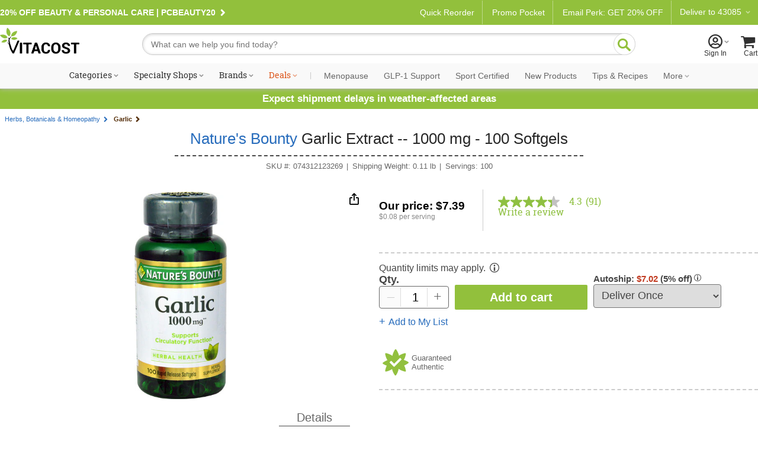

--- FILE ---
content_type: text/html; charset=utf-8
request_url: https://www.vitacost.com/natures-bounty-garlic-extract
body_size: 71787
content:
<!DOCTYPE html>
<html class="desktop no-js" lang="en">
<head><title>
	Nature's Bounty Garlic Extract -- 1000 mg - 100 Softgels - Vitacost
</title>
<meta charset="UTF-8">
<meta http-equiv="expires" content="0" />
<meta name="robots" content="index,follow" />
<meta name="googlebot" content="index,follow" />
<meta name="twitter:card" content="summary_large_page" />
<meta name="twitter:site" content="@vitacost" />
<meta name="twitter:creator" content="@vitacost" />
<meta name="twitter:title" content="Nature's Bounty  Garlic Extract -- 1000 mg - 100 Softgels" />
<meta name="twitter:description" content="Garlic has been traditionally used to promote heart and cardiovascular health.  &amp;nbsp; At Nature&#39;s Bounty, we are committed to your health. For nearly 50 years we have been making trusted products, backed by science, and made with only the purest ingredients....guaranteed. So you can get the most out of life everyday." />
<meta name="twitter:image" content="https://www.vitacost.com/Images/Products/200/Natures-Bounty/Natures-Bounty-Garlic-Extract-074312123269.jpg" />
<meta property="og:image" content="https://www.vitacost.com/Images/Products/500/Natures-Bounty/Natures-Bounty-Garlic-Extract-074312123269.jpg" />
<script>
// akam-sw.js install script version 1.3.6
"serviceWorker"in navigator&&"find"in[]&&function(){var e=new Promise(function(e){"complete"===document.readyState||!1?e():(window.addEventListener("load",function(){e()}),setTimeout(function(){"complete"!==document.readyState&&e()},1e4))}),n=window.akamServiceWorkerInvoked,r="1.3.6";if(n)aka3pmLog("akam-setup already invoked");else{window.akamServiceWorkerInvoked=!0,window.aka3pmLog=function(){window.akamServiceWorkerDebug&&console.log.apply(console,arguments)};function o(e){(window.BOOMR_mq=window.BOOMR_mq||[]).push(["addVar",{"sm.sw.s":e,"sm.sw.v":r}])}var i="/akam-sw.js",a=new Map;navigator.serviceWorker.addEventListener("message",function(e){var n,r,o=e.data;if(o.isAka3pm)if(o.command){var i=(n=o.command,(r=a.get(n))&&r.length>0?r.shift():null);i&&i(e.data.response)}else if(o.commandToClient)switch(o.commandToClient){case"enableDebug":window.akamServiceWorkerDebug||(window.akamServiceWorkerDebug=!0,aka3pmLog("Setup script debug enabled via service worker message"),v());break;case"boomerangMQ":o.payload&&(window.BOOMR_mq=window.BOOMR_mq||[]).push(o.payload)}aka3pmLog("akam-sw message: "+JSON.stringify(e.data))});var t=function(e){return new Promise(function(n){var r,o;r=e.command,o=n,a.has(r)||a.set(r,[]),a.get(r).push(o),navigator.serviceWorker.controller&&(e.isAka3pm=!0,navigator.serviceWorker.controller.postMessage(e))})},c=function(e){return t({command:"navTiming",navTiming:e})},s=null,m={},d=function(){var e=i;return s&&(e+="?othersw="+encodeURIComponent(s)),function(e,n){return new Promise(function(r,i){aka3pmLog("Registering service worker with URL: "+e),navigator.serviceWorker.register(e,n).then(function(e){aka3pmLog("ServiceWorker registration successful with scope: ",e.scope),r(e),o(1)}).catch(function(e){aka3pmLog("ServiceWorker registration failed: ",e),o(0),i(e)})})}(e,m)},g=navigator.serviceWorker.__proto__.register;if(navigator.serviceWorker.__proto__.register=function(n,r){return n.includes(i)?g.call(this,n,r):(aka3pmLog("Overriding registration of service worker for: "+n),s=new URL(n,window.location.href),m=r,navigator.serviceWorker.controller?new Promise(function(n,r){var o=navigator.serviceWorker.controller.scriptURL;if(o.includes(i)){var a=encodeURIComponent(s);o.includes(a)?(aka3pmLog("Cancelling registration as we already integrate other SW: "+s),navigator.serviceWorker.getRegistration().then(function(e){n(e)})):e.then(function(){aka3pmLog("Unregistering existing 3pm service worker"),navigator.serviceWorker.getRegistration().then(function(e){e.unregister().then(function(){return d()}).then(function(e){n(e)}).catch(function(e){r(e)})})})}else aka3pmLog("Cancelling registration as we already have akam-sw.js installed"),navigator.serviceWorker.getRegistration().then(function(e){n(e)})}):g.call(this,n,r))},navigator.serviceWorker.controller){var u=navigator.serviceWorker.controller.scriptURL;u.includes("/akam-sw.js")||u.includes("/akam-sw-preprod.js")||u.includes("/threepm-sw.js")||(aka3pmLog("Detected existing service worker. Removing and re-adding inside akam-sw.js"),s=new URL(u,window.location.href),e.then(function(){navigator.serviceWorker.getRegistration().then(function(e){m={scope:e.scope},e.unregister(),d()})}))}else e.then(function(){window.akamServiceWorkerPreprod&&(i="/akam-sw-preprod.js"),d()});if(window.performance){var w=window.performance.timing,l=w.responseEnd-w.responseStart;c(l)}e.then(function(){t({command:"pageLoad"})});var k=!1;function v(){window.akamServiceWorkerDebug&&!k&&(k=!0,aka3pmLog("Initializing debug functions at window scope"),window.aka3pmInjectSwPolicy=function(e){return t({command:"updatePolicy",policy:e})},window.aka3pmDisableInjectedPolicy=function(){return t({command:"disableInjectedPolicy"})},window.aka3pmDeleteInjectedPolicy=function(){return t({command:"deleteInjectedPolicy"})},window.aka3pmGetStateAsync=function(){return t({command:"getState"})},window.aka3pmDumpState=function(){aka3pmGetStateAsync().then(function(e){aka3pmLog(JSON.stringify(e,null,"\t"))})},window.aka3pmInjectTiming=function(e){return c(e)},window.aka3pmUpdatePolicyFromNetwork=function(){return t({command:"pullPolicyFromNetwork"})})}v()}}();</script>
<script type="text/javascript" src="https://www.vitacost.com/public/d6e4d082d9d93fe8ccf762e17348ecf9030017113f5d" async ></script><script type="text/javascript" src="/ruxitagentjs_ICA7NVfhqrux_10329260115094557.js" data-dtconfig="rid=RID_-1124993363|rpid=1067542882|domain=vitacost.com|reportUrl=/rb_bf68771uzq|app=211b944fc39d7ba3|owasp=1|featureHash=ICA7NVfhqrux|nsfnv=1|rdnt=1|uxrgce=1|cuc=g9i8dbl7|mdl=mdcc8=20,mdcc9=20|mel=100000|expw=1|dpvc=1|md=mdcc1=bdocument.referrer,mdcc2=bnavigator.userAgent,mdcc3=dutm_source,mdcc4=dutm_medium,mdcc5=dutm_campaign,mdcc6=dutm_term,mdcc7=dutm_content,mdcc8=cOptanonConsent,mdcc9=cbrowserGpcFlag|lastModification=1769364189074|mdp=mdcc8,mdcc9|postfix=g9i8dbl7|tp=500,50,0|srbbv=2|agentUri=/ruxitagentjs_ICA7NVfhqrux_10329260115094557.js"></script><link rel="shortcut icon" href="/favicon.ico" />
<link rel="canonical" href="https://www.vitacost.com/natures-bounty-garlic-extract" />
<link rel="P3Pv1" href="http://www.vitacost.com/w3c/p3p.xml">
<link href="/res/(26.1.2)/Styles/vitacostCore.min.css" rel="styleSheet" type="text/css" />
<link href="/res/(26.1.2)/Styles/vitacostProduct.min.css" rel="styleSheet" type="text/css" />
<link href="/res/(26.1.2)/Styles/vitacostAux.min.css" rel="styleSheet" type="text/css" />
<link href="/res/(26.1.2)/Styles/vitacostShared.min.css" rel="styleSheet" type="text/css" />
<link href="/res/(26.1.2)/Styles/contentslider.css" rel="styleSheet" type="text/css" />
<link href="/res/(26.1.2)/Styles/productpage-new.css?ref4-13-2" rel="styleSheet" type="text/css" />
<link href="/res/(26.1.2)/styles/stylesheetIngredientFacts.css" rel="styleSheet" type="text/css" />
<link href="/res/(26.1.2)/Styles/cloud-zoom.css" rel="styleSheet" type="text/css" />
<link href="/res/(26.1.2)/Styles/modules.css?v12082025" rel="styleSheet" type="text/css" />
<link href="/res/(26.1.2)/Styles/mftopnav.css?ref102924" rel="styleSheet" type="text/css" />
<link href="/res/(26.1.2)/styles/flags_override.css?v02212024" rel="styleSheet" type="text/css" />
<link href="/res/(26.1.2)/Styles/print.css" rel="styleSheet" media="print" type="text/css" />

<!-- OneTrust -->

<script src="https://cdn.cookielaw.org/scripttemplates/otSDKStub.js?8-13"  type="text/javascript" charset="UTF-8" data-domain-script="a485479d-b327-45bb-aac3-eba8835a7a5e" ></script>
<script type="text/javascript">
function OptanonWrapper() { }
</script>

<!-- Google Tag Manager -->
<script>(function(w,d,s,l,i){w[l]=w[l]||[];w[l].push({'gtm.start':
new Date().getTime(),event:'gtm.js'});var f=d.getElementsByTagName(s)[0],
j=d.createElement(s),dl=l!='dataLayer'?'&l='+l:'';j.async=true;j.src=
'https://www.googletagmanager.com/gtm.js?id='+i+dl;f.parentNode.insertBefore(j,f);
})(window,document,'script','dataLayer','GTM-PM334VV9');</script>
<!-- End Google Tag Manager -->

<meta name="google-site-verification" content="k80XJ8fUSbSxXpqHI9z4OTgB44zs3aAG9GqtOc29UdI" />




<script type="text/plain" class="optanon-category-C0004" >
(function() {
    var qtm = document.createElement('script'); qtm.type = 'text/javascript'; qtm.async = 1;
    qtm.src = 'https://cdn.quantummetric.com/qscripts/quantum-vitacost.js';
    var d = document.getElementsByTagName('script')[0];
    !window.QuantumMetricAPI && d.parentNode.insertBefore(qtm, d);
})();
</script>
<script language="JavaScript" src="/res/(26.1.2)/javascripts/vitacost.min.js" type="text/javascript" ></script>
<script language="JavaScript" src="/res/(26.1.2)/javascripts/vitacost.custom.min.js" type="text/javascript" ></script>
<script language="JavaScript" src="/res/(26.1.2)/JavaScripts/swiper-bundle.min.js" type="text/javascript"></script>
<script language="JavaScript" src="/res/(26.1.2)/Javascripts/ProductListScroll.js" type="text/javascript"></script>
<script language="JavaScript" src="/res/(26.1.2)/JavaScripts/inventory.js" type="text/javascript"></script>
<script language="JavaScript" src="/res/(26.1.2)/JavaScripts/ShoppingList-ProductPage.js" type="text/javascript"></script>
<script language="JavaScript" src="https://apps.bazaarvoice.com/deployments/vitacost/main_site/production/en_US/bv.js" type="text/javascript"></script>
<script language="JavaScript" src="/res/(26.1.2)/JavaScripts/ProductPage.js" type="text/javascript"></script>
<script language="JavaScript" src="/res/(26.1.2)/JavaScripts/cloud-zoom.1.0.2.min.js" type="text/javascript"></script>
<script language="JavaScript" src="/res/(26.1.2)/JavaScripts/nfyme.js" type="text/javascript"></script>
<script language="JavaScript" src="/res/(26.1.2)/JavaScripts/gzchange.js" type="text/javascript"></script>
<script type="text/javascript" language="javascript"><!--
(function(){var de=document.documentElement; de.classList.remove("no-js"); de.classList.add("js","flexbox"); if(window.matchMedia("(pointer: coarse)").matches ||"ontouchstart" in window) {de.classList.add("touch");} else {de.classList.add("no-touch");}}())
var SPCExperience = true;
var PPDS = '';
var PPDNS = '';


var searchV2Enabled = true;

var ADL = {"Enabled":true,"IsLoggedIn":false,"PageType":"VitacostDefault","Server":"LVDC11"};

var qtyLimitHoverADL = ({"scenarioName":"display-alert","eventType":"link","componentName":"bounce and split tooltip","customerType":"guest","products":[{"name":"Nature's Bounty  Garlic Extract -- 1000 mg - 100 Softgels","sku":"074312123269","product_id":118132,"numberOfUnits":1,"price":8.99,"salePrice":7.39,"discount":1.6,"category":"Herbs, Botanicals & Homeopathy","subCategory":["Herbs, Botanicals & Homeopathy","Garlic"],"inStock":true,"flavor":"","size":0.11,"rating":4.3}],"usageContext":"display alert","alertMessage":"This item may be restricted from shipping to certain locations or may require a minimum purchase quantity based on item availability.","alertType":"bounce and split"});
var vPID = '118132';
var vPName = 'Nature\'s Bounty  Garlic Extract -- 1000 mg - 100 Softgels';
var vPCatID = '1000090';
var vPCatName = 'Herbs, Botanicals & Homeopathy';
var vPPrice = '7.39';
var vPBrandID = '11493';
var vSKU = '074312123269';
var vPAvail = 'A';
var vPWeight = '0.11';
var vPCatTree = new Array('1000090','1003108');
var vPBrandName = 'Nature\'s Bounty';

var ESCM = '';
var ESCMoc = '';
var ESCMos = '';
var vBreadcrumbs = 'Herbs, Botanicals & Homeopathy|Garlic';
var vPageType = 'product';
var vSLTS = '2026-01-29 11:24:50 -08:00';
var vDSLT = '0';
var vSUTCTS = '2026-01-29 19:24:50';
var vSvr = 'LVDCWEB11';
var vCustomerID = '';
var vCustomerSegmentID = '';
var vProgramIDs = [];
var vLocale = 'US';

$jq(document).ready(function(){new vcmc('MyCartHover','TopNav');});

var mfAppVars = {"freeShippingMessage":"$49 free shipping"};
var altXp = {};
// --></script>
<script src="//assets.adobedtm.com/4e7300761efb/83be1b44e468/launch-8883f837d164.min.js"  ></script>

<script>(window.BOOMR_mq=window.BOOMR_mq||[]).push(["addVar",{"rua.upush":"false","rua.cpush":"true","rua.upre":"false","rua.cpre":"true","rua.uprl":"false","rua.cprl":"false","rua.cprf":"false","rua.trans":"SJ-4259cfdf-ed0b-4c31-ba69-1ca9ef11c6d1","rua.cook":"false","rua.ims":"false","rua.ufprl":"false","rua.cfprl":"true","rua.isuxp":"false","rua.texp":"norulematch","rua.ceh":"false","rua.ueh":"false","rua.ieh.st":"0"}]);</script>
                              <script>!function(e){var n="https://s.go-mpulse.net/boomerang/";if("True"=="True")e.BOOMR_config=e.BOOMR_config||{},e.BOOMR_config.PageParams=e.BOOMR_config.PageParams||{},e.BOOMR_config.PageParams.pci=!0,n="https://s2.go-mpulse.net/boomerang/";if(window.BOOMR_API_key="AZH8B-WP34K-EW2CF-6XVMH-NX5FB",function(){function e(){if(!o){var e=document.createElement("script");e.id="boomr-scr-as",e.src=window.BOOMR.url,e.async=!0,i.parentNode.appendChild(e),o=!0}}function t(e){o=!0;var n,t,a,r,d=document,O=window;if(window.BOOMR.snippetMethod=e?"if":"i",t=function(e,n){var t=d.createElement("script");t.id=n||"boomr-if-as",t.src=window.BOOMR.url,BOOMR_lstart=(new Date).getTime(),e=e||d.body,e.appendChild(t)},!window.addEventListener&&window.attachEvent&&navigator.userAgent.match(/MSIE [67]\./))return window.BOOMR.snippetMethod="s",void t(i.parentNode,"boomr-async");a=document.createElement("IFRAME"),a.src="about:blank",a.title="",a.role="presentation",a.loading="eager",r=(a.frameElement||a).style,r.width=0,r.height=0,r.border=0,r.display="none",i.parentNode.appendChild(a);try{O=a.contentWindow,d=O.document.open()}catch(_){n=document.domain,a.src="javascript:var d=document.open();d.domain='"+n+"';void(0);",O=a.contentWindow,d=O.document.open()}if(n)d._boomrl=function(){this.domain=n,t()},d.write("<bo"+"dy onload='document._boomrl();'>");else if(O._boomrl=function(){t()},O.addEventListener)O.addEventListener("load",O._boomrl,!1);else if(O.attachEvent)O.attachEvent("onload",O._boomrl);d.close()}function a(e){window.BOOMR_onload=e&&e.timeStamp||(new Date).getTime()}if(!window.BOOMR||!window.BOOMR.version&&!window.BOOMR.snippetExecuted){window.BOOMR=window.BOOMR||{},window.BOOMR.snippetStart=(new Date).getTime(),window.BOOMR.snippetExecuted=!0,window.BOOMR.snippetVersion=12,window.BOOMR.url=n+"AZH8B-WP34K-EW2CF-6XVMH-NX5FB";var i=document.currentScript||document.getElementsByTagName("script")[0],o=!1,r=document.createElement("link");if(r.relList&&"function"==typeof r.relList.supports&&r.relList.supports("preload")&&"as"in r)window.BOOMR.snippetMethod="p",r.href=window.BOOMR.url,r.rel="preload",r.as="script",r.addEventListener("load",e),r.addEventListener("error",function(){t(!0)}),setTimeout(function(){if(!o)t(!0)},3e3),BOOMR_lstart=(new Date).getTime(),i.parentNode.appendChild(r);else t(!1);if(window.addEventListener)window.addEventListener("load",a,!1);else if(window.attachEvent)window.attachEvent("onload",a)}}(),"".length>0)if(e&&"performance"in e&&e.performance&&"function"==typeof e.performance.setResourceTimingBufferSize)e.performance.setResourceTimingBufferSize();!function(){if(BOOMR=e.BOOMR||{},BOOMR.plugins=BOOMR.plugins||{},!BOOMR.plugins.AK){var n="true"=="true"?1:0,t="",a="aobsiuqx2u2ti2l3wqba-f-1f498acb7-clientnsv4-s.akamaihd.net",i="false"=="true"?2:1,o={"ak.v":"39","ak.cp":"322881","ak.ai":parseInt("198589",10),"ak.ol":"0","ak.cr":8,"ak.ipv":4,"ak.proto":"h2","ak.rid":"560710","ak.r":42311,"ak.a2":n,"ak.m":"dsca","ak.n":"essl","ak.bpcip":"3.131.36.0","ak.cport":39704,"ak.gh":"23.213.52.73","ak.quicv":"","ak.tlsv":"tls1.3","ak.0rtt":"","ak.0rtt.ed":"","ak.csrc":"-","ak.acc":"","ak.t":"1769714690","ak.ak":"hOBiQwZUYzCg5VSAfCLimQ==4zt4iWBSfogmIM/O7K6HSJhkqvG3K+Yx6t+zpROtZ4vksVLCSLGWhkMyyVsjDpoM5/qsTjSSdcU55ENH6joGZ27losBa5bAHJVv3m7N27nFhmKF5ncYV+7VjVai9lVBq/KRTOkZ8wQ/Hq0MGryXqQPoni0ueXKhT5dHuBQzTTfJ5Xoq6MlBanuXklNcz4GLctQPzbPpuAIvk6eSmHUDR8BQ/p3eZFXA9qpyfwe+ZWQliIFEIPR89F8Luv+kwktZo8TQw0kIUK9QX26edwur5F4CuGP8ChXYEdIODXavUD3zoyfUkLRKUGzkitTcxt0ZEaTL0yMz4Bhlfyj1U5qbbCTvNbgZDy3Cot+Lh9FYXzWTjnSDvob8Ij/hlh0QV0qNJWN7xpeE9aooyBHamp1owq7r7yMh62ij63H5SaYuzEfY=","ak.pv":"256","ak.dpoabenc":"","ak.tf":i};if(""!==t)o["ak.ruds"]=t;var r={i:!1,av:function(n){var t="http.initiator";if(n&&(!n[t]||"spa_hard"===n[t]))o["ak.feo"]=void 0!==e.aFeoApplied?1:0,BOOMR.addVar(o)},rv:function(){var e=["ak.bpcip","ak.cport","ak.cr","ak.csrc","ak.gh","ak.ipv","ak.m","ak.n","ak.ol","ak.proto","ak.quicv","ak.tlsv","ak.0rtt","ak.0rtt.ed","ak.r","ak.acc","ak.t","ak.tf"];BOOMR.removeVar(e)}};BOOMR.plugins.AK={akVars:o,akDNSPreFetchDomain:a,init:function(){if(!r.i){var e=BOOMR.subscribe;e("before_beacon",r.av,null,null),e("onbeacon",r.rv,null,null),r.i=!0}return this},is_complete:function(){return!0}}}}()}(window);</script></head>
<body >
	
    
    <div id="skiptocontent"><a href="#ContentWrapper">skip to main content</a></div>
    <div class="cw">
        
        <div class="cwIn ">
	        



<style>
    /*Cart footer fix*/

    #shoppingCartTable .box-footer {
        display: none;
    }

    .row.item-row:last-child {
        border-bottom: none;
    }

    #ContentWrapper #shoppingCartActions {
        margin-top: 0 !important;
        background: #f9f9f9;
        top: -14px;
        border: solid 1px #ccc;
    }
</style>


    <style>
        .pdMAP10.lt-100-2.ez {
            font-size: 0;
        }

        .pdMAP10.lt-100-2.ez>a {
            font-size: 12px;
        }
    </style>









<style>
    /*Fix for cut off shopping cart*/
    @media all and (max-width:888px) {

        .desktop [id=shoppingCartPage] {
            flex-wrap: wrap;
        }
    }


    #yourAccount>a .acct-msg {
        justify-content: center;
    }

    #siteNavNew p {
        text-align: left;

    }


    #siteNavNew p svg {
        margin-right: 3px;
        margin-left: -8px;
    }

    .stickySearch {
        position: fixed;
        z-index: 999;
        background: #FFF;
        top: 0;
    }

    #shoppingCartTable .box-footer {
        min-height: 190px;
    }

    #shoppingCartActions {
        padding-top: 12px;
    }


    .touch [id^=mt-slider][data-slider-wrapper=horizontal] .button1 {
        font-size: 14px;
    }

    .tablet [id^=mt-slider][data-slider-wrapper=horizontal] .button1:before,
    .touch [id^=mt-slider][data-slider-wrapper=horizontal] .button1:before,
    .touch .mobile .vc-slider [class$=slide-atc] .button1:before {
        margin-right: 10px;
    }

    .tablet [id^=mt-slider][data-slider-wrapper=horizontal] .button1:hover:before,
    .touch [id^=mt-slider][data-slider-wrapper=horizontal] .button1:hover:before,
    .touch .vc-slider [class$=slide-atc] .button1:hover:before {
        margin-right: 7px;
    }

    .link-arrow:after {
        content: "\F104";
        font-family: Vitacost;
        transform: scaleX(-1);
        display: inline-block;
        font-size: 20px;
    }

    #siteNavNew .fly-sub-menu p.cat-nolink {
        color: #666 !important;
        /* margin-right: 12px; */
        position: relative;
        max-width: unset;
        font: normal 17px / 1.5 Helvetica, Arial, sans-serif !important;
        line-height: 32px;
        display: block;
        max-width: unset;
        margin: 18px 12px 0 0;
    }

    #sportcertified {
        border-bottom: solid 1px #ccc;
    }

    /*ACCESSIBILITY*/
    #siteNavNew li:hover,
    #departmentsMenu li:hover,
    #siteNavNew #sportcertified:hover,
    #flyoutMenuFooter p:hover {
        background: #eee;
    }

    #siteNavNew #sportcertified p,
    #flyoutMenuFooter p {
        margin: 0;
        margin-bottom: 0;
        padding: 18px 0 18px 16px;
    }

    #menuCloseX .ir {
        font-size: 0;
        line-height: 0;
    }

    #menuCloseX:has(a:focus),
    .icon-myacct:focus {
        border: solid 1px blue;
    }

    /* Main Navigation Styles */
    #ssMainNav {
        background: #f9f9f9;
    }

    #ssMainNavList {
        display: flex;
        list-style: none;
        margin: 0;
        padding: 0;
        justify-content: center;
        align-items: center;
        flex-wrap: nowrap;
    }

    #ssMainNavList>li {
        position: relative;
        padding: 10px 5px;
        flex-shrink: 0;
    }

    #ssMainNavList>li>a {
        display: block;
        padding: 2px 6px;
        text-decoration: none;
        color: #303030;
        font: normal 14px/1 "Roboto Slab", serif;
        white-space: nowrap;
        border-radius: 20px;
        border: 2px solid transparent;
        transition: border-color 0.2s ease;
    }

    /* Green pill outline hover effect - exclude Deals */
    #ssMainNavList>li>a:hover:not(.deals) {
        border-color: var(--brand-green);
        color: #303030;
    }

    /* Style the caret to allow animation */
    #ssMainNavList>li>a.shop:after {
        display: inline-block;
        transition: transform 0.3s ease;
    }

    /* Flip caret upward on hover for items with shop class */
    #ssMainNavList>li>a.shop:hover:after {
        transform: scaleX(-1) rotate(180deg) !important;
    }

    /* Deals link special color - no background change on hover */
    #ssMainNavList>li>a.deals {
        color: #dc5215;
    }

    #ssMainNavList .nav-separator {
        color: #ccc;
        padding: 0 8px;
        font-size: 14px;
        font-family: "Roboto Slab", serif;
    }

    /* Style nav items after separator with Roboto sans-serif and gray color */
    /* Uses generic .nav-item-secondary class for easy content swapping */
    #ssMainNavList>li.nav-item-secondary>a,
    #ssMainNavList>li>a[data-link="navigation:more"] {
        font-family: 'Roboto', sans-serif;
        color: #666;
    }

    /* Flyout visibility controlled by JavaScript hover intent */
    #ssMainNavList .subdrop .subdropcont {
        visibility: hidden;
        opacity: 0;
        transition: opacity 0.2s ease, visibility 0.2s ease;
    }

    /* Synchronized transitions for all flyout content */
    #ssMainNavList .subdrop .subdropcont * {
        transition: opacity 0.2s ease, visibility 0.2s ease;
    }

    #dealsFlyout,
    #moreFlyout {
        position: absolute;
        top: 100%;
        background: #fff;
        border: 1px solid #d8d8d8;
        box-shadow: 0 8px 24px rgba(0, 0, 0, 0.15);
        padding: 20px;
        z-index: 1000;
    }

    #dealsFlyout {
        left: 50%;
        transform: translateX(-50%);
        width: 500px;
        border-top: 3px solid var(--brand-green);
    }

    /* Override external CSS for tablet deals flyout positioning */
    .tablet #dealsFlyout {
        top: 100% !important;
    }

    #moreFlyout {
        right: 0;
        width: 250px;
    }

    /* More flyout menu styling */
    .more-flyout-menu {
        list-style: none;
        margin: 0;
        padding: 0;
    }

    .more-flyout-menu li {
        margin: 0;
    }

    .more-flyout-menu a {
        display: block;
        padding: 12px 16px;
        color: #666;
        font-family: 'Roboto', sans-serif;
        text-decoration: none;
        font-size: 14px;
        transition: background-color 0.2s ease;
        white-space: nowrap;
    }

    .more-flyout-menu a:hover {
        background: #f5f5f5;
    }

    /* Priority Navigation: Default state (widest viewport) - Hide More dropdown and all More menu items */
    .nav-more-dropdown {
        display: none;
    }

    .nav-item-more {
        display: none;
    }

    /* Progressive responsive navigation - items move to More flyout as viewport narrows */
    /* Uses position-based slot classes for easy content swapping without CSS changes */
    /* Slots are numbered 1-7 from left to right after the separator */
    /* Items collapse from right to left (slot-7 first, slot-1 last) */

    /* At 1380px: Move slot-7 (rightmost) to More */
    @media (max-width: 1380px) {
        .nav-more-dropdown {
            display: block;
        }

        .nav-item-main.nav-slot-7 {
            display: none;
        }

        .nav-item-more.nav-slot-7-more {
            display: block;
        }
    }

    /* At 1300px: Move slot-6 to More */
    @media (max-width: 1300px) {
        .nav-item-main.nav-slot-6 {
            display: none;
        }

        .nav-item-more.nav-slot-6-more {
            display: block;
        }
    }

    /* At 1220px: Move slot-5 to More */
    @media (max-width: 1220px) {
        .nav-item-main.nav-slot-5 {
            display: none;
        }

        .nav-item-more.nav-slot-5-more {
            display: block;
        }
    }

    /* At 1140px: Move slot-4 to More */
    @media (max-width: 1140px) {
        .nav-item-main.nav-slot-4 {
            display: none;
        }

        .nav-item-more.nav-slot-4-more {
            display: block;
        }
    }

    /* At 1070px: Move slot-3 to More */
    @media (max-width: 1070px) {
        .nav-item-main.nav-slot-3 {
            display: none;
        }

        .nav-item-more.nav-slot-3-more {
            display: block;
        }
    }

    /* At 1035px: Move slot-2 to More */
    @media (max-width: 1035px) {
        .nav-item-main.nav-slot-2 {
            display: none;
        }

        .nav-item-more.nav-slot-2-more {
            display: block;
        }
    }

    /* At 1000px: Move slot-1 (leftmost) to More */
    @media (max-width: 1000px) {
        .nav-item-main.nav-slot-1 {
            display: none;
        }

        .nav-item-more.nav-slot-1-more {
            display: block;
        }
    }

    /* Specialty Shops Flyout (2-column layout) */
    #specialtyShopsFlyout {
        left: 0;
        width: 420px;
        top: 100% !important;
        border-top: 3px solid var(--brand-green);
    }

    .specialty-shops-menu {
        display: flex;
        gap: 0;
    }

    .specialty-shops-menu .menu-column {
        flex: 1;
        min-width: 0;
    }

    .specialty-shops-menu .column-header {
        font-size: 14px;
        font-weight: 600;
        color: #303030;
        /*padding: 12px 16px 8px;*/
        margin: 0;
    }

    .specialty-shops-menu .column-header a {
        color: #303030;
        text-decoration: none;
    }

    .specialty-shops-menu .column-header a:hover {
        text-decoration: underline;
    }

    .specialty-shops-menu ul {
        list-style: none;
        margin: 0;
        padding: 0;
        transition: opacity 0.2s ease;
    }

    .specialty-shops-menu li {
        margin: 0;
        transition: opacity 0.2s ease;
    }

    .specialty-shops-menu a {
        display: block;
        padding: 10px 16px;
        color: #303030;
        text-decoration: none;
        font-size: 14px;
        transition: background-color 0.2s ease, opacity 0.2s ease;
    }

    .specialty-shops-menu a:hover {
        background: #f5f5f5;
    }

    /* Brands Flyout */
    #brandsFlyout {
        left: 0;
        width: 500px;
        top: 100% !important;
        border-top: 3px solid var(--brand-green);
    }

    .brands-menu ul {
        list-style: none;
        margin: 0;
        padding: 0;
        column-count: 2;
        column-gap: 20px;
        transition: opacity 0.2s ease;
    }

    .brands-menu li {
        margin: 0;
        break-inside: avoid;
        transition: opacity 0.2s ease;
    }

    .brands-menu a {
        display: block;
        padding: 12px 16px;
        color: #303030;
        text-decoration: none;
        font-size: 14px;
        transition: background-color 0.2s ease, opacity 0.2s ease;
    }

    .brands-menu a:hover {
        background: #f5f5f5;
    }

    /* Categories Mega Menu */
    #categoriesFlyout {
        width: 70vw;
        max-width: 1200px;
        left: 0;
        transform: none;
        padding: 0;
        top: 100%;
        border-top: 3px solid var(--brand-green);
    }

    .mega-menu-container {
        display: flex;
        min-height: 400px;
        transition: opacity 0.2s ease;
    }

    /* Left Sidebar */
    .mega-menu-sidebar {
        background: #f5f5f5;
        width: 220px;
        padding: 20px 0;
        flex-shrink: 0;
        transition: opacity 0.2s ease;
    }

    .mega-menu-sidebar ul {
        list-style: none;
        margin: 0;
        padding: 0;
        transition: opacity 0.2s ease;
    }

    .mega-menu-sidebar li {
        margin: 0;
        display: block;
        padding: 12px 20px;
        color: #666;
        font-size: 14px;
        position: relative;
        cursor: pointer;
        transition: background-color 0.2s ease, opacity 0.2s ease;
    }

    .mega-menu-sidebar li:after {
        content: '\203A';
        position: absolute;
        right: 20px;
        font-size: 20px;
        color: #999;
    }

    .mega-menu-sidebar li:hover,
    .mega-menu-sidebar li.active {
        background: #e8e8e8;
        color: #303030;
    }

    /* Right Content Area */
    .mega-menu-content {
        flex: 1;
        padding: 30px;
        background: #fff;
        transition: opacity 0.2s ease;
    }

    .mega-menu-header {
        display: flex;
        align-items: center;
        justify-content: space-between;
        gap: clamp(10px, 1.5vw, 20px);
        padding-bottom: 20px;
        margin-bottom: 30px;
        border-bottom: 1px solid #ccc;
        transition: opacity 0.2s ease;
    }

    .mega-menu-header h3 {
        font-size: clamp(18px, 2vw, 28px);
        color: #303030;
        margin: 0;
        font-family: "Roboto Slab", serif;
        flex: 1 1 0;
        white-space: nowrap;
        transition: opacity 0.2s ease;
    }

    .mega-menu-pills {
        display: flex;
        gap: clamp(6px, 0.8vw, 10px);
        flex: 2 1 0;
        transition: opacity 0.2s ease;
    }

    .mega-menu-pills .pill-btn {
        display: inline-block;
        padding: 8px clamp(12px, 1.5vw, 20px);
        background: #fff;
        border: 2px solid var(--brand-green);
        border-radius: 20px;
        color: var(--brand-green);
        text-decoration: none;
        font-size: clamp(12px, 1vw, 14px);
        white-space: nowrap;
        transition: all 0.2s ease;
    }

    .mega-menu-pills .pill-btn:hover {
        background: var(--brand-green);
        color: #fff;
    }

    /* Columns */
    .mega-menu-columns {
        display: grid;
        grid-template-columns: repeat(4, 1fr);
        gap: 30px;
        transition: opacity 0.2s ease;
    }

    .mega-column {
        transition: opacity 0.2s ease;
    }

    .mega-column h4 {
        font-size: 16px;
        color: #303030;
        margin: 0 0 10px 0;
        font-weight: bold;
        transition: opacity 0.2s ease;
    }

    .mega-column h4 a {
        color: inherit;
        text-decoration: none;
        font: inherit;
        padding: 0;
        display: inline;
    }

    .mega-column ul {
        list-style: none;
        margin: 0;
        padding: 0;
        transition: opacity 0.2s ease;
    }

    .mega-column li {
        margin: 0;
        transition: opacity 0.2s ease;
    }

    .mega-column a {
        display: block;
        padding: 5px 0;
        color: #666;
        text-decoration: none;
        font-size: 14px;
        transition: color 0.2s ease, opacity 0.2s ease;
    }

    .mega-column a:hover {
        color: #303030;
    }


    /* ========================================
       RESPONSIVE MEDIA QUERIES
       ======================================== */

    @media screen and (max-width: 1172px) {
        #ssNav {
            height: unset !important;
        }
    }

    @media screen and (max-width: 1029px) {
        #ssMainNavList .subdrop .subdropcont {
            top: 100% !important;
        }
    }

    @media screen and (min-width: 991px) and (max-width: 1028px) {
        #categoriesFlyout {
            width: 80vw !important;
        }

    }


    /* Hover-only devices (desktop with mouse) */
    @media (hover: hover) and (min-width: 992px) {

        /* Green pill hover effect on desktop only */
        #ssMainNavList>li>a:hover:not(.deals) {
            border-color: var(--brand-green);
        }

        /* Flip caret upward on hover */
        #ssMainNavList>li>a.shop:hover:after {
            transform: scaleX(-1) rotate(180deg) !important;
        }
    }

    /* Remove hover effects on touch devices */
    @media (hover: none) {
        #ssMainNavList>li>a:hover:not(.deals) {
            border-color: transparent;
        }
    }
</style>


<!-- Sticky Header on Scroll -->
<script>
    jQuery(document).ready(function ($) {
        var header = document.getElementById("HeaderWrapper");
        if (!!header) {
            window.addEventListener("scroll", stickyHeader);
            var stickySearch = header.offsetTop;

            function stickyHeader() {
                if (window.pageYOffset > stickySearch) {
                    header.classList.add("stickySearch");
                }
                else {
                    header.classList.remove("stickySearch");
                }
            }
        }
    });
</script>




<div id="HeaderWrapper">


    <div id="templateStripe">
        <div class="global-nav-content">

            <!-- GLOBAL STRIP -->
            

    <style>
        .nav-header-deliver,
        .nav-header-deliver:after {
            color: #fff;
        }
        .offer-item::after {
            content: '\E81D';
            margin-left: .3em;
            display: inline-block;
            text-decoration: none;
            font-family: vitacost;
            font-size: 12px;
            line-height: 14px;
        }
        @media screen and (max-width: 1230px) {
            .add-pipe-right {
                border-right: 0px !important;
                padding-right: 0px;
                box-shadow: none;
            } 
            
            .global-nav-fs {
                display: none;
            }
            }
            /* END 1230 */
            @media (max-width: 1090px) {
                .add-pipe-left {
                    box-shadow: none;
                    border-left: none;
                }
            }
</style>

    <div class="global-nav-offers">

        


        




<!-- Bob's Red Mill -->
        



<!-- supplement & sports -->
        


<!-- sitewide -->
        




<!-- our brands -->
        


<!-- our brands -->
        


<!-- food & beverages -->
        


<!-- app sale -->
        


<!-- beauty & personal care -->
        
            <span data-link="promo_globalstrip_beauty" class="offer-item">
                <a href="/productsearch.aspx?rid=1000091.01">20% OFF BEAUTY & PERSONAL CARE | PCBEAUTY20</a>
            </span>

            
        

<!-- valentines day -->
        





        










    </div>


<!-- CLose Desktop/Tablet -->






 <!-- Closes Phone -->


            <div class="global-nav-options">
                <ul>

                    <!-- QUICK REORDER -->
                    
                        <li data-link="menu_flyout:globalstrip_quick-reorder" id="quickReorder" class="add-pipe-right">
                            <a href="/MyAccount/Login.aspx?target=/MyAccount/MyFavorites.aspx?prl=1">
                                <span class="icon-quick-reorder"></span>
                                Quick Reorder</a>
                        </li>
                    

                    



                    <!-- PROMO POCKET -->
                    <li data-link="menu_flyout:globalstrip_promo-pocket" id="promoPocketNav" class="add-pipe-right">
                        <a href="/MyAccount/PromoPocket.aspx"><span
                                class="icon-promo-pocket"></span>
                            <span class="promo-pocket-nav">
                                Promo Pocket</span>
                        </a>
                    </li>



                    <!-- EMAIL SIGNUP-->
                    
                        <li data-link="menu_flyout:globalstrip_email-signup" id="headerEmailSignUp"
                            class="add-pipe-right">
                            <a href="/emailsignup"><span class="nav-top-row">Email Sign Up</span></a>
                        </li>
                    

                    <!-- Autoship Test-->
                    

                    <!-- CUSTOMER SERVICE -->
                    <!-- <li data-link="menu_flyout:globalstrip_customer-service" class="add-pipe-right" id="customerServiceLink">
                         <a href="/service.aspx#home"><div id="customerService">Help</div></a>
                             </li> -->



                    <!-- USER LOCATION -->
                    
                        <script type="text/javascript">
                            function togglegzZip(gzId) {
                                var gzbody = "#" + gzId;
                                var gzcntry = gzbody + " #ddlgzCountry";
                                var zipblock = gzbody + " #gzZipCodeBlock";
                                var gzzip = gzbody + " #gzZip";
                                if ($jq(gzcntry).length > 0) {
                                    zipCntry = $jq(gzcntry).val();

                                    if (zipCntry == 228) {
                                        $jq(zipblock).show();
                                    } else {

                                        $jq(gzzip).val('');
                                        $jq(zipblock).hide();
                                    }
                                }
                            }
                        </script>

                        <script>
                            $jq(document).ready(function () {
                                $jq("#ddlgzCountry").focus(function () {
                                    $jq(this).closest("#zipFlyout").addClass("hovered");
                                });
                                $jq("#ddlgzCountry").blur(function () {
                                    $jq(this).closest("#zipFlyout").removeClass("hovered");
                                });
                            });
                        </script>
                        <li data-link="menu_flyout:globalstrip_globalzip" id="topNavUserAutoLocation"
                            class="add-pipe-right headerSpacerLeft">
                            <span class="ellipsis10 nav-header-deliver">Deliver to
                                43085
                            </span>
                            <div id="zipFlyout">
                                
<script>
				$jq(document).ready(function(){
					var gzbodyid = "#" + 'gzBody';
					$jq(gzbodyid + " input[type=text]").on('keypress', function(e) {
					var code = e.keyCode || e.which;
						if(code==13){
							UpdateGZResource(e, 'gzBody');
							return false;
						}
					});			
				});
			</script>  
<div id="gzErrorMessage" style="display:none;"> 
	<p class="errorMsg">We are having technical difficulties.</p>
	<p class="errorMsg">Please try again or check back with us shortly.</p>
</div>
<div class="gzBody" id='gzBody'> 
	<p>Update your location</p>
	<p>Availability of products may vary by location.</p>
	<p>Shipping to: </p>
	<ul id="tblgziplocation">
		<li >
			<label for="ddlCountry" id="lblgzCountry">Country: </label><br>
			<select id='ddlgzCountry'  onchange=togglegzZip('gzBody'); aria-label='Country' name='ddlgzCountry'><option value='228' selected='selected'>United States</option><option value='3'>Algeria</option><option value='7'>Anguilla</option><option value='8'>Antigua and Barbuda</option><option value='9'>Argentina</option><option value='11'>Aruba</option><option value='12'>Australia</option><option value='13'>Austria</option><option value='14'>Azerbaijan</option><option value='16'>Bahamas</option><option value='17'>Bahrain</option><option value='18'>Bangladesh</option><option value='19'>Barbados</option><option value='21'>Belgium</option><option value='22'>Belize</option><option value='23'>Benin</option><option value='24'>Bermuda</option><option value='25'>Bhutan</option><option value='26'>Bolivia</option><option value='29'>Botswana</option><option value='30'>Brazil</option><option value='32'>Brunei</option><option value='33'>Bulgaria</option><option value='36'>Cambodia</option><option value='38'>Canada</option><option value='41'>Cayman Islands</option><option value='45'>Chile</option><option value='46'>China - People's Republic of</option><option value='247'>Christmas Islands</option><option value='248'>Cocos Islands</option><option value='47'>Colombia</option><option value='51'>Costa Rica</option><option value='53'>Croatia</option><option value='55'>Cyprus</option><option value='56'>Czech Republic</option><option value='57'>Denmark</option><option value='60'>Dominican Republic</option><option value='62'>Ecuador</option><option value='63'>Egypt</option><option value='64'>El Salvador</option><option value='68'>Estonia</option><option value='258'>Falkland Islands (Malvinas)</option><option value='71'>Fiji</option><option value='72'>Finland</option><option value='73'>France</option><option value='74'>French Guiana</option><option value='75'>French Polynesia</option><option value='78'>Georgia</option><option value='79'>Germany</option><option value='80'>Ghana</option><option value='81'>Gibraltar</option><option value='82'>Greece</option><option value='83'>Greenland (Denmark)</option><option value='84'>Grenada</option><option value='85'>Guadeloupe</option><option value='87'>Guatemala</option><option value='259'>Guernsey</option><option value='260'>Holy See (Vatican City State)</option><option value='92'>Honduras</option><option value='93'>Hong Kong</option><option value='94'>Hungary</option><option value='95'>Iceland</option><option value='96'>India</option><option value='97'>Indonesia</option><option value='100'>Israel</option><option value='101'>Italy</option><option value='103'>Jamaica</option><option value='104'>Japan</option><option value='105'>Jordan</option><option value='108'>Kiribati</option><option value='109'>Korea (South Korea)</option><option value='111'>Kuwait</option><option value='113'>Laos</option><option value='118'>Liechtenstein</option><option value='120'>Luxembourg</option><option value='121'>Macau</option><option value='122'>Macedonia</option><option value='123'>Madagascar</option><option value='126'>Malaysia</option><option value='127'>Maldives</option><option value='129'>Malta</option><option value='131'>Martinique</option><option value='133'>Mauritius</option><option value='137'>Monaco</option><option value='138'>Mongolia</option><option value='139'>Montenegro</option><option value='140'>Montserrat</option><option value='141'>Morocco</option><option value='142'>Mozambique</option><option value='144'>Nepal</option><option value='145'>Netherlands</option><option value='148'>New Caledonia</option><option value='149'>New Zealand</option><option value='153'>Norfolk Island</option><option value='157'>Oman</option><option value='158'>Pakistan</option><option value='160'>Panama</option><option value='162'>Paraguay</option><option value='163'>Peru</option><option value='165'>Poland</option><option value='167'>Portugal</option><option value='168'>Qatar</option><option value='170'>Romania</option><option value='177'>Saudi Arabia</option><option value='180'>Serbia</option><option value='181'>Seychelles</option><option value='183'>Singapore</option><option value='184'>Slovakia</option><option value='185'>Slovenia</option><option value='186'>Solomon Islands</option><option value='187'>South Africa</option><option value='188'>Spain</option><option value='189'>Sri Lanka</option><option value='195'>St. Kitts and Nevis</option><option value='196'>St. Lucia</option><option value='257'>St. Pierre and Miquelon</option><option value='200'>St. Vincent and the Grenadines</option><option value='201'>Suriname</option><option value='204'>Switzerland</option><option value='207'>Taiwan</option><option value='208'>Tajikistan</option><option value='209'>Tanzania</option><option value='210'>Thailand</option><option value='213'>Tonga</option><option value='217'>Tunisia</option><option value='218'>Turkey</option><option value='219'>Turkmenistan</option><option value='220'>Turks and Caicos Islands</option><option value='221'>Tuvalu</option><option value='226'>United Arab Emirates</option><option value='227'>United Kingdom</option><option value='229'>Uruguay</option><option value='230'>Uzbekistan</option><option value='231'>Vanuatu</option><option value='233'>Vietnam</option><option value='234'>Virgin Gorda (British Virgin Islands)</option><option value='236'>Wallis and Futuna Islands</option></select>
		</li>
		<li id="gzZipCodeBlock" style='display: block;' >
			<form autocomplete="false">
                        		<label for="txtgzZipCode" id="lblgzZipCode" style="height: 25px;">*Zip/Post Code: </label>
			<br>
			<input type='text' name='gzZip' id='gzZip'  autocomplete='off'  maxlength='5' value='43085' placeholder='Zip Code' /> 
                        		<br>
			</form>
                    	</li>
                    </ul>
	<p id="gzipError" class="errorMsg"></p>
	<!--.success-->
</div>
<div class="right top-space"><input type="submit" value="Submit" class="button1 gzButton" onClick="UpdateGZResource(event, 'gzBody');"></div>

                            </div>
                        </li>

                    
                </ul>
            </div>

        </div>

        
<style>
    
    /* -------------------------
        EMAIL SIGN UP MODAL
    ---------------------------- */
    #emailModalDesktopClose {
        display: block;
    }

    .email-modal-overlay {
        position: fixed;
        z-index: 9051;
        /* Shopping cart icon is at 9050 : C3 9-10-19*/
        top: 0;
        bottom: 0;
        left: 0;
        right: 0;
        background-color: rgba(0, 0, 0, 0.75);
        display: none;
    }

    .tablet .email-modal-overlay {
        position: fixed;
        z-index: 9051;
        top: 0;
        bottom: 0;
        left: 0;
        right: 0;
        background-color: rgba(0, 0, 0, 0.75);
        display: none;
    }

    .email-modal-overlay .email-res {
        width: 72%;
        margin: 0 auto;
        font-size: 0.75rem;
        color: rgb(139, 0, 0);
        border-radius: 2px;
        font-weight: bold;
        margin-top: 1vh;
        line-height: 1;
    }

    .email-modal-overlay-noScroll {
        overflow: hidden;
        position: relative;
    }

    .email-modal {
        position: relative;
        top: 25vh;
        z-index: 6;
        /* #6 above the vcslider indicators, #0 above module text, #9051 above shopping cart icon, #2147483648 above shopping cart modal : C3 9-10-19 */
        display: flex;
        justify-content: center;
        text-align: center;
    }

    .email-modal-contents {
        display: flex;
        flex-direction: row;
        width: 768px;
    }

    .email-modal-text {
        display: flex;
        flex-basis: 60%;
        flex-direction: column;
        background-color: #bfd98a;
        padding: 5vh 2vh 2vh 2vh;
        border-radius: 7px 0 0 7px;
    }

    .email-modal-text h2 {
        font-size: 1.8rem;
        font-weight: bold;
        color: #c4a8a8;
    }

    .email-modal-text p {
        font-size: 1rem;
        font-weight: bold;
        color: #555555;
    }
    .email-modal-logo {
        margin: 0 auto;
        width: 40%;
    }

    .email-modal-action {
        margin: 20px 20px auto;
    }

    .email-modal-action input {
        background: rgb(230, 230, 230);
        border: none;
        padding: 10px;
        text-align: center;
        font-weight: bold;
        width: 65%;
        border-radius: 2px;
    }

    .email-modal-action placeholder {
        color: #555;
    }

    .email-modal-action .email-top-action button:first-of-type {
        display: inline-block;
        width: 65%;
        background-color: rgb(146, 192, 60);
        font: bold normal 1rem/40px Arial, sans-serif;
        height: 40px;
        padding: 0 2%;
        color: rgb(255, 255, 255);
        border: none;
        border-radius: 2px;
        margin-bottom: 20px;
        outline: none;
    }

    .email-modal-action button:last-child {
        margin-top: 10px;
        color: rgb(0, 0, 0);
        background: white;
        border: rgb(211, 211, 211) 2px solid;
        padding: 7px;
        width: 50%;
        font-weight: bold;
        font-size: 0.75rem;
        border-radius: 2px;
    }

    .email-top-action {
        max-width: 100%;
        float: none;
        width: 100%;
        padding: 0;
        margin: 0 auto;
        text-align: center;
        background: none;
    }

    .email-modal-banner {
        flex-basis: 40%;
        height: 100%;
        width: 45%;
        border-radius: 0 7px 7px 0;
    }

    #emailModalDesktopClose {
        color: white;
        font-size: 2rem;
        cursor: pointer;
    }

    #emailModalMobileClose {
        display: none;
    }

    .email-modal-gdpr p {
        font-size: 0.75em;
        display: inline;
        padding: 0 2%;
    }

    .email-modal-gdpr a {
        color: rgb(85, 85, 85);
    }

    .email-modal-gdpr a:hover {
        text-decoration: underline;
    }

    #hdrEmailTitle {
        font: normal bold 1.4rem 'EDU SA beginner', serif;
        color: #555;
        margin-bottom: 0.5rem;
    }

    #hdrEmailSubTitle {
        font: bold normal 3rem 'Roboto', sans-serif;
        color: #555555;
        margin: 0 auto;
    }

    /* -------------------------
            MEDIA QUERIES
        ---------------------------- */
    @media screen and (max-width: 830px) {

        /* Responsive desktop and Tablet */
        .email-modal-contents {
            justify-content: center;
            min-width: 470px;
        }

        .email-modal-action {
            width: 100%;
            margin: 25px auto;
        }

        .email-modal-text {
            border-radius: 7px;
        }

        .email-modal-text h2 {
            font-size: 1.3rem;
        }

        .email-modal-text p {
            font-size: 0.7rem;
        }

        .email-modal-banner {
            display: none;
        }

        /* -----------------------------------------------------------------
            Mobile  - ready to implement after testing : C3 9-10-19 LCT-733
        -------------------------------------------------------------------- */
        /* #emailModalMobileClose  {
                display: block;
                position: absolute;
                top: 3vw;
                right: 4vw;
                color: rgb(225, 225, 225);
                font-size: 1.6rem;
                cursor: pointer;
            }
            #emailModalDesktopClose {
                display:none;
            }
            .email-modal-overlay {
                background-color: #00b8d4;
            }
            .email-modal-contents {
                display: block;
                max-width: 100vw;
            }
            .email-modal-banner {
                display: none;
            }
            .email-modal-text {
                background-color: #00b8d4;
            }
            .email-modal-text h2 {
                font-size: 7vw;
                color: #000;
            }
            .input-wrapper .email-input {
                background-color: #fff;
            }
                .email-modal-action .email-top-action button:first-of-type {
                outline: none;
                padding: 0 2%;
                }
            .email-modal-text p {
                font-size: 1.1rem;
                padding-top: 1vh;
                color: #000;
            }
            .email-modal-overlay .email-res {
                background: rgb(139, 0, 0);
                width: 65%;
                margin: 0 auto;
                font-size: 0.75rem;
                color: rgb(255, 255, 255);
                border-radius: 2px;
                font-weight: bold;
                margin-top: 1vh;
                line-height: 1;
                padding: 1vh;
            } */
    }

    /* @media screen and (max-width: 830px) and (orientation : landscape) {
            .email-modal {
                top: 13vh;
            }
        } */
</style>

<!-- EMAIL SIGN UP MODAL -->


    <div id="emailSignUpModal" class="email-modal-overlay">
        <!-- <span id="emailModalMobileClose" class="top-email-close  icon-cancel-circled" aria-label="Click to exit popup"></span> -->
        <div id="emailSignUpTopNav" class="email-modal" role="dialog" aria-describedby="hdrEmailDesc" aria-label="Email Perk: Subscribe to receive your 20% off coupon. Plus, get exclusive offers!">
            <div class="email-modal-contents">
                <div class="email-modal-text">
                    <img src="/images/modules/Green_logo_162x50.png" class="email-modal-logo">
                    <p id="hdrEmailTitle" class="h2">Welcome to Wellness</p>
                    <p id="hdrEmailSubTitle">20% off</p>
                    <p id="hdrEmailDesc" class="signup-txt">WHEN YOU SUBSCRIBE TO EMAIL</p>
                    <form class="email-modal-action">
                        <span class="input-wrapper validation-wrapper">
                            <input type="email" class="email-input email-validate" placeholder="Your email address" aria-describedby="hdrEmailDesc" required>
                        </span>
                        <div class="email-top-action">
                            <button id="emailTopSubmit" type="button">Get 20% off now</button>
                        </div>
                    </form>
                    <div class="email-modal-gdpr">
                        <p><a href="https://www.vitacost.com/terms-of-use-and-disclaimer">Conditions of Use</a></p>
                        <p><a href="https://www.vitacost.com/privacy">Privacy Policy</a></p>
                    </div>
                </div>
                <img class="email-modal-banner" src="/images/modules/Email_sign_up_600x700.jpg" alt="image of Vitacost products" loading="lazy"/>
                <span id="emailModalDesktopClose" class="top-email-close icon-cancel-circled" aria-label="Click to exit popup"></span>
            </div>
        </div>
    </div>




<!-- EMAIL SIGN UP MODAL SCRIPTS -->
    
<style>
.email-res2 {
    color: #8b0000;
}
.email-res2 u{
    color: #276cbc;
    font-weight: bold;
    cursor: pointer;
}
</style>
<script>
var emailDomains = {
  aol: ["ol"],
  bellsouth: ["belsouth", "bellsoith", "bellsoutn", "bellsoouth"],
  comcast: ["comcasr", "comcost", "cmcast", "comcsst", "comvast", "comcastr"],
  gmail: [
    "hmail",
    "gmil",
    "gmaol",
    "jmail",
    "gmgil",
    "tgmail",
    "gmaili",
    "gmial",
    "gmaio",
    "ggmail"
  ],
  hotmail: ["hotmial", "hotmailo"],
  icloud: ["ivloud", "iclouc"],
  outlook: ["oulook", "outliok", "ooutlook"],
  misc: ["emarqmail", "sbcglogal", "frontiet", "optoine", "prontonmail"]
};

var aArray = emailDomains.aol;
var bArray = emailDomains.bellsouth;
var cArray = emailDomains.comcast;
var gArray = emailDomains.gmail;
var hArray = emailDomains.hotmail;
var iArray = emailDomains.icloud;
var oArray = emailDomains.outlook;
var xArray = emailDomains.misc;
var typoMsg = "Oops! Looks like you have a typo.";
var typoError = jQuery("<span />");
var fixSpelling = false;

function doSpellcheck(el, emailaddress) {
  emailaddress = emailaddress.toLowerCase();
  let atIndex = emailaddress.indexOf("@");
  let periodIndex = emailaddress.indexOf(".", atIndex);

  let emailPre = emailaddress.substring(0, atIndex);
  let domain = emailaddress.substring(atIndex + 1, periodIndex);
  let suffix = emailaddress.substring(periodIndex + 1);
  if (suffix === "cm" || suffix === "con") {
    doCorrect(el, emailPre, domain, "com");    
    return;
  }

  switch (true) {
    case aArray.includes(domain):
      doCorrect(el, emailPre, "aol", "com");
      break;
    case bArray.includes(domain):
      doCorrect(el, emailPre, "bellsouth", "net");
      break;
    case cArray.includes(domain):
      doCorrect(el, emailPre, "comcast", "net");
      break;
    case gArray.includes(domain):
      doCorrect(el, emailPre, "gmail", "com");
      break;
    case hArray.includes(domain):
      doCorrect(el, emailPre, "hotmail", "com");
      break;
    case iArray.includes(domain):
      doCorrect(emailPre, "icloud", "com");
      break;
    case oArray.includes(domain):
      doCorrect(el, emailPre, "outlook", "com");
      break;
    case xArray.includes(domain):
      doTypo(el);
      break;
  }
  
}

function doReplace(val) {
  jQuery(".email-validate").val(val);
  jQuery(".email-res2").html("").remove();
  fixSpelling = false;
}
function doCorrect(el, pre, correct, suf) {
  newEmail = pre + "@" + correct + "." + suf;
  let $message = typoMsg + '<br> Did you mean "' + correct +'.'+ suf + '"?';
    jQuery(".validation-wrapper").append(
      '<div class="email-res2"><span>' +
        $message +
        ' </span><u onclick="doReplace(\'' +
        newEmail +
        '\')">Yes</u></div>'
    ); 
  fixSpelling = true;
}

function doTypo(el) {
  //catchall for less popular mistakes
  jQuery(".validation-wrapper").append(
      '<div class="email-res2">'+typoMsg+'<br>Please check your email address.</div>'
    ); 
  fixSpelling = true;
}
</script>


<script>
jQuery(function ready($) {
  $('.email-input').focus(function() {        
      $('.email-res2').remove();
    fixSpelling = false;
    });


	var emailMessage = {
		msg01: 'Email Perk: GET 20% OFF',
		msg02: 'Email Perk: GET 20% OFF Your First Order'
	};
       var url = "/NCESS/v1/NewCustomerEmailSignup",
       $element = $(".email-modal-overlay"),
        promoVal = false;


if (
    sessionStorage.getItem("emailsession") === "true" &&
    $.cookie("IsNewUser") === "True"
  ) {
    $("#quickReorder").hide();
    $("#headerEmailSignUp").find(".nav-top-row").text(emailMessage.msg01);
    $(".email-modal-text h2").text(emailMessage.msg02);
    promoVal = true;
  }

  if ($.cookie("vcemailtop") === null && $.cookie("IsNewUser") === "True") {
    $.cookie("vcemailtop", "true", {
      expires: 90,
      secure: false
    });
    sessionStorage.setItem("emailsession", "true");

    $("#headerEmailSignUp").find(".nav-top-row").text(emailMessage.msg01);
    $(".email-modal-text h2").text(emailMessage.msg02);

    promoVal = true; // override args for post.
  }

  if (
    location.protocol === "https:" &&
    sessionStorage.getItem("emailsession") === "true" &&
    $.cookie("IsNewUser") === "True"
  ) {
    // allow message to be set for secure pages
    sessionStorage.setItem("emailsession", "true");
    promoVal = true; // override args for post.
    $("#headerEmailSignUp").find(".nav-top-row").text(emailMessage.msg01);
    $(".email-modal-text h2").text(emailMessage.msg02);
  }

  // DEV-4375
  $(window).on("load", function () {
    if (
      document.referrer &&
      document.referrer.toLowerCase().includes("facebook.com")
    ) {
      $("body").addClass("email-modal-overlay-noScroll");
      $(".email-modal-overlay").show();
    }
  });
	// DEV-4375
	 $(window).on("load", function () {
    if (
      document.referrer &&
      document.referrer.toLowerCase().includes("facebook.com")
    ) {
      $("body").addClass("email-modal-overlay-noScroll");
      $(".email-modal-overlay").show();
    }
  });

	// DEV-4375
$("#headerEmailSignUp").on("click touchstart", "a", function (e) {
    e.preventDefault();
    $("body").addClass("email-modal-overlay-noScroll");
    $(".email-modal-overlay").show();
  });

  $("#emailTrigger").on("click touchstart", "a", function (e) {
    e.preventDefault();
    $("body").addClass("email-modal-overlay-noScroll");
    $(".email-modal-overlay").show();
  });

  $(".top-email-close").on("click touchstart", function (e) {
    e.preventDefault();
    $(".email-modal-overlay").fadeOut(function () {
      $(this).removeProp("style");
      $(".email-res").remove();
      $("body").removeClass("email-modal-overlay-noScroll");
      $element.find("input").val("");
    });
  });

  $element.on(
    "click touchstart",
    ".email-top-action button:first-of-type",
    function (e) {
      e.preventDefault();

      var args = {
        email: $element.find("input").val(),
        storeid: 0,
        hasPromotion: promoVal
      };
      doSpellcheck($element, args.email);
      if(fixSpelling) {
        return;
      }

      if ($(".email-res").length > 0) {
        $(".email-res").remove();
      }

      $(this)
        .prop("disabled", true)
        .addClass("action")
        .text("Submitting Email Address..");
      sendEmailSignUp(args);
    }
  );

  $(".email-modal-overlay").on("keydown", ".email-input", function (e) {
    
      
    var keyCode = e.keyCode || e.which,
      args = {
        email: $element.find("input").val(),
        storeid: 0,
        hasPromotion: promoVal
      };

    if (keyCode == 13) {
      e.preventDefault();
      doSpellcheck($element, args.email);
      if(fixSpelling) {
        return;
      	 
      }
     
        $(".email-top-action button:first-of-type")
        .prop("disabled", true)
        .addClass("action")
        .text("Submitting Email...");
      sendEmailSignUp(args);
     
     if ($(".email-res").length > 0) {
          $(".email-res").remove();
      	 }
    }
  });

  function sendEmailSignUp(args) {
    $.ajax({
      url: url,
      type: "POST",
      data: JSON.stringify(args),
      contentType: "application/json; charset=utf-8",
      dataType: "json",
      success: function (response) {
        $('<div class="email-res">' + response.Message + "</div>").insertBefore(
          ".email-modal-overlay .email-top-action"
        );
        $(".email-top-action button:first-of-type")
          .prop("disabled", false)
          .removeClass("action")
          .text("Sign Up Now");
        if (response.Status === 2) {
          sessionStorage.removeItem("emailsession");
        }
        // Adobe analytics might need to be updated based on your analytics setup
      },
      fail: function (error) {
        $element
          .find(".input-wrapper")
          .append(
            '<span class="email-res">We\'re sorry, an error has occured, please try again.</span>'
          );
        $(".email-top-action button")
          .prop("disabled", false)
          .removeClass("action")
          .text("Sign Up Now");
      }
    });
  }
});
</script>

    </div>



    <div id="ssNav">
        <div class="nav-content">

            <div id="ssSiteLogo" data-link="menu_site-logo_home" class="flex-content">
                <a class="logo-link" href="/">
                    <img src="/images/lpa/VitacostLogo_2016_b.png" alt="Vitacost.com">
                </a>
            </div>

            
<style>
    #searchClear {
        border: 0 none;
        background: none;
        position: absolute;
        top: 2px;
        right: 46px;
        opacity: .5;
        display: none;
        width: 25px;
        height: 34px;
        cursor: pointer;
        font-family: vitacost;
        padding: 3px;
    }

    #searchClear:after {
        content: '\E841';
    }

    /* API SEARCH */


    /* override min.css */

    #apiSearch {
        z-index: 4999;
        padding-right: 10px;
        background: #f1f1f1;
        top: 38px;
        right: 0;
        height: 580px;
        width: 756px;
        left: unset;
        margin-right: auto;
        margin-left: auto;
    }

    @media screen and (max-width: 1029px) {
        #apiSearch {
            right: 50%;
            margin-right: -373px;
        }
    }

    /* override min.css */

    [id=searchProds] li {
        position: relative;
        font: 14px/1.2 arial, sans-serif;
        height: 200px;
        padding: 0;
    }

.ss-search-wrap #searchInput {
    height: 37px;
}

    /* merge with min.css */

    #searchProds li:hover .priceHover {
        padding-top: 1em;
        height: 38px;
        overflow: visible;
        transition: .6s;
        transition: all 0.6s ease 0s;
    }

    .ss-nav-search {
        padding: 10px 24px 10px 32px;
        border-radius: 50px;
        background-color: #f5f5f5;
        border: 1px solid #d8d8d8;
    }


    .flex-search {
        padding-right: 12px;
    }

    .tablet #apiSearch {
        min-height: 580px;
    }

    /* Override mftopnav.css to make search bar twice as long and responsive */

    /* Desktop - double from 500px to 1000px */
    #ssNav .ss-search-wrap {
        width: 1000px !important;
    }

    /* Desktop - double max-width from 33% to 66% */
    .flex-search {
        max-width: 66% !important;
    }

    /* Tablet portrait - double from 50vw to 100vw */
    .tablet #ssNav .ss-search-wrap {
        width: 100vw !important;
    }

    /* Tablet landscape - double from min(25vw, 300px) to min(50vw, 600px) */
    @media all and (orientation: landscape) {
        .tablet #ssNav .ss-search-wrap {
            width: min(50vw, 600px) !important;
        }
    }

    /* MEDIA QUERIES */
    @media screen and (max-width: 866px) {

        #ssNav .ss-search-wrap {
            max-width: 80vw;
        }

        .flex-content.flex-search {
            width:50%;
        }
        .tablet .flex-content.flex-search {
            max-width: unset;
        }

        #ssNav .ss-search-wrap {
            width: 80vw;
        }
    }

    @media screen and (max-width: 1230px) {
        .ss-search-wrap {
            width: 570px;
        }
    }

    @media screen and (min-width: 1230px) and (max-width: 1250px) {
        .ss-search-wrap {
            width: 780px;
        }
    }
</style>

<div class="flex-content flex-search"> <span class="ss-search-wrap">
        
        <form name="ProductSearch" method="get" action="/Search.aspx" onSubmit="$jq.cookie('prSrching',1); return SearchOnSubmit(document.getElementById('searchInput').value,'searchInput')">
            <input type="hidden" id="EndecaN" name="N" value="0" />
            <input type="hidden" name="ntk" value="products" />
            <input type="hidden" name="NttSR" value="1" />
            <div id="searchClear"> </div>
            <label for="searchInput" class="ir">Search by produdct, category or brand</label>
            <input type="search" name="Ntt" id="searchInput" autocapitalize="off" autocomplete="off" class="ui-autocomplete-input" placeholder="What can we help you find today?" aria-label="Enter your search term" />
            <input data-link="menu_search_search-button" type="submit" name="searchButton" aria-label="Search Vitacost.com" id="C_LeftNav_SearchGo" value="search">
            
            
            
                
                    <input type="hidden" name="ss" value="1">
                
            
        </form>

        <!-- API SEARCH -->
        <div id="apiSearch" style="display: none;">
            <div id="searchNav">
                <ul>
                    <li>.</li>
                    <!-- dynamic -->
                </ul>
            </div>
            
                <div id="searchProds">
                    <h3>Related Products</h3>
                    <ul>
                        <!-- dynamic -->
                    </ul>
                </div>
            
        </div><!-- end type ahead frame -->

    </span> <!-- close ss-search-wrap -->

</div><!-- close flex-content flex-right-auto flex-search -->




<script>
    (function () {
        function clearText() {
            var clearButton = document.getElementById("searchClear");
            var searchTextInput = document.getElementById('searchInput');
            var relatedProducts = document.getElementById("apiSearch");

            clearButton.addEventListener("click", function () {
                relatedProducts.style.display = "none";
                searchTextInput.value = "";
                clearButton.style.display = "none";
            })

            searchTextInput.addEventListener("paste", function () {
                clearButton.style.display = "block";
            })

            searchTextInput.addEventListener("keyup", function () {
                var searchValue = searchTextInput.value;
                var searchLength = searchValue.length;

                if (searchLength >= 1) {
                    clearButton.style.display = "block";
                } else {
                    clearButton.style.display = "none";
                }
            })
        }
        clearText();
    }());


    // (function init($) {
    //     //  jump from search
    //     // C3 10.2022 - updated productresult link
    //     $(document).on('keypress', '.ss-nav-search', function (e) {
    //         if (e.which == 13) {
    //             window.location = window.location.origin + '/productsearch.aspx?t=' + $jq(this).val()
    //                 .replace(/,/g, "");
    //             return false;
    //         }
    //     });


    // })(jQuery || $jq);

</script>


            <ul id="navItemsLast">
                <!-- MY ACCOUNT -->
                <li class="add-pipe-right">
                    <div id="yourAccount">
                        
                            <a data-link="menu_flyout:myaccount_view guest account"
                                href="/MyAccount/MyAccountHome.aspx">
                                <span class="icon-myacct"></span><span class="acct-msg">Sign In</span>
                            </a>
                        

                        




                        <div id="headerAccountActions1">
                            <h4>My Account </h4>
                            <div id="linebelow"></div>

                            


                            <div class="my-account-dd" id="ul1">
                                <ul>
                                    <!-- Reorder -->
                                    
                                        <li data-link="menu_flyout:account_guest-reorder"><a
                                                href="/MyAccount/Login.aspx?target=/MyAccount/MyFavorites.aspx?prl=1">Reorder</a>
                                        </li>
                                    

                                    

                                    <li data-link="menu_flyout:account_my-orders"><a href="/MyAccount/OrderList.aspx">My
                                            Orders</a></li>
                                    <li data-link="menu_flyout:account_my-favorites"><a
                                            href="/MyAccount/MyFavorites.aspx">My List</a></li>
                                    <li data-link="menu_flyout:account_refund-request"><a
                                            href="/Service.aspx?/CustomerService/refunds-replacements">Refund
                                            Request</a></li>
                                </ul>
                            </div>

                            <div class="my-account-dd" id="ul2">
                                <ul>
                                    <li data-link="menu_flyout:account_customer-service"><a
                                            href="/service.aspx#home">Customer Service</a>
                                    </li>
                                    <li data-link="menu_flyout:account_account-settings"><a
                                            href="/MyAccount/MyAccountHome.aspx">Account Settings</a></li>
                                    <li data-link="menu_flyout:account_set-n-save"><a
                                            href="/MyAccount/ManageAutoShipOrders.aspx">
                                            Autoship
                                        </a></li>
                                    <li data-link="menu_flyout:account_just-for-you"><a
                                            href="/personal-just-for-you">Personalized Picks</a></li>
                                </ul>
                                
                            </div>

                            
                                <div class="haaFooter">
                                    <a data-link="menu_flyout:account_signIn" class="button1 left"
                                        href="/MyAccount/Login.aspx?target=/natures-bounty-garlic-extract">Sign In</a>
                                    <p data-link="menu_flyout:account_create-account" class="right panel-view-more">
                                        <a class="new-customer-start" href="/MyAccount/CreateAccount.aspx">Create an
                                            account</a>
                                    </p>
                                </div>
                            
                        </div>
                    </div>
                </li> <!-- closes my account -->

                <!-- MINI CART -->
                <li data-link="menu_flyout:cart_view cart" id="MyCart" class="global-nav-cart">
                    <a href="/Checkout/ShoppingCart.aspx?sce=view" id="MyCartHover" >
                    
                    <span class="ir">Shopping cart. Your cart is empty.</span>
                    </a>

                </li>
            </ul>
        </div>
    </div> <!-- close ssNav -->

    <nav id="ssMainNav" aria-label="Main">
        <ul id="ssMainNavList" class="parent-links">
            <!-- Categories with mega menu flyout -->
            <li class="subdrop flyout-trigger parent-links-nav">
                <a href="/categories" class="shop" data-link="navigation:categories">Categories</a>

                <div id="categoriesFlyout" class="subdropcont panelColumn" aria-hidden="true" aria-expanded="false">
                    <div class="mega-menu-container">
                        <!-- Left Sidebar -->
                        <div class="mega-menu-sidebar">
                            <ul>
                                <li class="active" data-category="vitacost-brands">Vitacost Brands</li>
                                <li data-category="vitamins-supplements">Vitamins & Supplements</li>
                                <li data-category="professional-supplements">Professional Supplements</li>
                                <li data-category="food-beverages">Food & Beverages</li>
                                <li data-category="beauty-personal-care">Beauty & Personal Care</li>
                                <li data-category="active-lifestyle-fitness">Active Lifestyle & Fitness</li>
                                <li data-category="herbs-homeopathy">Herbs & Homeopathy</li>
                                <li data-category="household-essentials">Household Essentials</li>
                                <li data-category="baby-kids">Baby & Kids Products</li>
                                <li data-category="pet-supplies">Pet Supplies</li>
                                <li data-category="weight-management">Weight Management</li>
                            </ul>
                        </div>

                        <!-- Right Content Area - Vitacost Brands -->
                        <div class="mega-menu-content" data-category="vitacost-brands">
                            <div class="mega-menu-header">
                                <h3>Vitacost Brands</h3>
                                <div class="mega-menu-pills">
                                    <a href="/our-brands-1?s=TopSelling" class="pill-btn"
                                        data-link="mega-menu:categories_vitacost-brands_top=selling">Top Selling</a>
                                    <a href="/coupons-deals-and-discounts?dt=cpn_vitacost" class="pill-btn"
                                        data-link="mega-menu:categories_vitacost-brands_deals">Deals</a>
                                    <a href="/vitacostbrandcategories" class="pill-btn"
                                        data-link="mega-menu:categories_vitacost-brands_shop-all">Shop All</a>
                                </div>
                            </div>

                            <div class="mega-menu-columns">
                                <div class="mega-column">
                                    <h4><a href="https://www.vitacost.com/vitacost-brand-vitamins-supplements"
                                            data-link="mega-menu:categories_vitacost-brands_vitamins-supplements">Vitamins
                                            & Supplements</a></h4>
                                    <ul>
                                        <li><a href="https://www.vitacost.com/vitacost-brand-letter-vitamins"
                                                data-link="mega-menu:categories_vitacost-brands_vitamins-supplements_letter-vitamins">Letter
                                                Vitamins</a></li>
                                        <li><a href="https://www.vitacost.com/vitacost-brand-minerals"
                                                data-link="mega-menu:categories_vitacost-brands_vitamins-supplements_minerals">Minerals</a>
                                        </li>
                                        <li><a href="https://www.vitacost.com/vitacost-brand-coq10"
                                                data-link="mega-menu:categories_vitacost-brands_vitamins-supplements_coq10">CoQ10</a>
                                        </li>
                                        <li><a href="https://www.vitacost.com/vitacost-brand-probiotics"
                                                data-link="mega-menu:categories_vitacost-brands_vitamins-supplements_probiotics">Probiotics</a>
                                        </li>
                                        <li><a href="https://www.vitacost.com/vitacost-brand-efas"
                                                data-link="mega-menu:categories_vitacost-brands_vitamins-supplements_essential-fatty-acids">Essential
                                                Fatty Acids</a></li>
                                        <li><a href="https://www.vitacost.com/vitacost-brand-amino-acids"
                                                data-link="mega-menu:categories_vitacost-brands_vitamins-supplements_amino-acids">Amino
                                                Acids</a></li>
                                        <li><a href="https://www.vitacost.com/vitacost-brand-herbs"
                                                data-link="mega-menu:categories_vitacost-brands_vitamins-supplements_herbs-botanicals">Herbs
                                                & Botanicals</a></li>
                                        <li><a href="https://www.vitacost.com/vitacost-brand-sports-fitness"
                                                data-link="mega-menu:categories_vitacost-brands_vitamins-supplements_active-lifestyle-fitness">Active
                                                Lifestyle & Fitness</a></li>
                                        <li><a href="https://www.vitacost.com/vitacost-brand-diet"
                                                data-link="mega-menu:categories_vitacost-brands_vitamins-supplements_weight-management">Weight
                                                Management</a></li>
                                    </ul>
                                </div>

                                <div class="mega-column">
                                    <h4><a href="https://www.vitacost.com/vitacost-brand-food-1"
                                            data-link="mega-menu:categories_vitacost-brands_food">Food</a></h4>
                                    <ul>
                                        <li><a href="https://www.vitacost.com/vitacost-brand-snacks"
                                                data-link="mega-menu:categories_vitacost-brands_food_snacks">Snacks</a>
                                        </li>
                                        <li><a href="https://www.vitacost.com/vitacost-brand-sweeteners-sugar-substitutes"
                                                data-link="mega-menu:categories_vitacost-brands_food_honey-sweeteners">Honey
                                                & Sweeteners</a></li>
                                        <li><a href="https://www.vitacost.com/seeds-84"
                                                data-link="mega-menu:categories_vitacost-brands_food_seeds">Seeds</a>
                                        </li>
                                        <li><a href="https://www.vitacost.com/vitacost-brand-nut-seed-butters"
                                                data-link="mega-menu:categories_vitacost-brands_food_nut-butters">Nut
                                                Butters</a></li>
                                        <li><a href="https://www.vitacost.com/vitacost-brand-flours-meal"
                                                data-link="mega-menu:categories_vitacost-brands_food_flours-meal">Flours
                                                & Meal</a></li>
                                    </ul>
                                </div>

                                <div class="mega-column">
                                    <h4><a href="https://www.vitacost.com/vitacost-brand-beauty"
                                            data-link="mega-menu:categories_vitacost-brands_beauty">Beauty</a></h4>
                                    <ul>
                                        <li><a href="https://www.vitacost.com/vitacost-brand-essential-oils-aromatherapy"
                                                data-link="mega-menu:categories_vitacost-brands_beauty_essential-oils">Essential
                                                Oils</a></li>
                                        <li><a href="https://www.vitacost.com/vitacost-brand-bath-body"
                                                data-link="mega-menu:categories_vitacost-brands_beauty_bath-body">Bath &
                                                Body</a></li>
                                        <li><a href="https://www.vitacost.com/vitacost-brand-natural-home"
                                                data-link="mega-menu:categories_vitacost-brands_beauty_natural-home">Natural
                                                Home</a></li>
                                        <li><a href="https://www.vitacost.com/productsearch.aspx?rid=1301346.01+1307326.01+1310180.01+2011978.03"
                                                data-link="mega-menu:categories_vitacost-brands_beauty_paper-towels-toilet-paper">Paper
                                                Towels & Toilet Paper</a></li>
                                    </ul>
                                </div>
                            </div>
                        </div>

                        <!-- Right Content Area - Vitamins & Supplements -->
                        <div class="mega-menu-content" data-category="vitamins-supplements" style="display:none;">
                            <div class="mega-menu-header">
                                <h3>Vitamins & Supplements</h3>
                                <div class="mega-menu-pills">
                                    <a href="/productsearch.aspx?s=NewArrivals&rid=1000088.01" class="pill-btn"
                                        data-link="mega-menu:categories_vitamins-supplements_new-products">New
                                        Products</a>
                                    <a href="/coupons-deals-and-discounts?dt=cpn_vitsupp" class="pill-btn"
                                        data-link="mega-menu:categories_vitamins-supplements_deals">Deals</a>
                                    <a href="/vitaminsandsupplements" class="pill-btn"
                                        data-link="mega-menu:categories_vitamins-supplements_shop-all">Shop All</a>
                                </div>
                            </div>

                            <div class="mega-menu-columns">
                                <div class="mega-column">
                                    <h4><a href="https://www.vitacost.com/vitaminsandsupplements"
                                            data-link="mega-menu:categories_vitamins-supplements_vitamins-minerals">Vitamins
                                            & Minerals</a></h4>
                                    <ul>
                                        <li><a href="https://www.vitacost.com/letter-vitamins"
                                                data-link="mega-menu:categories_vitamins-supplements_vitamins-minerals_letter-vitamins">Letter
                                                Vitamins</a></li>
                                        <li><a href="https://www.vitacost.com/Multi-vitamins-1"
                                                data-link="mega-menu:categories_vitamins-supplements_vitamins-minerals_multivitamins">Multivitamins</a>
                                        </li>
                                        <li><a href="https://www.vitacost.com/multivitamins-for-women-3"
                                                data-link="mega-menu:categories_vitamins-supplements_vitamins-minerals_womens-vitamins-supplements">Women's
                                                Vitamins & Supplements</a></li>
                                        <li><a href="https://www.vitacost.com/multivitamins-for-men-4"
                                                data-link="mega-menu:categories_vitamins-supplements_vitamins-minerals_mens-vitamins-supplements">Men's
                                                Vitamins & Supplements</a></li>
                                        <li><a href="https://www.vitacost.com/multivitamins-for-children"
                                                data-link="mega-menu:categories_vitamins-supplements_vitamins-minerals_childrens-vitamins-supplements">Children's
                                                Vitamins & Supplements</a></li>
                                        <li><a href="https://www.vitacost.com/minerals-7"
                                                data-link="mega-menu:categories_vitamins-supplements_vitamins-minerals_minerals">Minerals</a>
                                        </li>
                                        <li><a href="https://www.vitacost.com/bioflavonoids-8"
                                                data-link="mega-menu:categories_vitamins-supplements_vitamins-minerals_bioflavonoids">Bioflavonoids</a>
                                        </li>
                                        <li><a href="https://www.vitacost.com/whole-food-supplements"
                                                data-link="mega-menu:categories_vitamins-supplements_vitamins-minerals_whole-food-supplements">Whole
                                                Food Supplements</a></li>
                                        <li><a href="https://www.vitacost.com/antioxidants-6"
                                                data-link="mega-menu:categories_vitamins-supplements_vitamins-minerals_antioxidants">Antioxidants</a>
                                        </li>
                                    </ul>
                                </div>

                                <div class="mega-column">
                                    <h4>Shop by Ingredient</h4>
                                    <ul>
                                        <li><a href="https://www.vitacost.com/omega-fatty-acids"
                                                data-link="mega-menu:categories_vitamins-supplements_shop-by-ingredient_omega-fatty-acids">Omega
                                                Fatty Acids</a></li>
                                        <li><a href="https://www.vitacost.com/probiotics"
                                                data-link="mega-menu:categories_vitamins-supplements_shop-by-ingredient_probiotics">Probiotics</a>
                                        </li>
                                        <li><a href="https://www.vitacost.com/collagen"
                                                data-link="mega-menu:categories_vitamins-supplements_shop-by-ingredient_collagen">Collagen</a>
                                        </li>
                                        <li><a href="https://www.vitacost.com/coq10-3"
                                                data-link="mega-menu:categories_vitamins-supplements_shop-by-ingredient_coq10">CoQ10</a>
                                        </li>
                                        <li><a href="https://www.vitacost.com/amino-acids-19"
                                                data-link="mega-menu:categories_vitamins-supplements_shop-by-ingredient_amino-acids">Amino
                                                Acids</a></li>
                                        <li><a href="https://www.vitacost.com/glucosamine-chondroitin-msm-7"
                                                data-link="mega-menu:categories_vitamins-supplements_shop-by-ingredient_glucosamine-chondroitin-msm">Glucosamine,
                                                Chondroitin & MSM</a></li>
                                        <li><a href="https://www.vitacost.com/algae-supplements"
                                                data-link="mega-menu:categories_vitamins-supplements_shop-by-ingredient_algae">Algae</a>
                                        </li>
                                        <li><a href="https://www.vitacost.com/alpha-lipoic-acid-ala-9"
                                                data-link="mega-menu:categories_vitamins-supplements_shop-by-ingredient_alpha-lipoic-acid-ala">Alpha
                                                Lipoic Acid - ALA</a></li>
                                        <li><a href="https://www.vitacost.com/prebiotics-3"
                                                data-link="mega-menu:categories_vitamins-supplements_shop-by-ingredient_prebiotics">Prebiotics</a>
                                        </li>
                                    </ul>
                                </div>

                                <div class="mega-column">
                                    <h4><a href="https://www.vitacost.com/health-solutions"
                                            data-link="mega-menu:categories_vitamins-supplements_shop-by-health-goal">Shop
                                            by Health Goal</a></h4>
                                    <ul>
                                        <li><a href="https://www.vitacost.com/digestive-support-3"
                                                data-link="mega-menu:categories_vitamins-supplements_shop-by-health-goal_gastrointestinal-digestion">Digestive
                                                Support</a></li>
                                        <li><a href="https://www.vitacost.com/heart-cardiovascular-health-1"
                                                data-link="mega-menu:categories_vitamins-supplements_shop-by-health-goal_heart-cardiovascular-health">Heart
                                                & Cardiovascular Health</a></li>
                                        <li><a href="https://www.vitacost.com/brain-support"
                                                data-link="mega-menu:categories_vitamins-supplements_shop-by-health-goal_brain-support">Brain
                                                Support</a></li>
                                        <li><a href="https://www.vitacost.com/joint-health-4"
                                                data-link="mega-menu:categories_vitamins-supplements_shop-by-health-goal_joint-health">Joint
                                                Health</a></li>
                                        <li><a href="https://www.vitacost.com/sleep-support-2"
                                                data-link="mega-menu:categories_vitamins-supplements_shop-by-health-goal_sleep-support">Sleep
                                                Support</a></li>
                                        <li><a href="https://www.vitacost.com/anti-aging-formulas-3"
                                                data-link="mega-menu:categories_vitamins-supplements_shop-by-health-goal_anti-aging-formulas">Anti-Aging
                                                Formulas</a></li>
                                        <li><a href="https://www.vitacost.com/immune-health-11"
                                                data-link="mega-menu:categories_vitamins-supplements_shop-by-health-goal_immune-health">Immune
                                                Health</a></li>
                                        <li><a href="https://www.vitacost.com/mood-health"
                                                data-link="mega-menu:categories_vitamins-supplements_shop-by-health-goal_mood-health">Mood
                                                Health</a></li>
                                        <li><a href="https://www.vitacost.com/thyroid-support-9"
                                                data-link="mega-menu:categories_vitamins-supplements_shop-by-health-goal_thyroid-support">Thyroid
                                                Support</a></li>
                                    </ul>
                                </div>

                                <div class="mega-column">
                                    <h4>Top Brands</h4>
                                    <ul>
                                        <li><a href="https://www.vitacost.com/now"
                                                data-link="mega-menu:categories_vitamins-supplements_top-brands_now">NOW</a>
                                        </li>
                                        <li><a href="https://www.vitacost.com/garden-of-life"
                                                data-link="mega-menu:categories_vitamins-supplements_top-brands_garden-of-life">Garden
                                                of Life</a></li>
                                        <li><a href="https://www.vitacost.com/new-chapter-4"
                                                data-link="mega-menu:categories_vitamins-supplements_top-brands_new-chapter">New
                                                Chapter</a></li>
                                        <li><a href="https://www.vitacost.com/life-extension-3"
                                                data-link="mega-menu:categories_vitamins-supplements_top-brands_life-extension">Life
                                                Extension</a></li>
                                        <li><a href="https://www.vitacost.com/nutricost"
                                                data-link="mega-menu:categories_vitamins-supplements_top-brands_nutricost">Nutricost</a>
                                        </li>
                                        <li><a href="https://www.vitacost.com/nordic-naturals"
                                                data-link="mega-menu:categories_vitamins-supplements_top-brands_nordic-naturals">Nordic
                                                Naturals</a></li>
                                        <li><a href="https://www.vitacost.com/natures-way-7"
                                                data-link="mega-menu:categories_vitamins-supplements_top-brands_natures-way">Nature's
                                                Way</a></li>
                                        <li><a href="https://www.vitacost.com/ancient-nutrition"
                                                data-link="mega-menu:categories_vitamins-supplements_top-brands_ancient-nutrition">Ancient
                                                Nutrition</a></li>
                                        <li><a href="https://www.vitacost.com/maryruths"
                                                data-link="mega-menu:categories_vitamins-supplements_top-brands_maryruths">MaryRuth's</a>
                                        </li>
                                    </ul>
                                </div>
                            </div>
                        </div>

                        <!-- Right Content Area - Professional Supplements -->
                        <div class="mega-menu-content" data-category="professional-supplements" style="display:none;">
                            <div class="mega-menu-header">
                                <h3>Professional Supplements</h3>
                                <div class="mega-menu-pills">
                                    <a href="/professional-lines-3?s=NewArrivals" class="pill-btn"
                                        data-link="mega-menu:categories_professional-supplements_new-products">New
                                        Products</a>
                                    <a href="/coupons-deals-and-discounts" class="pill-btn"
                                        data-link="mega-menu:categories_professional-supplements_deals">Deals</a>
                                    <a href="/professional-lines-products" class="pill-btn"
                                        data-link="mega-menu:categories_professional-supplements_shop-all">Shop All</a>
                                </div>
                            </div>

                            <div class="mega-menu-columns">
                                <div class="mega-column">
                                    <h4><a href="https://www.vitacost.com/vitamins-supplements-12"
                                            data-link="mega-menu:categories_professional-supplements_vitamins-supplements">Vitamins
                                            & Supplements</a></h4>
                                    <ul>
                                        <li><a href="https://www.vitacost.com/vitamins-39"
                                                data-link="mega-menu:categories_professional-supplements_vitamins-supplements_vitamins">Vitamins</a>
                                        </li>
                                        <li><a href="https://www.vitacost.com/minerals-18"
                                                data-link="mega-menu:categories_professional-supplements_vitamins-supplements_minerals">Minerals</a>
                                        </li>
                                        <li><a href="https://www.vitacost.com/amino-acids-22"
                                                data-link="mega-menu:categories_professional-supplements_vitamins-supplements_amino-acids">Amino
                                                Acids</a></li>
                                        <li><a href="https://www.vitacost.com/collagen-2"
                                                data-link="mega-menu:categories_professional-supplements_vitamins-supplements_collagen">Collagen</a>
                                        </li>
                                        <li><a href="https://www.vitacost.com/gastrointestinal-digestion-12"
                                                data-link="mega-menu:categories_professional-supplements_vitamins-supplements_gastrointestinal-digestion">Gastrointestinal
                                                & Digestion</a></li>
                                        <li><a href="https://www.vitacost.com/probiotics-1"
                                                data-link="mega-menu:categories_professional-supplements_vitamins-supplements_probiotics">Probiotics</a>
                                        </li>
                                        <li><a href="https://www.vitacost.com/heart-cardiovascular-health-1"
                                                data-link="mega-menu:categories_professional-supplements_vitamins-supplements_heart-cardiovascular-health">Heart
                                                & Cardiovascular Health</a></li>
                                        <li><a href="https://www.vitacost.com/coq10-4"
                                                data-link="mega-menu:categories_professional-supplements_vitamins-supplements_coq10">CoQ10</a>
                                        </li>
                                        <li><a href="https://www.vitacost.com/omega-fatty-acids-48"
                                                data-link="mega-menu:categories_professional-supplements_vitamins-supplements_omega-fatty-acids">Omega
                                                Fatty Acids</a></li>
                                    </ul>
                                </div>

                                <div class="mega-column">
                                    <h4><a href="https://www.vitacost.com/herbs-botanicals-homeopathy-1"
                                            data-link="mega-menu:categories_professional-supplements_herbs-botanicals-homeopathy">Herbs,
                                            Botanicals, & Homeopathy</a></h4>
                                    <ul>
                                        <li><a href="https://www.vitacost.com/mood-health-5"
                                                data-link="mega-menu:categories_professional-supplements_herbs-botanicals-homeopathy_mood-health">Mood
                                                Health</a></li>
                                        <li><a href="https://www.vitacost.com/mushrooms-3"
                                                data-link="mega-menu:categories_professional-supplements_herbs-botanicals-homeopathy_mushrooms">Mushrooms</a>
                                        </li>
                                        <li><a href="https://www.vitacost.com/herbs-botanicals-for-men-24"
                                                data-link="mega-menu:categories_professional-supplements_herbs-botanicals-homeopathy_herbs-botanicals-for-men">Herbs
                                                & Botanicals For Men</a></li>
                                        <li><a href="https://www.vitacost.com/superfoods-22"
                                                data-link="mega-menu:categories_professional-supplements_herbs-botanicals-homeopathy_superfoods">Superfoods</a>
                                        </li>
                                        <li><a href="https://www.vitacost.com/antioxidants-161"
                                                data-link="mega-menu:categories_professional-supplements_herbs-botanicals-homeopathy_antioxidants">Antioxidants</a>
                                        </li>
                                        <li><a href="https://www.vitacost.com/herbs-botanicals-for-women-23"
                                                data-link="mega-menu:categories_professional-supplements_herbs-botanicals-homeopathy_herbs-botanicals-for-women">Herbs
                                                & Botanicals For Women</a></li>
                                        <li><a href="https://www.vitacost.com/joint-health-122"
                                                data-link="mega-menu:categories_professional-supplements_herbs-botanicals-homeopathy_joint-health">Joint
                                                Health</a></li>
                                        <li><a href="https://www.vitacost.com/blood-sugar-health-22"
                                                data-link="mega-menu:categories_professional-supplements_herbs-botanicals-homeopathy_blood-sugar-health">Blood
                                                Sugar Health</a></li>
                                        <li><a href="https://www.vitacost.com/immune-support-37"
                                                data-link="mega-menu:categories_professional-supplements_herbs-botanicals-homeopathy_immune-support">Immune
                                                Support</a></li>
                                    </ul>
                                </div>

                                <div class="mega-column">
                                    <h4><a href="https://www.vitacost.com/active-lifestyle-fitness-1"
                                            data-link="mega-menu:categories_professional-supplements_active-lifestyle-fitness">Active
                                            Lifestyle & Fitness</a></h4>
                                    <ul>
                                        <li><a href="https://www.vitacost.com/creatine-36"
                                                data-link="mega-menu:categories_professional-supplements_active-lifestyle-fitness_creatine">Creatine</a>
                                        </li>
                                        <li><a href="https://www.vitacost.com/amino-acids-8"
                                                data-link="mega-menu:categories_professional-supplements_active-lifestyle-fitness_amino-acids">Amino
                                                Acids</a></li>
                                        <li><a href="https://www.vitacost.com/sports-protein-powders-39"
                                                data-link="mega-menu:categories_professional-supplements_active-lifestyle-fitness_protein">Protein</a>
                                        </li>
                                        <li><a href="https://www.vitacost.com/nitric-oxide-8"
                                                data-link="mega-menu:categories_professional-supplements_active-lifestyle-fitness_nitric-oxide">Nitric
                                                Oxide</a></li>
                                        <li><a href="https://www.vitacost.com/hydration-electrolytes-6"
                                                data-link="mega-menu:categories_professional-supplements_active-lifestyle-fitness_hydration-electrolytes">Hydration
                                                & Electrolytes</a></li>
                                        <li><a href="https://www.vitacost.com/collagen-59"
                                                data-link="mega-menu:categories_professional-supplements_active-lifestyle-fitness_collagen">Collagen</a>
                                        </li>
                                        <li><a href="https://www.vitacost.com/sports-protein-powders-39"
                                                data-link="mega-menu:categories_professional-supplements_active-lifestyle-fitness_sports-protein-powders">Sports
                                                Protein Powders</a></li>
                                        <li><a href="https://www.vitacost.com/energy-endurance-4"
                                                data-link="mega-menu:categories_professional-supplements_active-lifestyle-fitness_energy-endurance">Energy
                                                & Endurance</a></li>
                                        <li><a href="https://www.vitacost.com/sports-bars-56"
                                                data-link="mega-menu:categories_professional-supplements_active-lifestyle-fitness_sports-bars">Sports
                                                Bars</a></li>
                                    </ul>
                                </div>

                                <div class="mega-column">
                                    <h4>Top Brands</h4>
                                    <ul>
                                        <li><a href="https://www.vitacost.com/codeage"
                                                data-link="mega-menu:categories_professional-supplements_top-brands_codeage">Codeage</a>
                                        </li>
                                        <li><a href="https://www.vitacost.com/thorne"
                                                data-link="mega-menu:categories_professional-supplements_top-brands_thorne">Thorne</a>
                                        </li>
                                        <li><a href="https://www.vitacost.com/bodybio"
                                                data-link="mega-menu:categories_professional-supplements_top-brands_bodybio">BodyBio</a>
                                        </li>
                                        <li><a href="https://www.vitacost.com/double-wood-supplements"
                                                data-link="mega-menu:categories_professional-supplements_top-brands_double-wood-supplements">Double
                                                Wood Supplements</a></li>
                                        <li><a href="https://www.vitacost.com/emerald-labs"
                                                data-link="mega-menu:categories_professional-supplements_top-brands_emerald-labs">Emerald
                                                Labs</a></li>
                                        <li><a href="https://www.vitacost.com/vital-nutrients-1"
                                                data-link="mega-menu:categories_professional-supplements_top-brands_vital-nutrients">Vital
                                                Nutrients</a></li>
                                        <li><a href="https://www.vitacost.com/econugenics-1"
                                                data-link="mega-menu:categories_professional-supplements_top-brands_econugenics">EcoNugenics</a>
                                        </li>
                                        <li><a href="https://www.vitacost.com/arthur-andrew-medical-inc"
                                                data-link="mega-menu:categories_professional-supplements_top-brands_arthur-andrew-medical-inc">Arthur
                                                Andrew Medical Inc.</a></li>
                                        <li><a href="https://www.vitacost.com/xymogen"
                                                data-link="mega-menu:categories_professional-supplements_top-brands_xymogen">XYMOGEN</a>
                                        </li>
                                    </ul>
                                </div>
                            </div>
                        </div>

                        <!-- Right Content Area - Food & Beverages -->
                        <div class="mega-menu-content" data-category="food-beverages" style="display:none;">
                            <div class="mega-menu-header">
                                <h3>Food & Beverages</h3>
                                <div class="mega-menu-pills">
                                    <a href="/productsearch.aspx?s=NewArrivals&rid=1000102.01" class="pill-btn"
                                        data-link="mega-menu:categories_food-beverages_new-products">New Products</a>
                                    <a href="/coupons-deals-and-discounts?dt=cpn_food" class="pill-btn"
                                        data-link="mega-menu:categories_food-beverages_deals">Deals</a>
                                    <a href="/gluten-free-shopping" class="pill-btn"
                                        data-link="mega-menu:categories_food-beverages_gluten-free-food">Gluten-Free
                                        Food</a>
                                    <a href="/food-grocery-2" class="pill-btn"
                                        data-link="mega-menu:categories_food-beverages_shop-all">Shop All</a>
                                </div>
                            </div>

                            <div class="mega-menu-columns">
                                <div class="mega-column">
                                    <h4><a href="https://www.vitacost.com/snacks-7"
                                            data-link="mega-menu:categories_food-beverages_snacks">Favorite Snacks</a>
                                    </h4>
                                    <ul>
                                        <li><a href="https://www.vitacost.com/chips"
                                                data-link="mega-menu:categories_food-beverages_snacks_chips">Chips</a>
                                        </li>
                                        <li><a href="https://www.vitacost.com/crackers"
                                                data-link="mega-menu:categories_food-beverages_snacks_crackers">Crackers</a>
                                        </li>
                                        <li><a href="https://www.vitacost.com/fruit-snacks-1"
                                                data-link="mega-menu:categories_food-beverages_snacks_fruit-snacks">Fruit
                                                Snacks</a></li>
                                        <li><a href="https://www.vitacost.com/cookies"
                                                data-link="mega-menu:categories_food-beverages_snacks_cookies">Cookies</a>
                                        </li>
                                        <li><a href="https://www.vitacost.com/productsearch.aspx?rid=1000102.01+1003676.01+1008017.01"
                                                data-link="mega-menu:categories_food-beverages_snacks_jerky">Jerky</a>
                                        </li>
                                        <li><a href="https://www.vitacost.com/pretzels-snack-mix"
                                                data-link="mega-menu:categories_food-beverages_snacks_pretzels-snack-mix">Pretzels
                                                & Snack Mix</a></li>
                                        <li><a href="https://www.vitacost.com/rice-cakes-12"
                                                data-link="mega-menu:categories_food-beverages_snacks_rice-cakes">Rice
                                                Cakes</a></li>
                                        <li><a href="https://www.vitacost.com/popcorn"
                                                data-link="mega-menu:categories_food-beverages_snacks_popcorn">Popcorn</a>
                                        </li>
                                        <li><a href="https://www.vitacost.com/puffed-snacks"
                                                data-link="mega-menu:categories_food-beverages_snacks_puffed-snacks">Puffed
                                                Snacks</a></li>
                                    </ul>
                                </div>

                                <div class="mega-column">
                                    <h4>Pantry Essentials</h4>
                                    <ul>
                                        <li><a href="https://www.vitacost.com/breakfast-foods"
                                                data-link="mega-menu:categories_food-beverages_pantry-essentials_breakfast-foods">Breakfast
                                                Foods</a></li>
                                        <li><a href="https://www.vitacost.com/soups-9"
                                                data-link="mega-menu:categories_food-beverages_pantry-essentials_soups">Soups</a>
                                        </li>
                                        <li><a href="https://www.vitacost.com/baking-4"
                                                data-link="mega-menu:categories_food-beverages_pantry-essentials_baking">Baking</a>
                                        </li>
                                        <li><a href="https://www.vitacost.com/oils-2"
                                                data-link="mega-menu:categories_food-beverages_pantry-essentials_oils">Oils</a>
                                        </li>
                                        <li><a href="https://www.vitacost.com/canned-packaged-foods"
                                                data-link="mega-menu:categories_food-beverages_pantry-essentials_canned-packaged-foods">Canned
                                                & Packaged Foods</a></li>
                                        <li><a href="https://www.vitacost.com/seasonings-spices-1"
                                                data-link="mega-menu:categories_food-beverages_pantry-essentials_seasonings-spices">Seasonings
                                                & Spices</a></li>
                                        <li><a href="https://www.vitacost.com/candy-19"
                                                data-link="mega-menu:categories_food-beverages_pantry-essentials_candy">Candy</a>
                                        </li>
                                        <li><a href="https://www.vitacost.com/honey-sweeteners"
                                                data-link="mega-menu:categories_food-beverages_pantry-essentials_honey-sweeteners">Honey
                                                & Sweeteners</a></li>
                                        <li><a href="https://www.vitacost.com/nut-butters-jams-jellies"
                                                data-link="mega-menu:categories_food-beverages_pantry-essentials_nut-butters-jams-jellies">Nut
                                                Butters, Jams & Jellies</a></li>
                                        <li><a href="https://www.vitacost.com/flours-meal"
                                                data-link="mega-menu:categories_food-beverages_pantry-essentials_flours-meal">Flours
                                                & Meal</a></li>
                                    </ul>
                                </div>

                                <div class="mega-column">
                                    <h4><a href="https://www.vitacost.com/beverages"
                                            data-link="mega-menu:categories_food-beverages_beverages">Beverages</a></h4>
                                    <ul>
                                        <li><a href="https://www.vitacost.com/tea-3"
                                                data-link="mega-menu:categories_food-beverages_beverages_tea">Tea</a>
                                        </li>
                                        <li><a href="https://www.vitacost.com/juice-2"
                                                data-link="mega-menu:categories_food-beverages_beverages_juice">Juice</a>
                                        </li>
                                        <li><a href="https://www.vitacost.com/coffee-6"
                                                data-link="mega-menu:categories_food-beverages_beverages_coffee">Coffee</a>
                                        </li>
                                        <li><a href="https://www.vitacost.com/plant-based-milk"
                                                data-link="mega-menu:categories_food-beverages_beverages_plant-based-milk">Plant
                                                Based Milks</a></li>
                                        <li><a href="https://www.vitacost.com/coconut-water-12"
                                                data-link="mega-menu:categories_food-beverages_beverages_coconut-water">Coconut
                                                Water</a></li>
                                        <li><a href="https://www.vitacost.com/dairy"
                                                data-link="mega-menu:categories_food-beverages_beverages_dairy">Dairy</a>
                                        </li>
                                        <li><a href="https://www.vitacost.com/sodas"
                                                data-link="mega-menu:categories_food-beverages_beverages_sodas">Sodas</a>
                                        </li>
                                        <li><a href="https://www.vitacost.com/coffee-creamers"
                                                data-link="mega-menu:categories_food-beverages_beverages_coffee-creamers">Coffee
                                                Creamers</a></li>
                                        <li><a href="https://www.vitacost.com/functional-beverages"
                                                data-link="mega-menu:categories_food-beverages_beverages_functional-beverages">Functional
                                                Beverages</a></li>
                                    </ul>
                                </div>

                                <div class="mega-column">
                                    <h4>Top Brands</h4>
                                    <ul>
                                        <li><a href="https://www.vitacost.com/bobs-red-mill-3"
                                                data-link="mega-menu:categories_food-beverages_top-brands_bobs-red-mill">Bob's
                                                Red Mill</a></li>
                                        <li><a href="https://www.vitacost.com/simple-truth-organic"
                                                data-link="mega-menu:categories_food-beverages_top-brands_simple-truth-organic">Simple
                                                Truth Organic</a></li>
                                        <li><a href="https://www.vitacost.com/frontier"
                                                data-link="mega-menu:categories_food-beverages_top-brands_frontier-co-op">Frontier
                                                Co-Op</a></li>
                                        <li><a href="https://www.vitacost.com/productsearch.aspx?rid=1000102.01+2010651.03"
                                                data-link="mega-menu:categories_food-beverages_top-brands_now">NOW</a>
                                        </li>
                                        <li><a href="https://www.vitacost.com/productsearch.aspx?rid=2008215.03"
                                                data-link="mega-menu:categories_food-beverages_top-brands_eden-foods">Eden
                                                Foods</a></li>
                                        <li><a href="https://www.vitacost.com/productsearch.aspx?rid=1000102.01+2010573.03"
                                                data-link="mega-menu:categories_food-beverages_top-brands_vitacost-brand">Vitacost
                                                Brand</a></li>
                                        <li><a href="https://www.vitacost.com/jovial"
                                                data-link="mega-menu:categories_food-beverages_top-brands_jovial">Jovial</a>
                                        </li>
                                        <li><a href="https://www.vitacost.com/shiloh-farms"
                                                data-link="mega-menu:categories_food-beverages_top-brands_shiloh-farms">Shiloh
                                                Farms</a></li>
                                        <li><a href="https://www.vitacost.com/lakewood"
                                                data-link="mega-menu:categories_food-beverages_top-brands_lakewood">Lakewood</a>
                                        </li>
                                    </ul>
                                </div>
                            </div>
                        </div>

                        <!-- Right Content Area - Beauty & Personal Care -->
                        <div class="mega-menu-content" data-category="beauty-personal-care" style="display:none;">
                            <div class="mega-menu-header">
                                <h3>Beauty & Personal Care</h3>
                                <div class="mega-menu-pills">
                                    <a href="/productsearch.aspx?rid=1000091.01&s=NewArrivals" class="pill-btn"
                                        data-link="mega-menu:categories_beauty-personal-care_new-products">New
                                        Products</a>
                                    <a href="/coupons-deals-and-discounts?dt=cpn_beauty" class="pill-btn"
                                        data-link="mega-menu:categories_beauty-personal-care_deals">Deals</a>
                                    <a href="/bathandpersonalcare" class="pill-btn"
                                        data-link="mega-menu:categories_beauty-personal-care_shop-all">Shop All</a>
                                </div>
                            </div>

                            <div class="mega-menu-columns">
                                <div class="mega-column">
                                    <h4><a href="https://www.vitacost.com/facial-skin-care"
                                            data-link="mega-menu:categories_beauty-personal-care_beauty-skin-care">Beauty
                                            & Skin Care</a></h4>
                                    <ul>
                                        <li><a href="https://www.vitacost.com/face-moisturizers"
                                                data-link="mega-menu:categories_beauty-personal-care_beauty-skin-care_face-moisturizers">Face
                                                Moisturizers</a></li>
                                        <li><a href="https://www.vitacost.com/face-cleansers"
                                                data-link="mega-menu:categories_beauty-personal-care_beauty-skin-care_face-cleansers">Face
                                                Cleansers</a></li>
                                        <li><a href="https://www.vitacost.com/face-serums-treatments"
                                                data-link="mega-menu:categories_beauty-personal-care_beauty-skin-care_face-serums">Face
                                                Serums</a></li>
                                        <li><a href="https://www.vitacost.com/face-scrubs-peels"
                                                data-link="mega-menu:categories_beauty-personal-care_beauty-skin-care_face-scrubs-peels">Face
                                                Scrubs & Peels</a></li>
                                        <li><a href="https://www.vitacost.com/face-masks-1"
                                                data-link="mega-menu:categories_beauty-personal-care_beauty-skin-care_face-masks">Face
                                                Masks</a></li>
                                        <li><a href="https://www.vitacost.com/makeup-5"
                                                data-link="mega-menu:categories_beauty-personal-care_beauty-skin-care_makeup">Makeup</a>
                                        </li>
                                        <li><a href="https://www.vitacost.com/beauty-gifts-2?"
                                                data-link="mega-menu:categories_beauty-personal-care_beauty-skin-care_beauty-gifts">Beauty
                                                Gifts</a></li>
                                        <li><a href="https://www.vitacost.com/clean-beauty"
                                                data-link="mega-menu:categories_beauty-personal-care_beauty-skin-care_clean-beauty">Clean
                                                Beauty</a></li>
                                    </ul>
                                </div>

                                <div class="mega-column">
                                    <h4><a href="https://www.vitacost.com/bath-body-care"
                                            data-link="mega-menu:categories_beauty-personal-care_bath-body-care">Bath &
                                            Body Care</a></h4>
                                    <ul>
                                        <li><a href="https://www.vitacost.com/moisturizers-lotions-60"
                                                data-link="mega-menu:categories_beauty-personal-care_bath-body-care_body-lotion-moisturizers">Body
                                                Lotion & Moisturizers</a></li>
                                        <li><a href="https://www.vitacost.com/bar-soap-5"
                                                data-link="mega-menu:categories_beauty-personal-care_bath-body-care_bar-soap">Bar
                                                Soap</a></li>
                                        <li><a href="https://www.vitacost.com/body-wash-shower-gel-1"
                                                data-link="mega-menu:categories_beauty-personal-care_bath-body-care_body-wash-shower-gels">Body
                                                Wash & Shower Gels</a></li>
                                        <li><a href="https://www.vitacost.com/bath-salts-soaks-7"
                                                data-link="mega-menu:categories_beauty-personal-care_bath-body-care_bath-salts-soaks">Bath
                                                Salts & Soaks</a></li>
                                        <li><a href="https://www.vitacost.com/essential-oils-aromatherapy-2"
                                                data-link="mega-menu:categories_beauty-personal-care_bath-body-care_essential-oils">Essential
                                                Oils</a></li>
                                        <li><a href="https://www.vitacost.com/hair-care-5"
                                                data-link="mega-menu:categories_beauty-personal-care_bath-body-care_hair-care">Hair
                                                Care</a></li>
                                        <li><a href="https://www.vitacost.com/hair-shampoo-3"
                                                data-link="mega-menu:categories_beauty-personal-care_bath-body-care_shampoo">Shampoo</a>
                                        </li>
                                        <li><a href="https://www.vitacost.com/hair-conditioner-1"
                                                data-link="mega-menu:categories_beauty-personal-care_bath-body-care_conditioner">Conditioner</a>
                                        </li>
                                        <li><a href="https://www.vitacost.com/hair-color-1"
                                                data-link="mega-menu:categories_beauty-personal-care_bath-body-care_hair-color">Hair
                                                Color</a></li>
                                    </ul>
                                </div>

                                <div class="mega-column">
                                    <h4><a href="https://www.vitacost.com/personal-care-15"
                                            data-link="mega-menu:categories_beauty-personal-care_personal-care">Personal
                                            Care</a></h4>
                                    <ul>
                                        <li><a href="https://www.vitacost.com/oral-care-13"
                                                data-link="mega-menu:categories_beauty-personal-care_personal-care_oral-care">Oral
                                                Care</a></li>
                                        <li><a href="https://www.vitacost.com/toothpaste"
                                                data-link="mega-menu:categories_beauty-personal-care_personal-care_toothpaste">Toothpaste</a>
                                        </li>
                                        <li><a href="https://www.vitacost.com/mouthwash-3"
                                                data-link="mega-menu:categories_beauty-personal-care_personal-care_mouthwash">Mouthwash</a>
                                        </li>
                                        <li><a href="https://www.vitacost.com/deodorant-18"
                                                data-link="mega-menu:categories_beauty-personal-care_personal-care_deodorants">Deodorants</a>
                                        </li>
                                        <li><a href="https://www.vitacost.com/feminine-products"
                                                data-link="mega-menu:categories_beauty-personal-care_personal-care_feminine-care">Feminine
                                                Care</a></li>
                                        <li><a href="https://www.vitacost.com/personal-care-15"
                                                data-link="mega-menu:categories_beauty-personal-care_personal-care_personal-care">Personal
                                                Care</a></li>
                                        <li><a href="https://www.vitacost.com/first-aid-topicals"
                                                data-link="mega-menu:categories_beauty-personal-care_personal-care_first-aid-topicals">First
                                                Aid & Topicals</a></li>
                                        <li><a href="https://www.vitacost.com/sun-bug"
                                                data-link="mega-menu:categories_beauty-personal-care_personal-care_sun-bug">Sun
                                                & Bug</a></li>
                                        <li><a href="https://www.vitacost.com/mens-grooming-1"
                                                data-link="mega-menu:categories_beauty-personal-care_personal-care_mens-grooming">Men's
                                                Grooming</a></li>
                                    </ul>
                                </div>

                                <div class="mega-column">
                                    <h4>Top Brands</h4>
                                    <ul>
                                        <li><a href="https://www.vitacost.com/dr-bronners-6"
                                                data-link="mega-menu:categories_beauty-personal-care_top-brands_dr-bronners">Dr.
                                                Bronner's</a></li>
                                        <li><a href="https://www.vitacost.com/heritage-store"
                                                data-link="mega-menu:categories_beauty-personal-care_top-brands_heritage-store">Heritage
                                                Store</a></li>
                                        <li><a href="https://www.vitacost.com/mad-hippie"
                                                data-link="mega-menu:categories_beauty-personal-care_top-brands_mad-hippie">Mad
                                                Hippie</a></li>
                                        <li><a href="https://www.vitacost.com/giovanni"
                                                data-link="mega-menu:categories_beauty-personal-care_top-brands_giovanni">Giovanni</a>
                                        </li>
                                        <li><a href="https://www.vitacost.com/alaffia"
                                                data-link="mega-menu:categories_beauty-personal-care_top-brands_alaffia">Alaffia</a>
                                        </li>
                                        <li><a href="https://www.vitacost.com/davids-1"
                                                data-link="mega-menu:categories_beauty-personal-care_top-brands_davids">Davids</a>
                                        </li>
                                        <li><a href="https://www.vitacost.com/humble-brands"
                                                data-link="mega-menu:categories_beauty-personal-care_top-brands_humble-brands">Humble
                                                Brands</a></li>
                                        <li><a href="https://www.vitacost.com/badger"
                                                data-link="mega-menu:categories_beauty-personal-care_top-brands_badger">Badger</a>
                                        </li>
                                        <li><a href="https://www.vitacost.com/tree-to-tub"
                                                data-link="mega-menu:categories_beauty-personal-care_top-brands_tree-to-tub">Tree
                                                to Tub</a></li>
                                    </ul>
                                </div>
                            </div>
                        </div>

                        <!-- Right Content Area - Active Lifestyle & Fitness -->
                        <div class="mega-menu-content" data-category="active-lifestyle-fitness" style="display:none;">
                            <div class="mega-menu-header">
                                <h3>Active Lifestyle & Fitness</h3>
                                <div class="mega-menu-pills">
                                    <a href="/productsearch.aspx?s=NewArrivals&rid=1300380.01" class="pill-btn"
                                        data-link="mega-menu:categories_active-lifestyle-fitness_new-products">New
                                        Products</a>
                                    <a href="/coupons-deals-and-discounts?dt=cpn_sports" class="pill-btn"
                                        data-link="mega-menu:categories_active-lifestyle-fitness_deals">Deals</a>
                                    <a href="/sport-certified" class="pill-btn"
                                        data-link="mega-menu:categories_active-lifestyle-fitness_sport-certified">Sport
                                        Certified</a>
                                    <a href="/sports-nutrition-supplements" class="pill-btn"
                                        data-link="mega-menu:categories_active-lifestyle-fitness_shop-all">Shop All</a>
                                </div>
                            </div>

                            <div class="mega-menu-columns">
                                <div class="mega-column">
                                    <h4>Protein Powders, Bars, & Snacks</h4>
                                    <ul>
                                        <li><a href="https://www.vitacost.com/whey-protein-18"
                                                data-link="mega-menu:categories_active-lifestyle-fitness_protein-powders-bars-snacks_whey-protein-powder">Whey
                                                Protein Powder</a></li>
                                        <li><a href="https://www.vitacost.com/protein-blends-4"
                                                data-link="mega-menu:categories_active-lifestyle-fitness_protein-powders-bars-snacks_protein-powder-blends">Protein
                                                Powder Blends</a></li>
                                        <li><a href="https://www.vitacost.com/sports-protein-powders"
                                                data-link="mega-menu:categories_active-lifestyle-fitness_protein-powders-bars-snacks_all-protein-powders">All
                                                Protein Powders</a></li>
                                        <li><a href="https://www.vitacost.com/plant-protein-bars-5"
                                                data-link="mega-menu:categories_active-lifestyle-fitness_protein-powders-bars-snacks_plant-protein-bars">Plant
                                                Protein Bars</a></li>
                                        <li><a href="https://www.vitacost.com/sports-bars"
                                                data-link="mega-menu:categories_active-lifestyle-fitness_protein-powders-bars-snacks_protein-bars">Protein
                                                Bars</a></li>
                                        <li><a href="https://www.vitacost.com/protein-fortified-foods-1"
                                                data-link="mega-menu:categories_active-lifestyle-fitness_protein-powders-bars-snacks_protein-fortified-foods">Protein
                                                Fortified Foods</a></li>
                                        <li><a href="https://www.vitacost.com/ready-to-drink-rtd"
                                                data-link="mega-menu:categories_active-lifestyle-fitness_protein-powders-bars-snacks_ready-to-drink-shakes">Ready
                                                To Drink (RTD) Shakes</a></li>
                                    </ul>
                                </div>

                                <div class="mega-column">
                                    <h4><a href="https://www.vitacost.com/sports-supplements"
                                            data-link="mega-menu:categories_active-lifestyle-fitness_sports-supplements">Sports
                                            Supplements</a></h4>
                                    <ul>
                                        <li><a href="https://www.vitacost.com/testosterone-support"
                                                data-link="mega-menu:categories_active-lifestyle-fitness_sports-supplements_testosterone-support">Testosterone
                                                Support</a></li>
                                        <li><a href="https://www.vitacost.com/multivitamins-31"
                                                data-link="mega-menu:categories_active-lifestyle-fitness_sports-supplements_multivitamins">Multivitamins</a>
                                        </li>
                                        <li><a href="https://www.vitacost.com/sports-amino-acids-107"
                                                data-link="mega-menu:categories_active-lifestyle-fitness_sports-supplements_amino-acids">Amino
                                                Acids</a></li>
                                        <li><a href="https://www.vitacost.com/creatine-36"
                                                data-link="mega-menu:categories_active-lifestyle-fitness_sports-supplements_creatine">Creatine</a>
                                        </li>
                                        <li><a href="https://www.vitacost.com/pre-workout-39"
                                                data-link="mega-menu:categories_active-lifestyle-fitness_sports-supplements_pre-workout">Pre-Workout</a>
                                        </li>
                                        <li><a href="https://www.vitacost.com/energy-endurance-7?pg=2"
                                                data-link="mega-menu:categories_active-lifestyle-fitness_sports-supplements_energy-formulas">Energy
                                                Formulas</a></li>
                                        <li><a href="https://www.vitacost.com/workout-recovery-1"
                                                data-link="mega-menu:categories_active-lifestyle-fitness_sports-supplements_workout-recovery">Workout
                                                Recovery</a></li>
                                        <li><a href="https://www.vitacost.com/superfoods-green-foods"
                                                data-link="mega-menu:categories_active-lifestyle-fitness_sports-supplements_superfoods-green-foods">Superfoods
                                                & Green Foods</a></li>
                                        <li><a href="https://www.vitacost.com/vitamin-packs"
                                                data-link="mega-menu:categories_active-lifestyle-fitness_sports-supplements_vitamin-packs">Vitamin
                                                Packs</a></li>
                                    </ul>
                                </div>

                                <div class="mega-column">
                                    <h4><a href="https://www.vitacost.com/hydration-electrolytes"
                                            data-link="mega-menu:categories_active-lifestyle-fitness_hydration-energy">Hydration
                                            & Energy</a></h4>
                                    <ul>
                                        <li><a href="https://www.vitacost.com/ready-to-mix-rtm"
                                                data-link="mega-menu:categories_active-lifestyle-fitness_hydration-energy_ready-to-mix-hydration">Ready
                                                To Mix (RTM) Hydration</a></li>
                                        <li><a href="https://www.vitacost.com/ready-to-drink-rtd-25"
                                                data-link="mega-menu:categories_active-lifestyle-fitness_hydration-energy_ready-to-drink-hydration">Ready
                                                To Drink (RTD) Hydration</a></li>
                                        <li><a href="https://www.vitacost.com/energy-drinks-8"
                                                data-link="mega-menu:categories_active-lifestyle-fitness_hydration-energy_energy-drinks">Energy
                                                Drinks</a></li>
                                        <li><a href="https://www.vitacost.com/energy-gels-chews-3"
                                                data-link="mega-menu:categories_active-lifestyle-fitness_hydration-energy_energy-gels-chews">Energy
                                                Gels & Chews</a></li>
                                        <li><a href="https://www.vitacost.com/energy-supplements-3"
                                                data-link="mega-menu:categories_active-lifestyle-fitness_hydration-energy_energy-supplements">Energy
                                                Supplements</a></li>
                                        <li><a href="https://www.vitacost.com/energy-snacks-1"
                                                data-link="mega-menu:categories_active-lifestyle-fitness_hydration-energy_energy-snacks">Energy
                                                Snacks</a></li>
                                    </ul>
                                </div>

                                <div class="mega-column">
                                    <h4>Top Brands</h4>
                                    <ul>
                                        <li><a href="https://www.vitacost.com/aloha"
                                                data-link="mega-menu:categories_active-lifestyle-fitness_top-brands_aloha">Aloha</a>
                                        </li>
                                        <li><a href="https://www.vitacost.com/now"
                                                data-link="mega-menu:categories_active-lifestyle-fitness_top-brands_now">NOW</a>
                                        </li>
                                        <li><a href="https://www.vitacost.com/orgain"
                                                data-link="mega-menu:categories_active-lifestyle-fitness_top-brands_orgain">Orgain</a>
                                        </li>
                                        <li><a href="https://www.vitacost.com/ultima-replenisher"
                                                data-link="mega-menu:categories_active-lifestyle-fitness_top-brands_ultima-replenisher">Ultima
                                                Replenisher</a></li>
                                        <li><a href="https://www.vitacost.com/optimum-nutrition"
                                                data-link="mega-menu:categories_active-lifestyle-fitness_top-brands_optimum-nutrition">Optimum
                                                Nutrition</a></li>
                                        <li><a href="https://www.vitacost.com/sunwarrior"
                                                data-link="mega-menu:categories_active-lifestyle-fitness_top-brands_sunwarrior">Sunwarrior</a>
                                        </li>
                                        <li><a href="https://www.vitacost.com/quest-nutrition"
                                                data-link="mega-menu:categories_active-lifestyle-fitness_top-brands_quest-nutrition">Quest
                                                Nutrition</a></li>
                                        <li><a href="https://www.vitacost.com/trace"
                                                data-link="mega-menu:categories_active-lifestyle-fitness_top-brands_trace">Trace</a>
                                        </li>
                                        <li><a href="https://www.vitacost.com/nutricost"
                                                data-link="mega-menu:categories_active-lifestyle-fitness_top-brands_nutricost">Nutricost</a>
                                        </li>
                                    </ul>
                                </div>
                            </div>
                        </div>

                        <!-- Right Content Area - Herbs & Homeopathy -->
                        <div class="mega-menu-content" data-category="herbs-homeopathy" style="display:none;">
                            <div class="mega-menu-header">
                                <h3>Herbs & Homeopathy</h3>
                                <div class="mega-menu-pills">
                                    <a href="/productsearch.aspx?s=NewArrivals&rid=1000090.01" class="pill-btn"
                                        data-link="mega-menu:categories_herbs-homeopathy_new-products">New Products</a>
                                    <a href="/coupons-deals-and-discounts?dt=cpn_vitsupp" class="pill-btn"
                                        data-link="mega-menu:categories_herbs-homeopathy_deals">Deals</a>
                                    <a href="/herbal-supplements" class="pill-btn"
                                        data-link="mega-menu:categories_herbs-homeopathy_shop-all">Shop All</a>
                                </div>
                            </div>

                            <div class="mega-menu-columns">
                                <div class="mega-column">
                                    <h4>Top Herbal Solutions</h4>
                                    <ul>
                                        <li><a href="https://www.vitacost.com/turmeric-1"
                                                data-link="mega-menu:categories_herbs-homeopathy_top-herbs_turmeric">Turmeric</a>
                                        </li>
                                        <li><a href="https://www.vitacost.com/curcumin"
                                                data-link="mega-menu:categories_herbs-homeopathy_top-herbs_curcumin">Curcumin</a>
                                        </li>
                                        <li><a href="https://www.vitacost.com/mushrooms-6"
                                                data-link="mega-menu:categories_herbs-homeopathy_top-herbs_mushrooms">Mushrooms</a>
                                        </li>
                                        <li><a href="https://www.vitacost.com/elderberries"
                                                data-link="mega-menu:categories_herbs-homeopathy_top-herbs_elderberry">Elderberry</a>
                                        </li>
                                        <li><a href="https://www.vitacost.com/oregano"
                                                data-link="mega-menu:categories_herbs-homeopathy_top-herbs_oregano">Oregano</a>
                                        </li>
                                        <li><a href="https://www.vitacost.com/ashwagandha-3"
                                                data-link="mega-menu:categories_herbs-homeopathy_top-herbs_ashwagandha">Ashwagandha</a>
                                        </li>
                                        <li><a href="https://www.vitacost.com/aloe-vera"
                                                data-link="mega-menu:categories_herbs-homeopathy_top-herbs_aloe-vera">Aloe
                                                Vera</a></li>
                                        <li><a href="https://www.vitacost.com/ginkgo-biloba-1"
                                                data-link="mega-menu:categories_herbs-homeopathy_top-herbs_ginkgo-biloba">Ginkgo
                                                Biloba</a></li>
                                        <li><a href="https://www.vitacost.com/beet-root-1"
                                                data-link="mega-menu:categories_herbs-homeopathy_top-herbs_beet-root">Beet
                                                Root</a></li>
                                    </ul>
                                </div>

                                <div class="mega-column">
                                    <h4>Health Support Solutions</h4>
                                    <ul>
                                        <li><a href="https://www.vitacost.com/blood-sugar-support"
                                                data-link="mega-menu:categories_herbs-homeopathy_health-support-solutions_blood-sugar-support">Blood
                                                Sugar Support</a></li>
                                        <li><a href="https://www.vitacost.com/liver-health-6"
                                                data-link="mega-menu:categories_herbs-homeopathy_health-support-solutions_liver-health">Liver
                                                Health</a></li>
                                        <li><a href="https://www.vitacost.com/joint-health-40"
                                                data-link="mega-menu:categories_herbs-homeopathy_health-support-solutions_joint-health">Joint
                                                Health</a></li>
                                        <li><a href="https://www.vitacost.com/immune-health-11"
                                                data-link="mega-menu:categories_herbs-homeopathy_health-support-solutions_immune-support">Immune
                                                Support</a></li>
                                        <li><a href="https://www.vitacost.com/heart-cardiovascular-3"
                                                data-link="mega-menu:categories_herbs-homeopathy_health-support-solutions_heart-cardiovascular">Heart
                                                & Cardiovascular</a></li>
                                        <li><a href="https://www.vitacost.com/mood"
                                                data-link="mega-menu:categories_herbs-homeopathy_health-support-solutions_mood">Mood</a>
                                        </li>
                                        <li><a href="https://www.vitacost.com/digestive-health-3"
                                                data-link="mega-menu:categories_herbs-homeopathy_health-support-solutions_digestive-health">Digestive
                                                Health</a></li>
                                        <li><a href="https://www.vitacost.com/antioxidants-7"
                                                data-link="mega-menu:categories_herbs-homeopathy_health-support-solutions_antioxidants">Antioxidants</a>
                                        </li>
                                        <li><a href="https://www.vitacost.com/energy-12"
                                                data-link="mega-menu:categories_herbs-homeopathy_health-support-solutions_energy">Energy</a>
                                        </li>
                                    </ul>
                                </div>

                                <div class="mega-column">
                                    <h4><a href="https://www.vitacost.com/homeopathic-remedies-75"
                                            data-link="mega-menu:categories_herbs-homeopathy_homeopathic-remedies">Homeopathic
                                            Remedies</a></h4>
                                    <ul>
                                        <li><a href="https://www.vitacost.com/pain-relief-5"
                                                data-link="mega-menu:categories_herbs-homeopathy_homeopathic-remedies_pain-relief">Pain
                                                Relief</a></li>
                                        <li><a href="https://www.vitacost.com/cold-flu-42"
                                                data-link="mega-menu:categories_herbs-homeopathy_homeopathic-remedies_cold-flu">Cold
                                                & Flu</a></li>
                                        <li><a href="https://www.vitacost.com/digestive-health-62"
                                                data-link="mega-menu:categories_herbs-homeopathy_homeopathic-remedies_digestive-health">Digestive
                                                Health</a></li>
                                        <li><a href="https://www.vitacost.com/mood-stress-1"
                                                data-link="mega-menu:categories_herbs-homeopathy_homeopathic-remedies_mood-stress">Mood
                                                & Stress</a></li>
                                        <li><a href="https://www.vitacost.com/allergy-sinus-19"
                                                data-link="mega-menu:categories_herbs-homeopathy_homeopathic-remedies_allergy-sinus">Allergy
                                                & Sinus</a></li>
                                        <li><a href="https://www.vitacost.com/sleep-health"
                                                data-link="mega-menu:categories_herbs-homeopathy_homeopathic-remedies_sleep-health">Sleep
                                                Health</a></li>
                                        <li><a href="https://www.vitacost.com/joint-health-107"
                                                data-link="mega-menu:categories_herbs-homeopathy_homeopathic-remedies_joint-health">Joint
                                                Health</a></li>
                                        <li><a href="https://www.vitacost.com/hair-skin-nails-6"
                                                data-link="mega-menu:categories_herbs-homeopathy_homeopathic-remedies_hair-skin-nails">Hair,
                                                Skin & Nails</a></li>
                                        <li><a href="https://www.vitacost.com/wound-care-3"
                                                data-link="mega-menu:categories_herbs-homeopathy_homeopathic-remedies_wound-care">Wound
                                                Care</a></li>
                                    </ul>
                                </div>

                                <div class="mega-column">
                                    <h4>Top Brands</h4>
                                    <ul>
                                        <li><a href="https://www.vitacost.com/natures-way-7"
                                                data-link="mega-menu:categories_herbs-homeopathy_top-brands_natures-way">Nature's
                                                Way</a></li>
                                        <li><a href="https://www.vitacost.com/now"
                                                data-link="mega-menu:categories_herbs-homeopathy_top-brands_now">NOW</a>
                                        </li>
                                        <li><a href="https://www.vitacost.com/gaia-herbs"
                                                data-link="mega-menu:categories_herbs-homeopathy_top-brands_gaia-herbs">Gaia
                                                Herbs</a></li>
                                        <li><a href="https://www.vitacost.com/boiron"
                                                data-link="mega-menu:categories_herbs-homeopathy_top-brands_boiron">Boiron</a>
                                        </li>
                                        <li><a href="https://www.vitacost.com/herb-pharm-2"
                                                data-link="mega-menu:categories_herbs-homeopathy_top-brands_herb-pharm">Herb
                                                Pharm</a></li>
                                        <li><a href="https://www.vitacost.com/oregons-wild-harvest"
                                                data-link="mega-menu:categories_herbs-homeopathy_top-brands_oregons-wild-harvest">Oregon's
                                                Wild Harvest</a></li>
                                        <li><a href="https://www.vitacost.com/natures-craft"
                                                data-link="mega-menu:categories_herbs-homeopathy_top-brands_natures-craft">Nature's
                                                Craft</a></li>
                                        <li><a href="https://www.vitacost.com/terry-naturally"
                                                data-link="mega-menu:categories_herbs-homeopathy_top-brands_terry-naturally">Terry
                                                Naturally</a></li>
                                        <li><a href="https://www.vitacost.com/natures-answer-3"
                                                data-link="mega-menu:categories_herbs-homeopathy_top-brands_natures-answer">Nature's
                                                Answer</a></li>
                                    </ul>
                                </div>
                            </div>
                        </div>

                        <!-- Right Content Area - Household Essentials -->
                        <div class="mega-menu-content" data-category="household-essentials" style="display:none;">
                            <div class="mega-menu-header">
                                <h3>Household Essentials</h3>
                                <div class="mega-menu-pills">
                                    <a href="/productsearch.aspx?s=NewArrivals&rid=1000131.01" class="pill-btn"
                                        data-link="mega-menu:categories_household-essentials_new-products">New
                                        Products</a>
                                    <a href="/coupons-deals-and-discounts?dt=cpn_household" class="pill-btn"
                                        data-link="mega-menu:categories_household-essentials_deals">Deals</a>
                                    <a href="/household-essentials-category" class="pill-btn"
                                        data-link="mega-menu:categories_household-essentials_shop-all">Shop All</a>
                                </div>
                            </div>

                            <div class="mega-menu-columns">
                                <div class="mega-column">
                                    <h4>Laundry, Dish & Cleaners</h4>
                                    <ul>
                                        <li><a href="https://www.vitacost.com/laundry-detergent-1"
                                                data-link="mega-menu:categories_household-essentials_laundry-dish-cleaners_laundry-detergents">Laundry
                                                Detergents</a></li>
                                        <li><a href="https://www.vitacost.com/fabric-softener"
                                                data-link="mega-menu:categories_household-essentials_laundry-dish-cleaners_fabric-softeners">Fabric
                                                Softeners</a></li>
                                        <li><a href="https://www.vitacost.com/dryer-sheets-1"
                                                data-link="mega-menu:categories_household-essentials_laundry-dish-cleaners_dryer-sheets">Dryer
                                                Sheets</a></li>
                                        <li><a href="https://www.vitacost.com/dishwashing-3"
                                                data-link="mega-menu:categories_household-essentials_laundry-dish-cleaners_dishwashing">Dishwashing</a>
                                        </li>
                                        <li><a href="https://www.vitacost.com/all-purpose-surface-cleaners"
                                                data-link="mega-menu:categories_household-essentials_laundry-dish-cleaners_all-purpose-cleaners">All
                                                Purpose Cleaners</a></li>
                                        <li><a href="https://www.vitacost.com/bathroom-cleaners"
                                                data-link="mega-menu:categories_household-essentials_laundry-dish-cleaners_bathroom-cleaners">Bathroom
                                                Cleaners</a></li>
                                        <li><a href="https://www.vitacost.com/floor-cleaners"
                                                data-link="mega-menu:categories_household-essentials_laundry-dish-cleaners_floor-cleaners">Floor
                                                Cleaners</a></li>
                                        <li><a href="https://www.vitacost.com/household-cleaning-wipes"
                                                data-link="mega-menu:categories_household-essentials_laundry-dish-cleaners_cleaning-wet-wipes">Cleaning
                                                Wet Wipes</a></li>
                                        <li><a href="https://www.vitacost.com/sponges-cleaning-cloths-3"
                                                data-link="mega-menu:categories_household-essentials_laundry-dish-cleaners_sponges-cleaning-tools">Sponges
                                                & Cleaning Tools</a></li>
                                    </ul>
                                </div>

                                <div class="mega-column">
                                    <h4>Soap & Paper Products</h4>
                                    <ul>
                                        <li><a href="https://www.vitacost.com/hand-soap-3"
                                                data-link="mega-menu:categories_household-essentials_soap-paper-products_hand-soaps">Hand
                                                Soaps</a></li>
                                        <li><a href="https://www.vitacost.com/castile-liquid-soap"
                                                data-link="mega-menu:categories_household-essentials_soap-paper-products_castile-soaps">Castile
                                                Soaps</a></li>
                                        <li><a href="https://www.vitacost.com/liquid-hand-soap-13"
                                                data-link="mega-menu:categories_household-essentials_soap-paper-products_liquid-hand-soaps">Liquid
                                                Hand Soaps</a></li>
                                        <li><a href="https://www.vitacost.com/foaming-hand-soap"
                                                data-link="mega-menu:categories_household-essentials_soap-paper-products_foaming-hand-soaps">Foaming
                                                Hand Soaps</a></li>
                                        <li><a href="https://www.vitacost.com/paper-products-2"
                                                data-link="mega-menu:categories_household-essentials_soap-paper-products_paper-products">Paper
                                                Products</a></li>
                                        <li><a href="https://www.vitacost.com/toilet-paper"
                                                data-link="mega-menu:categories_household-essentials_soap-paper-products_toilet-paper">Toilet
                                                Paper</a></li>
                                        <li><a href="https://www.vitacost.com/moist-wipes-5"
                                                data-link="mega-menu:categories_household-essentials_soap-paper-products_moist-wipes">Moist
                                                Wipes</a></li>
                                        <li><a href="https://www.vitacost.com/facial-tissue-2"
                                                data-link="mega-menu:categories_household-essentials_soap-paper-products_facial-tissues">Facial
                                                Tissues</a></li>
                                        <li><a href="https://www.vitacost.com/paper-towels"
                                                data-link="mega-menu:categories_household-essentials_soap-paper-products_paper-towels">Paper
                                                Towels</a></li>
                                    </ul>
                                </div>

                                <div class="mega-column">
                                    <h4>Home Essentials</h4>
                                    <ul>
                                        <li><a href="https://www.vitacost.com/air-fresheners"
                                                data-link="mega-menu:categories_household-essentials_home-essentials_air-fresheners">Air
                                                Fresheners</a></li>
                                        <li><a href="https://www.vitacost.com/aromatherapy-3"
                                                data-link="mega-menu:categories_household-essentials_home-essentials_aromatherapy">Aromatherapy</a>
                                        </li>
                                        <li><a href="https://www.vitacost.com/candles-2"
                                                data-link="mega-menu:categories_household-essentials_home-essentials_candles">Candles</a>
                                        </li>
                                        <li><a href="https://www.vitacost.com/insect-pest-control-1"
                                                data-link="mega-menu:categories_household-essentials_home-essentials_insect-control">Insect
                                                Control</a></li>
                                        <li><a href="https://www.vitacost.com/water-purification-treatment"
                                                data-link="mega-menu:categories_household-essentials_home-essentials_water-purification">Water
                                                Purification</a></li>
                                        <li><a href="https://www.vitacost.com/food-beverage-storage-2"
                                                data-link="mega-menu:categories_household-essentials_home-essentials_food-beverage-storage">Food
                                                & Beverage Storage</a></li>
                                        <li><a href="https://www.vitacost.com/cooking-baking-2"
                                                data-link="mega-menu:categories_household-essentials_home-essentials_cooking-baking-supplies">Cooking
                                                & Baking Supplies</a></li>
                                        <li><a href="https://www.vitacost.com/disposable-tableware"
                                                data-link="mega-menu:categories_household-essentials_home-essentials_disposable-tableware">Disposable
                                                Tableware</a></li>
                                        <li><a href="https://www.vitacost.com/trash-bags-2"
                                                data-link="mega-menu:categories_household-essentials_home-essentials_trash-bags">Trash
                                                Bags</a></li>
                                    </ul>
                                </div>

                                <div class="mega-column">
                                    <h4>Top Brands</h4>
                                    <ul>
                                        <li><a href="https://www.vitacost.com/seventh-generation"
                                                data-link="mega-menu:categories_household-essentials_top-brands_seventh-generation">Seventh
                                                Generation</a></li>
                                        <li><a href="https://www.vitacost.com/ecos"
                                                data-link="mega-menu:categories_household-essentials_top-brands_ecos">ECOS</a>
                                        </li>
                                        <li><a href="https://www.vitacost.com/productsearch.aspx?rid=1000131.01+2008090.03"
                                                data-link="mega-menu:categories_household-essentials_top-brands_dr-bronners">Dr.
                                                Bronner's</a></li>
                                        <li><a href="https://www.vitacost.com/productsearch.aspx?rid=1000131.01+2009091.03"
                                                data-link="mega-menu:categories_household-essentials_top-brands_mrs-meyers">Mrs.
                                                Meyer's</a></li>
                                        <li><a href="https://www.vitacost.com/productsearch.aspx?rid=1000131.01+2010103.03"
                                                data-link="mega-menu:categories_household-essentials_top-brands_zum">Zum</a>
                                        </li>
                                        <li><a href="https://www.vitacost.com/mollys-suds-1"
                                                data-link="mega-menu:categories_household-essentials_top-brands_mollys-suds">Molly's
                                                Suds</a></li>
                                        <li><a href="https://www.vitacost.com/productsearch.aspx?rid=1000131.01+2009214.03"
                                                data-link="mega-menu:categories_household-essentials_top-brands_method">Method</a>
                                        </li>
                                        <li><a href="https://www.vitacost.com/productsearch.aspx?rid=1000131.01+2012973.03+2012236.03"
                                                data-link="mega-menu:categories_household-essentials_top-brands_simple-truth">Simple
                                                Truth</a></li>
                                        <li><a href="https://www.vitacost.com/caboo"
                                                data-link="mega-menu:categories_household-essentials_top-brands_caboo">Caboo</a>
                                        </li>
                                    </ul>
                                </div>
                            </div>
                        </div>

                        <!-- Right Content Area - Baby & Kids Products -->
                        <div class="mega-menu-content" data-category="baby-kids" style="display:none;">
                            <div class="mega-menu-header">
                                <h3>Baby & Kids Products</h3>
                                <div class="mega-menu-pills">
                                    <a href="/productsearch.aspx?s=NewArrivals&rid=1300477.01" class="pill-btn"
                                        data-link="mega-menu:categories_baby-kids_new-products">New Products</a>
                                    <a href="/coupons-deals-and-discounts?dt=cpn_baby" class="pill-btn"
                                        data-link="mega-menu:categories_baby-kids_deals">Deals</a>
                                    <a href="/baby-kids-products-category" class="pill-btn"
                                        data-link="mega-menu:categories_baby-kids_shop-all">Shop All</a>
                                </div>
                            </div>

                            <div class="mega-menu-columns">
                                <div class="mega-column">
                                    <h4>For Baby</h4>
                                    <ul>
                                        <li><a href="/baby-kids-bath-hair-care-1"
                                                data-link="mega-menu:categories_baby-kids_for-baby_baby-bath-hair-care">Baby
                                                Bath & Hair Care</a></li>
                                        <li><a href="https://www.vitacost.com/baby-skin-care-1"
                                                data-link="mega-menu:categories_baby-kids_for-baby_baby-skin-care">Baby
                                                Skin Care</a></li>
                                        <li><a href="https://www.vitacost.com/baby-oral-care"
                                                data-link="mega-menu:categories_baby-kids_for-baby_baby-oral-care">Baby
                                                Oral Care</a></li>
                                        <li><a href="https://www.vitacost.com/baby-food-3"
                                                data-link="mega-menu:categories_baby-kids_for-baby_baby-food">Baby
                                                Food</a></li>
                                        <li><a href="https://www.vitacost.com/baby-formula"
                                                data-link="mega-menu:categories_baby-kids_for-baby_baby-formula">Baby
                                                Formula</a></li>
                                        <li><a href="https://www.vitacost.com/baby-vitamins-supplements-1"
                                                data-link="mega-menu:categories_baby-kids_for-baby_baby-vitamins-supplements">Baby
                                                Vitamins & Supplements</a></li>
                                        <li><a href="https://www.vitacost.com/baby-natural-medicine"
                                                data-link="mega-menu:categories_baby-kids_for-baby_baby-natural-medicine">Baby
                                                Natural Medicine</a></li>
                                        <li><a href="https://www.vitacost.com/diapering"
                                                data-link="mega-menu:categories_baby-kids_for-baby_diapering">Diapering</a>
                                        </li>
                                        <li><a href="https://www.vitacost.com/baby-wipes-2"
                                                data-link="mega-menu:categories_baby-kids_for-baby_baby-wipes">Baby
                                                Wipes</a></li>
                                    </ul>
                                </div>

                                <div class="mega-column">
                                    <h4>For Kids</h4>
                                    <ul>
                                        <li><a href="https://www.vitacost.com/kids-bath-hair-care"
                                                data-link="mega-menu:categories_baby-kids_for-kids_kids-bath-hair-care">Kids
                                                Bath & Hair Care</a></li>
                                        <li><a href="https://www.vitacost.com/kids-skin-care"
                                                data-link="mega-menu:categories_baby-kids_for-kids_kids-skin-care">Kids
                                                Skin Care</a></li>
                                        <li><a href="https://www.vitacost.com/kids-oral-care"
                                                data-link="mega-menu:categories_baby-kids_for-kids_kids-oral-care">Kids
                                                Oral Care</a></li>
                                        <li><a href="https://www.vitacost.com/kids-snacks-4"
                                                data-link="mega-menu:categories_baby-kids_for-kids_kids-snacks">Kids
                                                Snacks</a></li>
                                        <li><a href="https://www.vitacost.com/kids-nutritional-drinks"
                                                data-link="mega-menu:categories_baby-kids_for-kids_kids-nutritional-drinks">Kids
                                                Nutritional Drinks</a></li>
                                        <li><a href="https://www.vitacost.com/kids-vitamins-supplements"
                                                data-link="mega-menu:categories_baby-kids_for-kids_kids-vitamins-supplements">Kids
                                                Vitamins & Supplements</a></li>
                                        <li><a href="https://www.vitacost.com/kids-natural-medicine"
                                                data-link="mega-menu:categories_baby-kids_for-kids_kids-natural-medicine">Kids
                                                Natural Medicine</a></li>
                                        <li><a href="https://www.vitacost.com/kids-cough-cold"
                                                data-link="mega-menu:categories_baby-kids_for-kids_kids-cough-cold">Kids
                                                Cough & Cold</a></li>
                                        <li><a href="https://www.vitacost.com/kids-sleep-aids"
                                                data-link="mega-menu:categories_baby-kids_for-kids_kids-sleep-aids">Kids
                                                Sleep Aids</a></li>
                                    </ul>
                                </div>

                                <div class="mega-column">
                                    <h4>For Mom & Home</h4>
                                    <ul>
                                        <li><a href="https://www.vitacost.com/baby-safe-home-products"
                                                data-link="mega-menu:categories_baby-kids_for-mom-home_baby-safe-home-products">Baby
                                                Safe Home Products</a></li>
                                        <li><a href="https://www.vitacost.com/baby-gift-sets"
                                                data-link="mega-menu:categories_baby-kids_for-mom-home_baby-gift-sets">Baby
                                                Gift Sets</a></li>
                                        <li><a href="https://www.vitacost.com/breastfeeding-essentials"
                                                data-link="mega-menu:categories_baby-kids_for-mom-home_breastfeeding-essentials">Breastfeeding
                                                Essentials</a></li>
                                        <li><a href="https://www.vitacost.com/postnatal-body-care"
                                                data-link="mega-menu:categories_baby-kids_for-mom-home_postnatal-body-care">Postnatal
                                                Body Care</a></li>
                                        <li><a href="https://www.vitacost.com/prenatal-body-care"
                                                data-link="mega-menu:categories_baby-kids_for-mom-home_prenatal-body-care">Prenatal
                                                Body Care</a></li>
                                    </ul>
                                </div>

                                <div class="mega-column">
                                    <h4>Top Brands</h4>
                                    <ul>
                                        <li><a href="https://www.vitacost.com/babyganics-2"
                                                data-link="mega-menu:categories_baby-kids_top-brands_babyganics">Babyganics</a>
                                        </li>
                                        <li><a href="https://www.vitacost.com/productsearch.aspx?rid=1300477.01+2008090.03"
                                                data-link="mega-menu:categories_baby-kids_top-brands_dr-bronners">Dr.
                                                Bronner's</a></li>
                                        <li><a href="https://www.vitacost.com/earths-best"
                                                data-link="mega-menu:categories_baby-kids_top-brands_earths-best">Earth's
                                                Best</a></li>
                                        <li><a href="https://www.vitacost.com/productsearch.aspx?rid=1300477.01+2012390.03"
                                                data-link="mega-menu:categories_baby-kids_top-brands_honest">Honest</a>
                                        </li>
                                        <li><a href="https://www.vitacost.com/earth-mama"
                                                data-link="mega-menu:categories_baby-kids_top-brands_earth-mama">Earth
                                                Mama</a></li>
                                        <li><a href="https://www.vitacost.com/productsearch.aspx?rid=1300477.01+2012236.03+2012973.03"
                                                data-link="mega-menu:categories_baby-kids_top-brands_simple-truth-organic">Simple
                                                Truth Organic</a></li>
                                        <li><a href="https://www.vitacost.com/productsearch.aspx?rid=1300477.01+2008645.03"
                                                data-link="mega-menu:categories_baby-kids_top-brands_seventh-generation">Seventh
                                                Generation</a></li>
                                        <li><a href="https://www.vitacost.com/beech-nut"
                                                data-link="mega-menu:categories_baby-kids_top-brands_beech-nut">Beech-Nut</a>
                                        </li>
                                        <li><a href="https://www.vitacost.com/productsearch.aspx?rid=1300477.01+2011911.03"
                                                data-link="mega-menu:categories_baby-kids_top-brands_attitude">Attitude</a>
                                        </li>
                                    </ul>
                                </div>
                            </div>
                        </div>

                        <!-- Right Content Area - Pet Supplies -->
                        <div class="mega-menu-content" data-category="pet-supplies" style="display:none;">
                            <div class="mega-menu-header">
                                <h3>Pet Supplies</h3>
                                <div class="mega-menu-pills">
                                    <a href="/productsearch.aspx?rid=1000117.01&s=NewArrivals" class="pill-btn"
                                        data-link="mega-menu:categories_pet-supplies_new-products">New Products</a>
                                    <a href="/coupons-deals-and-discounts?dt=cpn_home" class="pill-btn"
                                        data-link="mega-menu:categories_pet-supplies_deals">Deals</a>
                                    <a href="/pet-supplies-category" class="pill-btn"
                                        data-link="mega-menu:categories_pet-supplies_shop-all">Shop All</a>
                                </div>
                            </div>

                            <div class="mega-menu-columns">
                                <div class="mega-column">
                                    <h4>Cat Supplies</h4>
                                    <ul>
                                        <li><a href="https://www.vitacost.com/cat-food"
                                                data-link="mega-menu:categories_pet-supplies_cat-supplies_cat-food">Cat
                                                Food</a></li>
                                        <li><a href="https://www.vitacost.com/cat-treats"
                                                data-link="mega-menu:categories_pet-supplies_cat-supplies_cat-treats">Cat
                                                Treats</a></li>
                                        <li><a href="https://www.vitacost.com/cat-vitamins-supplements"
                                                data-link="mega-menu:categories_pet-supplies_cat-supplies_cat-vitamins-supplements">Cat
                                                Vitamins & Supplements</a></li>
                                        <li><a href="https://www.vitacost.com/cat-healthcare-wellness"
                                                data-link="mega-menu:categories_pet-supplies_cat-supplies_cat-healthcare-wellness">Cat
                                                Healthcare & Wellness</a></li>
                                        <li><a href="https://www.vitacost.com/cat-hairball-control"
                                                data-link="mega-menu:categories_pet-supplies_cat-supplies_cat-hairball-control">Cat
                                                Hairball Control</a></li>
                                        <li><a href="https://www.vitacost.com/cat-flea-tick-control"
                                                data-link="mega-menu:categories_pet-supplies_cat-supplies_cat-flea-tick-control">Cat
                                                Flea & Tick Control</a></li>
                                        <li><a href="https://www.vitacost.com/cat-grooming-supplies"
                                                data-link="mega-menu:categories_pet-supplies_cat-supplies_cat-grooming-supplies">Cat
                                                Grooming Supplies</a></li>
                                        <li><a href="https://www.vitacost.com/cat-litter"
                                                data-link="mega-menu:categories_pet-supplies_cat-supplies_cat-litter">Cat
                                                Litter</a></li>
                                        <li><a href="https://www.vitacost.com/cat-toys"
                                                data-link="mega-menu:categories_pet-supplies_cat-supplies_cat-toys">Cat
                                                Toys</a></li>
                                    </ul>
                                </div>

                                <div class="mega-column">
                                    <h4>Dog Supplies</h4>
                                    <ul>
                                        <li><a href="https://www.vitacost.com/dog-food"
                                                data-link="mega-menu:categories_pet-supplies_dog-supplies_dog-food">Dog
                                                Food</a></li>
                                        <li><a href="https://www.vitacost.com/dog-treats"
                                                data-link="mega-menu:categories_pet-supplies_dog-supplies_dog-treats">Dog
                                                Treats</a></li>
                                        <li><a href="https://www.vitacost.com/dog-vitamins-supplements"
                                                data-link="mega-menu:categories_pet-supplies_dog-supplies_dog-vitamins-supplements">Dog
                                                Vitamins & Supplements</a></li>
                                        <li><a href="https://www.vitacost.com/dog-hip-joint"
                                                data-link="mega-menu:categories_pet-supplies_dog-supplies_dog-hip-joint">Dog
                                                Hip & Joint</a></li>
                                        <li><a href="https://www.vitacost.com/dog-healthcare-wellness"
                                                data-link="mega-menu:categories_pet-supplies_dog-supplies_dog-healthcare-wellness">Dog
                                                Healthcare & Wellness</a></li>
                                        <li><a href="https://www.vitacost.com/dog-dental-care-1"
                                                data-link="mega-menu:categories_pet-supplies_dog-supplies_dog-dental-care">Dog
                                                Dental Care</a></li>
                                        <li><a href="https://www.vitacost.com/dog-flea-tick-control"
                                                data-link="mega-menu:categories_pet-supplies_dog-supplies_dog-flea-tick-control">Dog
                                                Flea & Tick Control</a></li>
                                        <li><a href="https://www.vitacost.com/dog-grooming-supplies"
                                                data-link="mega-menu:categories_pet-supplies_dog-supplies_dog-grooming-supplies">Dog
                                                Grooming Supplies</a></li>
                                        <li><a href="https://www.vitacost.com/dog-toys"
                                                data-link="mega-menu:categories_pet-supplies_dog-supplies_dog-toys">Dog
                                                Toys</a></li>
                                    </ul>
                                </div>

                                <div class="mega-column">
                                    <h4>Pet Supplies</h4>
                                    <ul>
                                        <li><a href="https://www.vitacost.com/pet-toys-1"
                                                data-link="mega-menu:categories_pet-supplies_pet-supplies_pet-toys">Pet
                                                Toys</a></li>
                                        <li><a href="https://www.vitacost.com/pet-stain-odor-removers"
                                                data-link="mega-menu:categories_pet-supplies_pet-supplies_pet-stain-odor-removers">Pet
                                                Stain & Odor Removers</a></li>
                                        <li><a href="https://www.vitacost.com/yard-insect-control"
                                                data-link="mega-menu:categories_pet-supplies_pet-supplies_yard-insect-control">Yard
                                                Insect Control</a></li>
                                        <li><a href="https://www.vitacost.com/pet-waste-bags"
                                                data-link="mega-menu:categories_pet-supplies_pet-supplies_pet-waste-bags">Pet
                                                Waste Bags</a></li>
                                        <li><a href="https://www.vitacost.com/wild-bird-food"
                                                data-link="mega-menu:categories_pet-supplies_pet-supplies_wild-bird-food">Wild
                                                Bird Food</a></li>
                                        <li><a href="https://www.vitacost.com/puppy-shop"
                                                data-link="mega-menu:categories_pet-supplies_pet-supplies_puppy-shop">Puppy
                                                Shop</a></li>
                                        <li><a href="https://www.vitacost.com/kitten-shop"
                                                data-link="mega-menu:categories_pet-supplies_pet-supplies_kitten-shop">Kitten
                                                Shop</a></li>
                                        <li><a href="https://www.vitacost.com/dog-healthy-aging-supplements"
                                                data-link="mega-menu:categories_pet-supplies_pet-supplies_senior-dogs">Senior
                                                Dogs</a></li>
                                        <li><a href="https://www.vitacost.com/cat-healthy-aging-supplements"
                                                data-link="mega-menu:categories_pet-supplies_pet-supplies_senior-cats">Senior
                                                Cats</a></li>
                                    </ul>
                                </div>

                                <div class="mega-column">
                                    <h4>Top Brands</h4>
                                    <ul>
                                        <li><a href="https://www.vitacost.com/abound"
                                                data-link="mega-menu:categories_pet-supplies_top-brands_abound">Abound</a>
                                        </li>
                                        <li><a href="https://www.vitacost.com/naturvet"
                                                data-link="mega-menu:categories_pet-supplies_top-brands_naturvet">Naturvet</a>
                                        </li>
                                        <li><a href="https://www.vitacost.com/the-honest-kitchen"
                                                data-link="mega-menu:categories_pet-supplies_top-brands_the-honest-kitchen">The
                                                Honest Kitchen</a></li>
                                        <li><a href="https://www.vitacost.com/zesty-paws"
                                                data-link="mega-menu:categories_pet-supplies_top-brands_zesty-paws">Zesty
                                                Paws</a></li>
                                        <li><a href="https://vitacost.com/evangers"
                                                data-link="mega-menu:categories_pet-supplies_top-brands_evangers">Evanger's</a>
                                        </li>
                                        <li><a href="https://www.vitacost.com/natural-pet"
                                                data-link="mega-menu:categories_pet-supplies_top-brands_natural-pet">Natural
                                                Pet</a></li>
                                        <li><a href="https://www.vitacost.com/thornevet"
                                                data-link="mega-menu:categories_pet-supplies_top-brands_thornevet">ThorneVet</a>
                                        </li>
                                        <li><a href="https://www.vitacost.com/bark-whiskers"
                                                data-link="mega-menu:categories_pet-supplies_top-brands_bark-whiskers">Bark
                                                & Whiskers</a></li>
                                        <li><a href="https://www.vitacost.com/productsearch.aspx?rid=1000117.01+2008888.03"
                                                data-link="mega-menu:categories_pet-supplies_top-brands_newmans-own">Newman's
                                                Own</a></li>
                                    </ul>
                                </div>
                            </div>
                        </div>

                        <!-- Right Content Area - Weight Management -->
                        <div class="mega-menu-content" data-category="weight-management" style="display:none;">
                            <div class="mega-menu-header">
                                <h3>Weight Management</h3>
                                <div class="mega-menu-pills">
                                    <a href="/productsearch.aspx?s=NewArrivals&rid=1000133.01" class="pill-btn"
                                        data-link="mega-menu:categories_weight-management_new-products">New Products</a>
                                    <a href="/coupons-deals-and-discounts?dt=cpn_sports" class="pill-btn"
                                        data-link="mega-menu:categories_weight-management_deals">Deals</a>
                                    <a href="/diet-and-weight-management" class="pill-btn"
                                        data-link="mega-menu:categories_weight-management_shop-all">Shop All</a>
                                </div>
                            </div>

                            <div class="mega-menu-columns">
                                <div class="mega-column">
                                    <h4>Diet Protein Powders and Shakes</h4>
                                    <ul>
                                        <li><a href="https://www.vitacost.com/diet-protein-powders"
                                                data-link="mega-menu:categories_weight-management_diet-protein-powders-and-shakes_diet-protein-powders">Diet
                                                Protein Powders</a></li>
                                        <li><a href="https://www.vitacost.com/plant-protein-powder-1"
                                                data-link="mega-menu:categories_weight-management_diet-protein-powders-and-shakes_plant-protein-powders">Plant
                                                Protein Powders</a></li>
                                        <li><a href="https://www.vitacost.com/whey-diet-protein-powder"
                                                data-link="mega-menu:categories_weight-management_diet-protein-powders-and-shakes_whey-protein-powders">Whey
                                                Protein Powders</a></li>
                                        <li><a href="https://www.vitacost.com/collagen-protein-2"
                                                data-link="mega-menu:categories_weight-management_diet-protein-powders-and-shakes_collagen-protein">Collagen
                                                Protein</a></li>
                                        <li><a href="https://www.vitacost.com/rtd-shakes"
                                                data-link="mega-menu:categories_weight-management_diet-protein-powders-and-shakes_rtd-shakes">RTD
                                                Shakes</a></li>
                                        <li><a href="https://www.vitacost.com/nutrition-on-the-go"
                                                data-link="mega-menu:categories_weight-management_diet-protein-powders-and-shakes_meal-replacements">Meal-Replacements</a>
                                        </li>
                                    </ul>
                                </div>

                                <div class="mega-column">
                                    <h4>Diet Bars and Foods</h4>
                                    <ul>
                                        <li><a href="https://www.vitacost.com/gluten-free-bars-1"
                                                data-link="mega-menu:categories_weight-management_diet-bars-and-foods_gluten-free-bars">Gluten
                                                Free Bars</a></li>
                                        <li><a href="https://www.vitacost.com/protein-bars-25"
                                                data-link="mega-menu:categories_weight-management_diet-bars-and-foods_protein-bars">Protein
                                                Bars</a></li>
                                        <li><a href="https://www.vitacost.com/meal-replacement-bar"
                                                data-link="mega-menu:categories_weight-management_diet-bars-and-foods_meal-replacement-bar">Meal
                                                Replacement Bar</a></li>
                                        <li><a href="https://www.vitacost.com/keto-protein-bars"
                                                data-link="mega-menu:categories_weight-management_diet-bars-and-foods_keto-protein-bars">Keto
                                                Protein Bars</a></li>
                                        <li><a href="https://www.vitacost.com/collagen-protein-bars"
                                                data-link="mega-menu:categories_weight-management_diet-bars-and-foods_collagen-protein-bars">Collagen
                                                Protein Bars</a></li>
                                        <li><a href="/productsearch.aspx?rid=1000133.01+1319694.01+1041.06"
                                                data-link="mega-menu:categories_weight-management_diet-bars-and-foods_sugar-free-protein-bars">Sugar
                                                Free Protein Bars</a></li>
                                        <li><a href="https://www.vitacost.com/snacks-28"
                                                data-link="mega-menu:categories_weight-management_diet-bars-and-foods_snacks">Snacks</a>
                                        </li>
                                        <li><a href="https://www.vitacost.com/low-carb-19"
                                                data-link="mega-menu:categories_weight-management_diet-bars-and-foods_low-carb">Low
                                                Carb</a></li>
                                    </ul>
                                </div>

                                <div class="mega-column">
                                    <h4><a href="https://www.vitacost.com/supplements-99"
                                            data-link="mega-menu:categories_weight-management_diet-supplements">Diet
                                            Supplements</a></h4>
                                    <ul>
                                        <li><a href="https://www.vitacost.com/diet-fat-burners"
                                                data-link="mega-menu:categories_weight-management_diet-supplements_diet-fat-burners">Diet
                                                Fat Burners</a></li>
                                        <li><a href="https://www.vitacost.com/carb-blockers-6"
                                                data-link="mega-menu:categories_weight-management_diet-supplements_carb-blockers">Carb
                                                Blockers</a></li>
                                        <li><a href="https://www.vitacost.com/appetite-control-3"
                                                data-link="mega-menu:categories_weight-management_diet-supplements_appetite-control">Appetite
                                                Control</a></li>
                                        <li><a href="https://www.vitacost.com/detox-diuretics"
                                                data-link="mega-menu:categories_weight-management_diet-supplements_detox-diuretics">Detox
                                                & Diuretics</a></li>
                                        <li><a href="https://www.vitacost.com/energy-24"
                                                data-link="mega-menu:categories_weight-management_diet-supplements_energy">Energy</a>
                                        </li>
                                    </ul>
                                </div>

                                <div class="mega-column">
                                    <h4>Top Brands</h4>
                                    <ul>
                                        <li><a href="https://www.vitacost.com/nugo-nutrition"
                                                data-link="mega-menu:categories_weight-management_top-brands_nugo-nutrition">NuGo
                                                Nutrition</a></li>
                                        <li><a href="https://www.vitacost.com/orgain"
                                                data-link="mega-menu:categories_weight-management_top-brands_orgain">Orgain</a>
                                        </li>
                                        <li><a href="https://www.vitacost.com/atkins"
                                                data-link="mega-menu:categories_weight-management_top-brands_atkins">Atkins</a>
                                        </li>
                                        <li><a href="https://www.vitacost.com/keto-wise"
                                                data-link="mega-menu:categories_weight-management_top-brands_keto-wise">Keto
                                                Wise</a></li>
                                        <li><a href="https://www.vitacost.com/truvani"
                                                data-link="mega-menu:categories_weight-management_top-brands_truvani">Truvani</a>
                                        </li>
                                        <li><a href="https://www.vitacost.com/sprout-living"
                                                data-link="mega-menu:categories_weight-management_top-brands_sprout-living">Sprout
                                                Living</a></li>
                                        <li><a href="https://www.vitacost.com/almased"
                                                data-link="mega-menu:categories_weight-management_top-brands_almased">Almased</a>
                                        </li>
                                        <li><a href="https://www.vitacost.com/owyn"
                                                data-link="mega-menu:categories_weight-management_top-brands_owyn">OWYN</a>
                                        </li>
                                        <li><a href="https://www.vitacost.com/plantfusion"
                                                data-link="mega-menu:categories_weight-management_top-brands_plantfusion">PlantFusion</a>
                                        </li>
                                    </ul>
                                </div>
                            </div>
                        </div>
                    </div>
                </div>
            </li>

            <!-- Specialty Shops with flyout (2-column layout) -->
            <li class="subdrop flyout-trigger parent-links-nav">
                <a href="/specialty-shops" class="shop" data-link="navigation:specialty-shops">Specialty Shops</a>

                <div id="specialtyShopsFlyout" class="subdropcont panelColumn" aria-hidden="true" aria-expanded="false">
                    <div class="specialty-shops-menu">
                        <!-- Specialty Shops Column -->
                        <div class="menu-column">
                            <h4 class="column-header"><a href="/specialty-shops"
                                    data-link="mega-menu:specialty-shops">Specialty Shops</a></h4>
                            <ul>
                                <li><a href="https://www.vitacost.com/menopause-support-2"
                                        data-link="mega-menu:specialty-shops_menopause">Menopause</a></li>
                                <li><a href="https://www.vitacost.com/sport-certified"
                                        data-link="mega-menu:specialty-shops_sport-certified">Sport Certified</a></li>
                                <li><a href="https://www.vitacost.com/health-solutions"
                                        data-link="mega-menu:specialty-shops_health-goals">Health Goals</a></li>
                                <li><a href="https://www.vitacost.com/healthy-snacks"
                                        data-link="mega-menu:specialty-shops_healthy-snacks">Healthy Snacks</a></li>
                                <li><a href="https://www.vitacost.com/probiotics-gut-health"
                                        data-link="mega-menu:specialty-shops_probiotics">Probiotics</a></li>
                                <li><a href="https://www.vitacost.com/glp1-and-supplements"
                                        data-link="mega-menu:specialty-shops_glp1-support">GLP-1 Support</a></li>
                                <li><a href="https://www.vitacost.com/heart-health"
                                        data-link="mega-menu:specialty-shops_heart-health">Heart Health</a></li>
                                <li><a href="https://www.vitacost.com/productsearch.aspx?rid=100.02&s=NewArrivals"
                                        data-link="mega-menu:specialty-shops_new-products">New Products</a></li>
                                <li><a href="https://www.vitacost.com/sustainable-favorites-1"
                                        data-link="mega-menu:specialty-shops_sustainable-favorites">Sustainable
                                        Favorites</a></li>
                                <li><a href="https://www.vitacost.com/clean-beauty"
                                        data-link="mega-menu:specialty-shops_clean-beauty">Clean Beauty</a></li>
                                <li><a href="https://www.vitacost.com/brands"
                                        data-link="mega-menu:specialty-shops_shop-by-brand">Shop by Brand</a></li>
                                <li><a href="https://www.vitacost.com/personal-just-for-you"
                                        data-link="mega-menu:specialty-shops_personalized-picks">Personalized Picks</a>
                                </li>
                            </ul>
                        </div>
                        <!-- Specialty Diets Column -->
                        <div class="menu-column">
                            <h4 class="column-header"><a href="/specialty-diets"
                                    data-link="mega-menu:specialty-diets">Specialty Diets</a></h4>
                            <ul>
                                <li><a href="https://www.vitacost.com/keto-diet-essentials"
                                        data-link="mega-menu:specialty-diets_keto">Keto</a></li>
                                <li><a href="https://www.vitacost.com/gluten-free-shopping"
                                        data-link="mega-menu:specialty-diets_gluten-free">Gluten-Free</a></li>
                                <li><a href="https://www.vitacost.com/vegan"
                                        data-link="mega-menu:specialty-diets_vegan">Vegan</a></li>
                                <li><a href="https://www.vitacost.com/paleo"
                                        data-link="mega-menu:specialty-diets_paleo">Paleo</a></li>
                                <li><a href="https://www.vitacost.com/specialty-diets"
                                        data-link="mega-menu:specialty-diets_see-all">See All Specialty Diets</a></li>
                            </ul>
                        </div>
                    </div>
                </div>
            </li>

            <!-- Brands with flyout -->
            <li class="subdrop flyout-trigger parent-links-nav">
                <a href="/brands" class="shop" data-link="navigation:brands">Brands</a>

                <div id="brandsFlyout" class="subdropcont panelColumn" aria-hidden="true" aria-expanded="false">
                    <div class="brands-menu">
                        <ul>
                            <li><a href="https://www.vitacost.com/productsearch.aspx?rid=2012078.03+2011482.03+2011574.03+2011978.03+2016309.03+2016310.03+2010573.03"
                                    data-link="mega-menu:brands_vitacost-brand">Vitacost Brand</a></li>
                            <li><a href="https://www.vitacost.com/now" data-link="mega-menu:brands_now">NOW</a></li>
                            <li><a href="https://www.vitacost.com/bobs-red-mill-3"
                                    data-link="mega-menu:brands_bobs-red-mill">Bob's Red Mill</a></li>
                            <li><a href="https://www.vitacost.com/garden-of-life"
                                    data-link="mega-menu:brands_garden-of-life">Garden of Life</a></li>
                            <li><a href="https://www.vitacost.com/seventh-generation"
                                    data-link="mega-menu:brands_seventh-generation">Seventh Generation</a></li>
                            <li><a href="https://www.vitacost.com/codeage"
                                    data-link="mega-menu:brands_codeage">Codeage</a></li>
                            <li><a href="https://www.vitacost.com/desert-essence"
                                    data-link="mega-menu:brands_desert-essence">Desert Essence</a></li>
                            <li><a href="https://www.vitacost.com/jarrow-formulas"
                                    data-link="mega-menu:brands_jarrow-formulas">Jarrow Formulas</a></li>
                            <li><a href="https://www.vitacost.com/aloha" data-link="mega-menu:brands_aloha">Aloha</a>
                            </li>
                            <li><a href="https://www.vitacost.com/THORNE" data-link="mega-menu:brands_thorne">Thorne</a>
                            </li>
                            <li><a href="https://www.vitacost.com/natures-way-7"
                                    data-link="mega-menu:brands_natures-way">Nature's Way</a></li>
                            <li><a href="https://www.vitacost.com/new-chapter-4"
                                    data-link="mega-menu:brands_new-chapter">New Chapter</a></li>
                            <li><a href="https://www.vitacost.com/frontier"
                                    data-link="mega-menu:brands_frontier-co-op">Frontier Co-Op</a></li>
                            <li><a href="https://www.vitacost.com/solaray"
                                    data-link="mega-menu:brands_solaray">Solaray</a></li>
                            <li><a href="https://www.vitacost.com/simple-truth-organic"
                                    data-link="mega-menu:brands_simple-truth-organic">Simple Truth Organic</a></li>
                            <li><a href="https://www.vitacost.com/life-extension-3"
                                    data-link="mega-menu:brands_life-extension">Life Extension</a></li>
                            <li><a href="https://www.vitacost.com/jovial" data-link="mega-menu:brands_jovial">Jovial</a>
                            </li>
                            <li><a href="https://www.vitacost.com/dr-bronners-6"
                                    data-link="mega-menu:brands_dr-bronners">Dr. Bronner's</a></li>
                            <li><a href="https://www.vitacost.com/natures-path-1"
                                    data-link="mega-menu:brands_natures-path">Nature's Path</a></li>
                            <li><a href="https://www.vitacost.com/alba-botanica-2"
                                    data-link="mega-menu:brands_alba">Alba</a></li>

                            <li><a href="https://www.vitacost.com/brands" data-link="mega-menu:all_brands">All
                                    Brands</a></li>

                        </ul>
                    </div>
                </div>
            </li>

            <!-- Deals with flyout - copy exact structure from main nav -->
            <li class="subdrop deals flyout-trigger parent-links-nav">
                <a data-link="navigation:deals" class="deals shop" href="/coupons-deals-and-discounts">Deals</a>

                <div id="dealsFlyout" class="subdropcont panelColumn" aria-hidden="true" aria-expanded="false">
                    <h4 class="center">Ways to Save</h4>
                    <div class="flex">
                        <div class="flex-content">
                            <div data-link="mega-menu:deals_coupons-discounts" class="vm_clickable wts-links">
                                <a href="/coupons-deals-and-discounts">
                                    <img src="/images/modules/CouponsDiscounts_680x240.png" alt="Coupons and Discounts"
                                        loading="lazy" />
                                </a>
                            </div>
                            <div data-link="mega-menu:deals_promo-pocket" class="vm_clickable wts-links">
                                <a href="/MyAccount/PromoPocket.aspx?exp=864-2">
                                    <img src="/images/modules/PromoPocket_680x240.png" alt="promo pocket"
                                        loading="lazy" />
                                </a>
                            </div>
                        </div>
                    </div>

                    <div class="wts-circle-contain">
                        <div class="wts-circles" data-link="mega-menu:deals_free-shipping">
                            <a href="/shipping">
                                <img src="/images/modules/FreeShipping_128x128.png" alt="truck icon" loading="lazy" />
                                <h5 class="center">Free Shipping</h5>
                            </a>
                        </div>
                        <div class="wts-circles" data-link="mega-menu:deals_autoship">
                            <a href="/autoship">
                                <img src="/images/modules/Autoship_128x128.png" alt="Autoship icon" loading="lazy" />
                                <h5 class="center">Autoship</h5>
                            </a>
                        </div>
                        <div class="wts-circles" data-link="mega-menu:deals_clearance">
                            <a href="/clearance-items">
                                <img src="/images/modules/LastChance_128x128.png" alt="clearance icon" loading="lazy" />
                                <h5 class="center">Clearance</h5>
                            </a>
                        </div>
                    </div>
                </div>
            </li>

            <li class="nav-separator">|</li>

            <!-- Secondary nav slots (1-7 from left to right) - change content without modifying CSS -->
            <!-- Slot 1 -->
            <li class="nav-item-main nav-item-secondary nav-slot-1"><a href="/menopause-support-2"
                    data-link="navigation:menopause">Menopause</a></li>
            <!-- Slot 2 -->
            
                <li class="nav-item-main nav-item-secondary nav-slot-2"><a href="/glp1-and-supplements"
                        data-link="navigation:glp1-support">GLP-1
                        Support</a></li>
            
            
            <!-- Slot 3 -->
            <li class="nav-item-main nav-item-secondary nav-slot-3"><a href="/sport-certified"
                    data-link="navigation:sport-certified">Sport Certified</a></li>
            <!-- Slot 4 -->
            <li class="nav-item-main nav-item-secondary nav-slot-4"><a
                    href="/productsearch.aspx?rid=100.02&s=NewArrivals" data-link="navigation:new-products">New
                    Products</a></li>
            <!-- Slot 5 -->
            <li class="nav-item-main nav-item-secondary nav-slot-5"><a href="https://www.vitacost.com/blog/"
                    target="_blank" data-link="navigation:tips-recipes">Tips & Recipes</a></li>
            <!-- Slot 6 -->
            <li class="nav-item-main nav-item-secondary nav-slot-6"><a
                    href="https://www.vitacost.com/blog/free-ebooks/" data-link="navigation:ebooks">E-books</a></li>
            <!-- Slot 7 -->
            <li class="nav-item-main nav-item-secondary nav-slot-7"><a href="/clearance-items"
                    data-link="navigation:clearance">Clearance</a></li>

            <!-- More with flyout -->
            <!-- Items mirror the main nav slots - update content here when changing main nav -->
            <li class="subdrop flyout-trigger parent-links-nav nav-more-dropdown">
                <a class="shop" data-link="navigation:more">More</a>

                <div id="moreFlyout" class="subdropcont panelColumn" aria-hidden="true" aria-expanded="false">
                    <ul class="more-flyout-menu">
                        <!-- Slot 1 -->
                        <li class="nav-item-more nav-slot-1-more"><a href="/menopause-support-2"
                                data-link="navigation:more_menopause">Menopause</a></li>
                        <!-- Slot 2 -->
                        
                            <li class="nav-item-more nav-slot-2-more"><a href="/glp1-and-supplements"
                                    data-link="navigation:more_glp1-support">GLP-1 Support</a></li>
                        
                        
                        <!-- Slot 3 -->
                        <li class="nav-item-more nav-slot-3-more"><a href="/sport-certified"
                                data-link="navigation:more_sport-certified">Sport Certified</a></li>
                        <!-- Slot 4 -->
                        <li class="nav-item-more nav-slot-4-more"><a href="/productsearch.aspx?s=NewArrivals"
                                data-link="navigation:more_new-products">New Products</a></li>
                        <!-- Slot 5 -->
                        <li class="nav-item-more nav-slot-5-more"><a href="https://www.vitacost.com/blog/"
                                target="_blank" data-link="navigation:more_tips-recipes">Tips & Recipes</a></li>
                        <!-- Slot 6 -->
                        <li class="nav-item-more nav-slot-6-more"><a
                                href="https://www.vitacost.com/blog/free-ebooks/"
                                data-link="navigation:more_ebooks">E-books</a></li>
                        <!-- Slot 7 -->
                        <li class="nav-item-more nav-slot-7-more"><a href="/clearance-items"
                                data-link="navigation:more_clearance">Clearance</a></li>
                    </ul>
                </div>
            </li>
        </ul>
    </nav>

</div> <!-- div close for HeaderWrapper -->






<!-- SECONDARY GLOBAL STRIP -->

<style>
#cyberSiteStripe {
    display: block;
    background: #92c03c;
    text-align: center;
    height: auto;
    width: 100%;
    font-size: 17px;
    padding: 7px 0;
    color: #ffffff;
    cursor: auto;
}

.phone #cyberSiteStripe {
    height: auto;
    font-size: 14px;
    padding: 2px 0;
    margin-bottom: 7px;
}

#cyberSiteStripe a {
    color: #ffffff;
    line-height: 23px;
}

#cyberSiteStripe.hideBefore::before {
    display: none;
}

#cyberSiteStripe a::after {
    font-family: vitacost;
    content: '\E81D';
    color: #fff;
    font-size: 12px;
    margin-left: 10px;
}
</style>

<!-- Site Maintenance Message PORTAL Condition -->

<!--D365 Cutover Message-->

</div>
<!--/#HeaderWrapper -->





    
    <div id="cyberSiteStripe" class="hideBefore" data-link="promo_secglobalstrip_cyber-exclusive-deals">
       Expect shipment delays in weather-affected areas
    </div>

    <style>
        #cyberSiteStripe {
            color: #fff !important;
	     font-weight: bold;
        }
    </style>























<!-- CUSTOMER SERVICE PAGE MESSAGING -->
<!-- PORTAL Condition -->

<!-- Hurricane Message PORTAL Condition -->





<!-- opens content section, closed out side of template -->
<div id="ContentWrapper" class="personalization">

    
    
        <script>
            (function init($) {
                var $mainMenu = $(".flyout-trigger");
                var hoverIntentTimeouts = {};
                var hideTimeouts = {};

                // Hover Intent for Navigation Flyouts
                $mainMenu.each(function (index) {
                    var $menuItem = $(this);
                    var $flyout = $menuItem.find('.subdropcont');

                    // Function to show flyout
                    function showFlyout() {
                        // Clear any hide timeout for this flyout
                        if (hideTimeouts[index]) {
                            clearTimeout(hideTimeouts[index]);
                        }

                        // Show flyout
                        $flyout.css({
                            'visibility': 'visible',
                            'opacity': '1'
                        });
                    }

                    // Function to hide flyout with delay
                    function hideFlyout() {
                        // Clear any existing hide timeout for this flyout
                        if (hideTimeouts[index]) {
                            clearTimeout(hideTimeouts[index]);
                        }

                        // Set hide delay (250ms) - grace period for cursor movement
                        hideTimeouts[index] = setTimeout(function () {
                            $flyout.css({
                                'visibility': 'hidden',
                                'opacity': '0'
                            });
                        }, 250);
                    }

                    // Nav item mouseenter
                    $menuItem.on('mouseenter', function () {
                        // Clear any existing timeout for this item
                        if (hoverIntentTimeouts[index]) {
                            clearTimeout(hoverIntentTimeouts[index]);
                        }

                        // Clear any hide timeout for this flyout
                        if (hideTimeouts[index]) {
                            clearTimeout(hideTimeouts[index]);
                        }

                        // Set hover intent delay (150ms)
                        hoverIntentTimeouts[index] = setTimeout(function () {
                            showFlyout();
                        }, 150);
                    });

                    // Nav item mouseleave
                    $menuItem.on('mouseleave', function () {
                        // Clear hover intent timeout
                        if (hoverIntentTimeouts[index]) {
                            clearTimeout(hoverIntentTimeouts[index]);
                        }

                        // Hide with delay (allows moving to flyout)
                        hideFlyout();
                    });

                    // Flyout mouseenter - keep it open
                    $flyout.on('mouseenter', function () {
                        // Clear hide timeout when entering flyout
                        if (hideTimeouts[index]) {
                            clearTimeout(hideTimeouts[index]);
                        }
                    });

                    // Flyout mouseleave - hide with delay
                    $flyout.on('mouseleave', function () {
                        hideFlyout();
                    });
                });

                // Mega menu category switcher
                $('.mega-menu-sidebar li').on('mouseenter', function () {
                    var category = $(this).data('category');

                    // Remove active class from all sidebar items
                    $('.mega-menu-sidebar li').removeClass('active');

                    // Add active class to hovered item
                    $(this).addClass('active');

                    // Hide all content sections
                    $('.mega-menu-content').hide();

                    // Show the corresponding content section
                    $('.mega-menu-content[data-category="' + category + '"]').show();
                });
            })(jQuery || $jq)
        </script>
    

    <!-- Touch Device Click-to-Toggle for Navigation -->
    <script>
        (function initTouchNavigation($) {
            'use strict';

            // Detect if this is a touch device
            var isTouchDevice = ('ontouchstart' in window) ||
                (navigator.maxTouchPoints > 0) ||
                (navigator.msMaxTouchPoints > 0);

            // Only run this code on touch devices at desktop width
            if (!isTouchDevice) {
                return; // Exit if not a touch device
            }

            // Select all navigation items that have flyout menus
            var $navItemsWithFlyouts = $('.flyout-trigger');
            var currentOpenFlyout = null;

            // Function to open a flyout
            function openFlyout($menuItem) {
                var $flyout = $menuItem.find('.subdropcont');

                // Show flyout
                $flyout.css({
                    'visibility': 'visible',
                    'opacity': '1'
                }).attr('aria-expanded', 'true');

                // Mark this as the currently open flyout
                currentOpenFlyout = $menuItem[0];
            }

            // Function to close all flyouts
            function closeAllFlyouts() {
                $('.subdropcont').css({
                    'visibility': 'hidden',
                    'opacity': '0'
                }).attr('aria-expanded', 'false');

                currentOpenFlyout = null;
            }

            // Function to check if flyout is currently open
            function isFlyoutOpen($menuItem) {
                return currentOpenFlyout === $menuItem[0];
            }

            // Add click handlers to nav links with flyouts
            $navItemsWithFlyouts.each(function () {
                var $menuItem = $(this);
                var $link = $menuItem.find('> a');

                $link.on('click', function (e) {
                    var isOpen = isFlyoutOpen($menuItem);

                    if (!isOpen) {
                        // First click: Prevent navigation and open flyout
                        e.preventDefault();
                        closeAllFlyouts(); // Close any other open flyouts
                        openFlyout($menuItem);
                    }
                    // Second click: Allow navigation (don't preventDefault)
                    // The link will navigate normally
                });
            });

            // Close flyouts when clicking outside
            $(document).on('click touchstart', function (e) {
                var $target = $(e.target);

                // Don't close if clicking inside a flyout or nav item
                if ($target.closest('.flyout-trigger').length === 0) {
                    closeAllFlyouts();
                }
            });

            // Close flyouts when clicking a link inside the flyout
            $('.subdropcont a').on('click', function () {
                // Allow navigation but close flyouts
                setTimeout(closeAllFlyouts, 100);
            });


            // Add click handlers for mega-menu sidebar category switcher (touch devices only)
            $('.mega-menu-sidebar li').on('click', function (e) {
                e.preventDefault();
                e.stopPropagation(); // Prevent closing the flyout

                var $sidebarItem = $(this);
                var category = $sidebarItem.data('category');

                // Remove active class from all sidebar items
                $('.mega-menu-sidebar li').removeClass('active');

                // Add active class to clicked item
                $sidebarItem.addClass('active');

                // Hide all content sections
                $('.mega-menu-content').hide();

                // Show the corresponding content section
                $('.mega-menu-content[data-category="' + category + '"]').show();
            });

        })(jQuery || $jq);
    </script>

    



    


    <script>
        let custName = ""
        if (custName != "") {
            sessionStorage.setItem('CustomerName', custName);
        }
    </script>

	        <div class="cnrM">
		        
		        <div class="cnrCttW">
			        
			        
<noscript>
	<div class="attn cf">
			<div class="attnIcn"><img src="/images/NavB/navT-jsWarning.gif" width="37" height="35" border="0"></div>
			<div class="attnTxtW">Your web browser's <b>JavaScript</b> doesn't seem to be enabled. To improve your shopping experience, please turn it on.</div>
	</div>
</noscript>
			        
			        

<div class="bordered">
	<nav aria-label="Breadcrumb" class="breadcrumb"><h3 class="bcs cf"><a href="/herbs-botanicals-homeopathy" title="Herbs, Botanicals & Homeopathy">Herbs, Botanicals & Homeopathy</a><a href="/garlic-supplements" title="Garlic" class="bcNoArw">Garlic</a></h3></nav>
	
</div>
			        <div class="ctt cttBr cf">
				        <div class="cttIn cttInBr">
					        

<script>console.log('ppd-desktop-main')</script>
<!-- ==========================
      PRODUCT PAGE TEMPLATE

      [contents]
      I. CSS DECLARATIONS/QUERIES
      II. ABOVE FOLD CONTENT (Everything above pdct details) 
      III. BELOW FOLD CONTENT
    ========================== -->

<style>
    /* monetate overflow */
    .mt-merch-item {
        overflow: hidden !important;
    }

    /*fix for rogue tables in prod description*/
    .pdSct .pdSctIn table {
        max-width: 100%;
        font-size: 10px;
        margin: 6px 0;
    }

    .pdSct .pdSctIn table td {
        padding: 4px 2px;
    }
</style>


<script type="text/javascript">
    $BV.configure('global', { productId: "118132" });
</script>

<input type="hidden" id="bb-productID" value="118132" />
<!-- ****************** BazaarVoice Product Reviews ****************** -->
<script> $jq('#ui-id-2').on('click', function (e) {
        e.preventDefault();
        var aTag = $jq("a[name='BVRRContainer']");
        $jq('html,body').animate({ scrollTop: aTag.offset().top }, 'slow')
    });





    $BV.configure("global", {
        submissionContainerUrl: "https://www.vitacost.com/Reviews/ReviewProductBv.aspx"
    });


    window.bvCallback = function (BV) {

        //BV.reviews.on('show', function () {

        BV.swat_reviews.on('show', function () {

            $jq('#ui-id-2').click();


        });
    };

    if ($jq('#pdpBBT .pl1BTIn').length < 1) {
        $jq('#pdpBBT').hide();
    }
</script>


<script>
    /*Bring the user back to this page if logging in for My List*/
    var wlpn = window.location.pathname;
    function populateBacklinkPDP(e) {
        window.location.href = '/MyAccount/Login.aspx?target=' + wlpn;
    }

</script>








<style>
    .RSBR_BottomWrapper_Product {
        width: 83%;
    }

    #CompareAndSaveBlock_Monetate {
        width: 17%;
    }

    .tablet .RSBR_BottomWrapper_Product {
        width: 75%;
    }

    .tablet #CompareAndSaveBlock_Monetate {
        width: 25%;
    }


    #CompareAndSaveBlock_Monetate2 {
        width: 17%;
    }

    .tablet #CompareAndSaveBlock_Monetate2 {
        width: 25%;
    }


    #productDetail .pd-column-1 {
        margin-right: 0;
        padding-right: 30px;
        box-sizing: border-box;
    }




    /* C3 LCT-1257 8.2022 */
    #hideRatingScore {
        display: none !important;
    }


    .casb2 .casb2 {
        color: #DC5125;
        text-align: center;
        margin-top: 9px;
    }

    .vc-slider {
        border-top: none !important;
    }

    .vc-slider .slide-nav {
        top: 77px;
    }

    .savings-messages p {
        margin: 0;
        padding: 6px 0;
    }


    p.ppu {
        font-size: 12px !important;
        color: #888 !important;
    }

    #pbDialog-listsPop a:focus {

        padding: 0px 4px;
        margin: 0 2px;
        box-shadow: 1px 1px 2px rgb(192 180 60 / 0.5), -1px -1px 2px rgb(192 180 60 / 30%);
        outline: none;
    }

    [id=productDetailPage] .flex>div:not(.clear) {
        flex: 1;
        min-width: 50%;
    }

    .tablet [id=productDetailPage] .flex>div:not(.clear) {
        min-width: 48%;
    }

    /* Promo pricing A/B Test, available Sept 26, 2019 */

    [id="promoAB10262019"] #pdpProductPricing .savings {
        display: none;
    }

    [id="promoAB10262019"] #newDPrice em {
        color: #55910b;
        font-weight: bold;
        font-style: normal;
        font-size: 22px;
    }

    [id="promoAB10262019"] .savings {
        display: none;
    }

    [id="promoAB10262019"] #pdpProductPricing #pdpSubPrice {
        display: flex;
        flex-flow: column wrap;
    }

    [id="promoAB10262019"] #pdpSubPrice #newDPrice {
        font-size: 16px;
        color: #666;
    }

    [id="promoAB10262019"] #pdpProductPricing .prstrike {
        order: -1;
        text-decoration: line-through;
        font-size: 15px;
    }

    [id="promoAB10262019"] #pdpSubPrice .save-promo {
        color: #1bb8d1;
        cursor: pointer;
    }

    [id="promoAB10262019"] #pdpSubPrice .save-promo:before {
        content: "\E82A";
        font-family: vitacost;
        font-size: 14px;
        position: relative;
        top: -2px;
        padding-right: 4px;
    }

    [id="promoAB10262019"] #pdpSubPrice .save-promo.clipped {
        color: #55910b;
        cursor: default;
    }

    [id="promoAB10262019"] #pdpSubPrice .save-promo.clipped:before {
        display: none;
    }
</style>
<!-- ================================== 
            * I. CSS DECLARATIONS / QUERIES *           
           ================================== -->
<style>
    #pbDialog-listsPop a:focus {
        padding: 0px 4px;
        margin: 0 2px;
        box-shadow: 1px 1px 2px rgb(192 180 60 / 0.5), -1px -1px 2px rgb(192 180 60 / 30%);
        outline: none;
    }

    /* MM Bogo Icon */
    .bogo-block {
        background-image: url(/images/MixMatch_Logo.png);
        width: 58px;
        height: 24px;
        clear: both;
        position: relative;
        margin-left: 9%;
        margin-top: 5px;
    }

    /* commented out per connie PPU code 
    #lists-add-action {margin-top:5%}
     */

    /* BV Hoghtlights Float Clear */
    div#ProductReviewsContent h2 {
        float: none !important;
    }

    #ContentWrapper,
    .cnrCttW {
        max-width: 1280px !important;
        width: 100% !important;
    }

    [id=topPromoMessages] {
        float: left;
        clear: both;
        width: 100%;
    }

    .savings-messages {
        border: dashed 2px #00BBD6;
        color: #494949;
        padding: 12px;
        font-size: 13px;
        margin: 5px 0;
        background-color: #EFFFFF;
        display: flex;
        clear: both;
    }

    #pdTitleBlock h1 {
        font: normal 26px Arial, sans-serif;
        margin: .1em 0 10px;
    }

    /* *******  ICON SPRITES  ******* */
    [class^="icon-"].sprite {
        background: url(/Images/LPA/sprite-pbicons.png) no-repeat 0 0;
        width: 48px;
        height: 48px;
        padding-left: .45em;
        display: inline-block;
    }

    .pdp-conditions li {
        width: 72px;
        height: auto;
        margin: 1em 0.25em 0;
    }

    .pdp-conditions .sprite:before {
        content: "";
    }

    .pdp-conditions .icon-bogo-free {
        background-position: 0 0;
    }

    .pdp-conditions .icon-bogo-50 {
        background-position: 0 -48px;
    }

    .pdp-conditions .icon-bogo-75 {
        background-position: 0 -96px;
    }

    .pdp-conditions .icon-shipping {
        background-position: 0 -144px;
    }

    .pdp-conditions .icon-set-save-10 {
        background-position: 0 -192px;
    }

    .pdp-conditions .icon-bpa-free {
        background-position: 0 -240px;
    }

    .pdp-conditions .icon-fsa {
        background-position: 0 -384px;
    }

    .pdp-conditions .icon-fsa-rx {
        background-position: 0 -432px;
    }

    .pdp-conditions .icon-cold {
        background-position: 0 -480px;
    }

    .pdp-conditions .icon-gc {
        background-position: 0 -528px;
    }

    .pdp-conditions .icon-set-save {
        background-position: 0 -576px;
    }

    .pdp-conditions .icon-set-save-5 {
        background-position: 0 -624px;
    }

    .pdp-conditions .icon-min-purchase {
        background-position: 0 -672px;
    }

    .pdp-conditions .icon-min-extra-savings {
        background-position: 0 -720px;
    }

    .pdp-conditions .icon-price-drop {
        background-position: 0 -768px;
    }

    .pdp-conditions .icon-mix-match {
        background-position: 0 -816px;
    }

    .pdp-conditions .icon-melty {
        background-position: 0 -864px;
    }

    .pdp-conditions .icon-save {
        background-position: 0 -912px;
    }

    .pdp-conditions .icon-min-qty {
        background-position: 0 -960px;
    }

    /* *******  NEW ICONS  ******* */
    .pdp-conditions .vcicons[data-vcicon="cruelty-free"] {
        background-position-y: -1656px;
    }

    .pdp-conditions .vcicons[data-vcicon="organic"] {
        background-position-y: -1728px;
    }

    .pdp-conditions .vcicons[data-vcicon="non-gmo"] {
        background-position-y: -1800px;
    }

    /* *******  PRICING AREA  ******* */
    .prstrike {
        text-decoration: line-through;
        color: #888;
    }

    .ghg p {
        color: #92c03c !important;
        font-weight: bold;
    }

    #pdpProductPricing li {
        display: block;
    }

    #pdpProductPricing [id="pdpSubPrice"] {
        border-right: none;
        height: auto;
    }

    #pdpProductPricing {
        height: 70px;
        display: flex;
        align-items: center;
        border-right: solid 1px #ccc;
    }

    .pOurPrice {
        color: #000;
        font-weight: bold;
    }

    .fsmem {
        color: #4a859e;
        text-transform: uppercase;
        font-weight: bold;
    }

    p.fsmem:before {
        content: url(/Images/LPA/pdp_icon_freeship_cir.png);
        vertical-align: sub;
    }

    .foodmem {
        font-size: 14px;
        color: #7fa792;
        font-weight: bold;
    }

    .lcmem {
        font-size: 14px;
        color: #d57259;
        text-transform: uppercase;
        font-weight: bold;
    }

    p.lcmem:before {
        content: url(/Images/LPA/pdp_icon_lastchance_cir.png);
        vertical-align: sub;
    }

    .pr-drop {
        font-size: 14px;
        text-transform: uppercase;
        color: #59b67b;
        font-weight: bold;
    }

    p.pr-drop:before {
        content: url(/Images/LPA/pdp_icon_pricedrop_cir.png);
        vertical-align: sub;
    }

    #pdAltBlock .tooltip {
        cursor: default;
    }

    #productImage a>img {
        max-height: 350px;
    }

    /* *******  PRODUCT ZOOM HOVER  ******* */

    .zoom-container {
        background: white;
        position: absolute;
        top: 0;
        z-index: 10;
        border: 1px solid #d8d8d8;
        width: 380px;
        height: 380px;
        overflow: hidden;
        -webkit-box-shadow: 3px 3px 10px 1px rgba(0, 0, 0, 0.25);
        -moz-box-shadow: 3px 3px 10px 1px rgba(0, 0, 0, 0.25);
        box-shadow: 3px 3px 10px 1px rgba(0, 0, 0, 0.25);
    }

    .zoom-container img {
        position: absolute;
        top: 50%;
        left: 50%;
    }

    .productupdate {
        padding: 4px 20px;
        margin-left: 25%;
        text-align: left;
        border-radius: 3px;
        background-color: #1bb8d1;
        color: #fff;
        width: 65%;
    }

    /* *******  BAZAAR VOICE  ******* */
    #pdpRatingLine {
        width: 210px;
        height: 70px;
        left: 25px;
    }

    /* center BV write a review 
      .BVRRRatingSummaryNoReviews {
        overflow: hidden;
        padding: 5px 0;
        width:40%; 
        float:right;
      }
      */
    .BVRRRatingSummaryLinkWriteFirst a:hover,
    .BVRRRatingSummaryLinkWriteFirst a:focus,
    .BVRRRatingSummaryLinkWriteFirst a:active {
        background: transparent;
        text-indent: 0;
    }

    .BVRRRatingSummaryLinkWriteFirst a,
    .BVRRRatingSummaryLinkWriteFirst a:visited {
        background: transparent;
        text-indent: 0;
    }

    /* *******  RAMIE'S CHANGES  ******* */
    .salePriceReplace {
        color: #c13a20 !important;
    }

    .pBuyMsgOOS {
        font-size: 16px;
        color: #c13a20 !important;
    }

    .pdp-sale-price {
        font-size: 18px !important;
    }

    .dashed {
        padding-bottom: 20px !important;
    }

    /* *******  PRODUCT DETALS  ******* */
    #productDetails font,
    #productDetails * {
        font-family: Helvetica, arial, sans-serif !important;
    }

    #productDetails ul {
        display: block;
    }

    #productDetails li {
        display: block !important;
        clear: both;
    }

    #productDetails ul {
        display: block;
        float: left;
    }

    #productDetails ul {
        list-style: disc outside none;
        float: left;
        width: 100%;
        margin-bottom: 24px;
    }

    #productDetails p {
        padding: 0;
    }

    #tooltip {
        z-index: 1020;
    }

    #labelSetSave:after {
        content: '\1f6c8';
        font-family: vitacost;
        font-size: 17px;
        top: 0px;
        position: relative;
        margin-left: 1px;
    }

    .if0 .ifOi div {
        padding: 10px 0;
    }

    .casb2 {
        color: #666;
        text-align: left;

        font-size: 18px;
        font-weight: normal;

    }

    .pOurPriceM1 {
        font-size: 18px;
    }

    .pOurPriceM1,
    .pSavingsM1 {
        color: #666;
        font-weight: bold;
        margin: 5px;
    }

    .pOurPriceMAP {
        font-size: 0px;
    }

    #pdpProductPricing .pOurPriceM {
        font: normal 23px/1.2 Arial, sans-serif;
        color: #494949;
        margin: 0;
        /* margin-top: -18px;*/
    }

    [id^="tabs"] {
        margin-top: 10px;
    }

    .disclaimer {
        border: 1px solid #000;
        clear: both;
        padding: 3px !important;
        margin-top: 10px !important;
    }

    /* ********  NEW COMPARE & SAVE  *********/

    .RSBR_BottomWrapper_Product {
        float: left;
        width: 83%;
    }

    div[id^=CompareAndSaveBlock] {
        width: 15%;
        float: right;
        text-align: center;
    }

    #CompareAndSaveBlock {

        margin-top: 15px;
    }

    .product-block:first-child {
        border-top: 0 none;
    }

    .product-block {
        border-top: 1px dotted #ccc;
        padding: 10px 5px;

    }

    .tablet [id^=CompareAndSaveBlock] {
        width: 25%;
    }


    /* ********  COMPARE & SAVE - 2ND INSTANCE FOR NSF & INFORMED SPORT  *********/

    .RSBR_BottomWrapper_Product {
        float: left;
        width: 83%;
    }

    div[id^=CompareAndSaveBlock2] {
        width: 15%;
        float: right;
        text-align: center;
    }

    #CompareAndSaveBlock2 {

        margin-top: 15px;
    }

    .product-block:first-child {
        border-top: 0 none;
    }

    .product-block {
        border-top: 1px dotted #ccc;
        padding: 10px 5px;

    }

    .tablet [id^=CompareAndSaveBlock2] {
        width: 25%;
    }

    /* ***** Blog Recipe Styling **** */

    .blog-content img {
        height: auto;
        text-align: center;
        margin: 0 auto;
        clear: both;
        display: block;
        padding: 15px 0;
        max-width: 100%;
    }

    #tabs .blog-content {
        text-align: left;
        line-height: 21px;
        font-size: 16px;
    }

    img.wprm-fallback-recipe-image {
        display: none;
    }

    #recipes h2,
    #recipes h3,
    #recipes h4,
    #recipes h5 {
        float: none;
    }

    #tabs #recipes h2 {
        margin-left: auto;
        margin-right: auto;
        clear: both;
        text-align: center;
        font-size: 30px;
        margin-top: 15px;
    }

    #tabs .blog-content .wprm-fallback-recipe-ingredients ul li {
        display: block;
        color: #494949;
        font: bold 17px/1.2 Arial, sans-serif;
        padding-bottom: 2px;
        padding-top: 8px;
    }

    .wprm-fallback-recipe-ingredients {
        margin-bottom: 10px;
    }

    .wprm-fallback-recipe-summary,
    .wprm-fallback-recipe-name,
    .wprm-fallback-recipe-image {
        display: none;
    }

    .wprm-fallback-recipe-ingredients h4 {
        font-size: 23px;
        color: #7f7f7f;
        text-transform: uppercase;
        letter-spacing: 2px;
        border-left: 5px solid #91c03c;
        padding-left: 10px;
        font-weight: bold;
    }

    .wprm-fallback-recipe-instructions ol {
        list-style-type: decimal;
        padding-left: 22px;
    }

    .wprm-fallback-recipe-instructions {
        border-top: 2px solid #ccc;
        padding-top: 10px;
    }

    .wprm-fallback-recipe-instructions ol li {
        font-size: 15px;
        line-height: 23px;
    }

    .wprm-fallback-recipe-notes {
        border-top: 2px solid #ccc;
        padding-top: 10px;
        margin-top: 20px;
    }

    /* *********************** 
         CSS FIXES / OVERRIDES
      ************************ */

    /* Label Spacing in Buy Block Tablet */
    .tablet label#labelSetSave {
        line-height: 40px;
    }

    .tablet span#qtyLimitIconSpan {
        line-height: 30px;
    }

    .tablet #setSaveWrapper {
        max-width: 50%;
    }

    /* WRAPS SS Button on iPad */
    @media only screen and (max-width: 1260px) {

        #setSaveWrapper {
            clear: left !important;
        }

        /* #myListContainer {float:left !important;} */
    }

    /* END MAX 1260px */

    /* Fix for stars - To override vitacost.css to match production  */
    #productDetail .rating {
        position: relative;
    }

    #bvRating .star-holder-ppd {
        width: auto;
        height: 21px;
        top: 0;
        left: 0 !important;
        position: relative;
        float: left;
        font-size: 1.5em;
    }

    #tabs .tabsProd a {
        color: #666;
    }

    /* Fix for social icons */
    .ui-tabs {
        position: static;
    }

    /* Fix for padding on price */
    #pdpProductPricing .pOurPriceM {
        margin-right: 8px;
    }

    /* no S&S fix 
      #pdpBuyBox {
          display: -webkit-box;
          display: -webkit-flex;
          display: -ms-flexbox;
          display: flex;
          -webkit-box-align: end;
          -webkit-align-items: flex-end;
          -ms-flex-align: end;
          align-items: flex-end;
      }
      */
    .icon-icon-printer {
        margin-top: 10px;
    }

    /* bold EM element override in pdp conditions */
    .pdp-conditions [id="topPromoMessages"] em {
        color: #000;
        font-weight: bold;
    }



    /* *****************
          MEDIA QUERIES
      ********************* */

    @media only screen and (max-width: 800px) {
        [id=pdMainImgHolder] {
            pointer-events: none;
        }

        .disclaimer {
            border: 1px solid #000;
        }

        .pOurPriceM,
        .salePriceReplace,
        .retailPriceAdd {
            font-size: 18px;
        }

        #pdpSubPrice p {
            font-size: 16px;
        }

        [id^=myListContainer] {
            white-space: nowrap;
        }

        .RSTR_TopInStock_Product+.RSTR_TopInStock_Product {
            top: 3rem;
        }

        .vcicons[data-vcicon] {
            background: url(/images/sprites/sprite-cb-icons.svg) no-repeat 50% 0;
            background-size: 72px 1872px;
        }

        .productupdate {
            padding: 4px 20px;
            margin-left: 15%;
            text-align: left;
            border-radius: 3px;
            background-color: #1bb8d1;
            color: #fff;
            width: 70%;
            margin-bottom: 10px;
        }

        .pdp-conditions {
            width: auto;
        }

        .pdp-conditions li {
            display: inline-block;
            width: 72px;
            height: auto;
            margin: 1em 0.25em 0;
            vertical-align: top;
            text-align: center;
            font: normal 12px/1.2 roboto, sans-serif;
        }

        .vcicons {
            width: 72px;
            height: 72px;
            display: block;
        }

        .pdp-conditions li {
            width: 72px;
            height: auto;
            margin: 1em 0.25em 0;
        }

        .vcicons[data-vcicon] {
            background: url(/images/sprites/sprite-cb-icons.svg) no-repeat 50% 0;
            background-size: 72px 1872px;
        }

        .vcicons[data-vcicon="ppp"] {
            background-position-y: 0;
        }

        .vcicons[data-vcicon="hp"] {
            background-position-y: -72px;
        }

        .vcicons[data-vcicon="vcveg"] {
            background-position-y: -144px;
        }

        .vcicons[data-vcicon="pf"] {
            background-position-y: -216px;
        }

        .vcicons[data-vcicon="ea"] {
            background-position-y: -288px;
        }

        .vcicons[data-vcicon="hpur"] {
            background-position-y: -360px;
        }

        .vcicons[data-vcicon="asup"] {
            background-position-y: -432px;
        }

        .vcicons[data-vcicon="rbgh"] {
            background-position-y: -504px;
        }

        .vcicons[data-vcicon="gots"] {
            background-position-y: -576px;
        }

        .vcicons[data-vcicon="vcvegan"] {
            background-position-y: -648px;
        }

        .vcicons[data-vcicon="ets"] {
            background-position-y: -720px;
        }

        .vcicons[data-vcicon="nf"] {
            background-position-y: -792px;
        }

        .vcicons[data-vcicon="cri"] {
            background-position-y: -864px;
        }

        .vcicons[data-vcicon="susr"] {
            background-position-y: -936px;
        }

        .vcicons[data-vcicon="delr"] {
            background-position-y: -1008px;
        }

        .vcicons[data-vcicon="nond"] {
            background-position-y: -1080px;
        }

        .vcicons[data-vcicon="pbs"] {
            background-position-y: -1152px;
        }

        .vcicons[data-vcicon="gf"] {
            background-position-y: -1224px;
        }

        .vcicons[data-vcicon="si"] {
            background-position-y: -1296px;
        }

        .vcicons[data-vcicon="spt"] {
            background-position-y: -1368px;
        }

        .vcicons[data-vcicon="sf"] {
            background-position-y: -1440px;
        }

        .vcicons[data-vcicon="gmo"] {
            background-position-y: -1512px;
        }

        .vcicons[data-vcicon="suss"] {
            background-position-y: -1584px;
        }

        .vcicons[data-vcicon="cruelty-free"] {
            background-position-y: -1656px;
        }

        .vcicons[data-vcicon="organic"] {
            background-position-y: -1728px;
        }

        .vcicons[data-vcicon="non-gmo"] {
            background-position-y: -1800px;
        }
    }

    /* END 800 Query */



    /*Frequency Styling*/

    .icon-clock {
        font-size: 16px;
        color: #1bb8d1;
        content: '\E804';
        font-weight: bold;
    }

    #frequency {
        display: flex;
        flex-direction: column;
        border-left: solid 1px #ccc;
        height: 70px;
        padding-left: 30px;
    }


    #frequency a:after {
        content: '\203A';
    }
</style>
<input type="hidden" id="bb-productID" value="118132" />

<style>
    /*PRICE PER UNIT TEST 5-28-21 - CFinkelman */
    #pdpProductPricing #MSRPS {
        display: flex;
        flex-wrap: nowrap;
        font-weight: bold;
        line-height: 1.5;
    }

    #pdpProductPricing #MSRPS p {
        font-size: 14px;
    }

    #pdpProductPricing #MSRPS .savings {
        color: #494949;
        font-size: 14px;
    }

    #pdpProductPricing #MSRPS .savings span {
        display: inline-block;
    }

    #pdpProductPricing .pdMAP10+#appendagePPU {
        display: none;
    }

    div#CertonaAlsoSuggested {
        margin-top: 20px;
    }

    .desktop div:not(.btmBrdr)+.vc-slider,
    .desktop div:not(.shopAll)+.vc-slider,
    .tablet div:not(.shopAll)+.vc-slider,
    .tablet div:not(.btmBrdr)+.vc-slider {
        border-top: 1px solid #CCC !important;
        border-bottom: 1px solid #CCC !important;
    }

    div#ProductReviews {
        max-width: 960px;
        margin: 0 auto;
    }

    div#ProductReviews h2 {
        font-size: 30px !important;
    }
</style>



<div id="productDetailPage" itemscope itemtype="https://schema.org/Product">
    <meta itemprop="itemCondition" itemtype="https://schema.org/OfferItemCondition" content="https://schema.org/NewCondition" />
    <!-- ============================= 
            * II. ABOVE FOLD CONTENT *        
          ============================ -->
    <!-- ============ START TITLE BLOCK ============ -->
    <div id="pdTitleBlock">
        <h1 itemprop="name">
            Nature's Bounty Garlic Extract -- 1000 mg - 100 Softgels
        </h1>
        <!--/title  -->
        
        <br />
        <ul class="link-line">
            <li>
                Shop all
                    <a href="/natures-bounty" title="Nature's Bounty" class="pBrandNameM"  itemprop="brand">Nature's Bounty</a>
                
            </li>
            <li>SKU #: 074312123269</li>
            
                <li>Shipping Weight:
                    0.11 lb
                </li>
            
            
                <li>Servings:
                    100
                </li>
            
            <!--End of Count, Weight, & servings -->
        </ul><!-- /link-line -->
    </div><!-- /pdTitleBlock -->

    <!-- ============  END TITLE BLOCK ============ -->
    <div id="productDetail" class="flex">
        <!-- ======================== * START LEFT COLUMN * ========================  -->
        <div class="pd-column-1">

	     <!-- DCPEXP-115506 : C3 10.25 - relocate existing shareBtn code to include -->
            
<!-- styles at the bottom of the <head> -->
<!-- at the top of the <body> and the "swap image" section of the pdp  -->
<!-- </div>/pd-column-1  -->
<!-- Goal: no desktop/mobile code split necessary, just different CSS  -->
<!-- https://mktstg.vitacost.com/natures-path-organic-gluten-free-instant-oatmeal?RemoveTemplateFromCache=Include_ProductPageDefault-ShareBtn -->

<style>
    #shareBtn {
        border: none;
        z-index: 2;
        background-image: url(https://m.media-amazon.com/images/G/01/share-icons/share-std.svg);
        background-color: #fff;
        height: 24px;
        width: 24px;
        margin-right: 30px;
        position: relative;
        cursor: pointer;
        position: absolute;
        overflow: visible;
    }

    #shareMenu {
        position: absolute;
        z-index: 2;
        overflow: visible;
        top: calc(100% + 35px);
        right: 0;
        border: 1px solid #ccc;
        border-radius: 8px;
        padding: 5px 8px;
        box-shadow: 0 2px 8px rgba(0, 0, 0, 0.15);
        width: 150px;
        width: 100px;
    }

    #shareMenu a {
        display: block;
        text-decoration: none;
        color: #333;
        padding: 6px 10px;
        opacity: 1;
        transition: opacity 0.2s ease;
        background-size: contain;
        background-repeat: no-repeat;
        background-position-x: left;
        font-size: 13px;
        line-height: 1vh;
        text-align: left;
        padding-left: 32px;
        margin: 4px 0;
        border-bottom: 1px solid teal;
    }

    #shareMenu a:last-child {
        border-bottom: none;
    }

    #shareMenu a:hover {
        background-color: #92c03c;
        /*vitacost btn green  */
    }

    /* Mobile menu specific styles */
    #shareMenuMobile {
        position: fixed;
        z-index: 101;
        background: white;
        bottom: -4px;
        position: fixed;
        width: 100vw;
        padding: 7vw 4vw 8vw;
        border-top: solid 1px #eee;
        box-shadow: 0 -2px 4px rgba(0, 0, 0, 0.3);
    }


    #shareMenuMobile .close-btn {
        border: none;
        background: none;
        position: absolute;
        right: 25px;
        top: -5px;
        font-size: 1.5rem;
        cursor: pointer;
        padding: 0;
    }

    #shareMenuMobile .close-btn span {
        color: black;
        font-weight: 900;
    }

    #shareMenuMobile h2 {
        font-size: 1.5rem;
        font-weight: bold;
        margin: 0;
    }

    #shareMenuMobile .notification-option {
        font-size: 1.1rem;
        color: #555;
        margin: 0 auto;
        padding: 10px;
        text-align: left;
    }

    #shareMenuMobile hr {
        margin: 10px 0;
    }

    #shareMenuMobile .mobile-menu-header {
        position: relative;
    }


    #shareMenuMobile .mobile-menu-links {
        display: flex;
        flex-wrap: nowrap;
        height: 65px;
        justify-content: space-between;
        align-items: self-end;
    }

    #shareMenuMobile .mobile-menu-links a {
        text-decoration: none;
        color: #555;
        align-items: end;
        font-size: 11px;
        line-height: 0vh;
        text-align: center;
        height: 65px;
        width: 54px;
        display: flex;
        background-repeat: no-repeat;
        background-size: contain;
        justify-content: center;
    }

    #shareMenuMobile .mobile-menu-links a:active {
        /* tap state for mobile */
        background-color: #92c03c;
    }

    .hidden {
        display: none !important;
    }

    #shareMenu.hidden {
        opacity: 0;
        pointer-events: none
    }

    /* TODO: add breakpoints smaller screens + tablet  */

    #shareBtn {
        border: none;
        z-index: 2;
        background-image: url(https://m.media-amazon.com/images/G/01/share-icons/share-std.svg);
        background-color: #fff;
        height: 24px;
        width: 24px;
        margin-right: 30px;
        cursor: pointer;
        position: absolute;
        overflow: visible;
    }

    .shareBar .toast-message {
        position: absolute;
        top: calc(100% + 35px);
        right: 0;
        margin-left: 8px;
        color: #2d7a2d;
        font-size: 1.2rem;
        background: #f7f7f7;
        color: black;
        padding: 8px 15px;
        border-radius: 6px;
        transition: opacity 1s ease;
        box-shadow: 0 2px 8px rgba(0, 0, 0, 0.15);
        /* one more than the icon itself  */
        z-index: 3;
    }

    .shareBar {
        display: flex;
        justify-content: flex-end;
        align-items: flex-start;
        position: relative;
        z-index: 2;
    }

    .shareBar .toast-message-mobile {
        position: absolute;
        top: calc(100% + 156px);
        right: 65px;
        margin-left: 8px;
        font-size: 2.1rem;
        background: white;
        color: black;
        padding: 14px 60px;
        border-radius: 9px;
        border: 2px solid #92c03c;
        box-shadow: 1 2px 8px rgba(0, 0, 0, 0.15);
        transition: opacity 1s ease;
        /* one more than the icon itself  */
        z-index: 3;
    }
</style>






<div class="shareBar">
    <button data-link="creative_share-button_menu" id="shareBtn" aria-haspopup="menu" aria-expanded="false"></button>
    <div id="shareMenu" class="hidden"></div>
</div>






<script>
    const shareBtn = document.getElementById('shareBtn');
    // Detect mobile - one HTML element with swapping IDs to avoid DOM duplication
    // const isMobile = /Android|iPhone|iPad|iPod/i.test(navigator.userAgent);
    // added so isTestable using DevTools/ModHeader + emulator combo
    const isMobileDevice = /Android|iPhone|iPad|iPod/i.test(navigator.userAgent);
    const isMobileViewport = window.innerWidth <= 768;
    const isMobile = isMobileDevice || isMobileViewport;
    const isIOS = /iPhone|iPad|iPod/i.test(navigator.userAgent);

    // const shareMenu = document.getElementById(isMobile ? 'shareMenuMobile' : 'shareMenu');
    const shareMenuCheck = document.getElementById('shareMenu');
    if (!shareMenuCheck) {
        // going to let this fail gracefully
        console.error('shareMenu element not found');
    }

    // change HTML ID when mobile device detected
    if (shareMenuCheck && isMobile) {
        shareMenuCheck.id = 'shareMenuMobile';
    }

    const shareMenu = shareMenuCheck;
    const currentUrl = encodeURIComponent(window.location.href);
    const rawUrl = window.location.href;
    const pageTitle = encodeURIComponent(document.title);
    const title = document.title;


    const shareLinks = [
        {
            icon: 'Images/lpa/Mail_Icon.svg',
            name: 'Email',
            url: `mailto:?subject=${pageTitle}&body=${currentUrl}`
        }
    ];
    if (isMobile) {
        if (navigator.share) {
            // Native share sheet (Messages, WhatsApp, etc.)
            // The actual share logic is handled by an event listener below (after menu is built)
            shareLinks.push({
                icon: 'Images/lpa/Message_Icon.svg',
                name: 'Messages',
                url: '#',
                id: 'shareMessages'
            });
        } else {
            // SMS fallback for older mobile browsers that don't support navigator.share
            // for the SMS URLs need to encode the entire body param together, even though made of different parts,
            // not sure if products will have special characters
            // hence encoding unencoded parts separately and then combining
            const smsBody = encodeURIComponent(`${title} ${rawUrl}`);
            const smsLink = isIOS ? `sms:&body=${smsBody}` : `sms:?body=${smsBody}`;

            shareLinks.push({
                icon: 'Images/lpa/Message_Icon.svg',
                name: 'Messages',
                url: smsLink
            });
        }
    }



    shareLinks.push(
        {
            icon: 'Images/lpa/Facebook_Icon.svg',
            name: 'Facebook',
            url: `https://www.facebook.com/sharer/sharer.php?u=${currentUrl}`
        },
        {
            icon: 'Images/lpa/Instagram_Icon.svg',
            name: 'Instagram',
            url: `https://www.instagram.com/?url=${currentUrl}`
        },
        // { name: 'X', url: `https://x.com/intent/tweet?url=${currentUrl}&text=${pageTitle}` },
        // { name: 'LinkedIn', url: `https://www.linkedin.com/shareArticle?mini=true&url=${currentUrl}&title=${pageTitle}` },
        // { name: 'WhatsApp', url: `https://wa.me/?text=${pageTitle}%20$        { currentUrl }` },
        // { name: 'TikTok', url: `https://www.tiktok.com/share?url=${currentUrl}` },
        {
            icon: 'Images/lpa/Pinterest_Icon.svg',
            name: 'Pinterest',
            url: `https://pinterest.com/pin/create/button/?url=${currentUrl}&description=${pageTitle}`
        },
        {
            icon: 'Images/lpa/CopyLink_Icon.svg',
            name: 'Copy Link',
            url: `#`,
            id: 'copyLink'
        }
    )






    // Build menu HTML - make sure id is set for the copy link action
    //  now shared between desktop and mobile
    const linksHTML = shareLinks.map(link =>
        `<a href="${link.url || '#'}"
            ${link.icon ? `style="background-image: url(${link.icon});"` : ''}
            ${link.id ? `id="${link.id}"` : ''}
            ${link.url && link.url !== '#' ? 'target="_blank" rel="noopener noreferrer"' : ''}>
            ${link.name}
      </a>`
    ).join('');



    if (isMobile) {
        shareMenu.innerHTML = `
        <div class="mobile-menu-header">
            <button class="close-btn" aria-label="Close popup">
                <span aria-hidden="true">X</span>
            </button>
            <h2>Share this product</h2>
        </div>
        <hr>
        <div class="mobile-menu-links">
            ${linksHTML}
        </div>
    `;
    } else {
        shareMenu.innerHTML = linksHTML;
    }



    // Messaging Link action handling
    if (isMobile && navigator.share) {
        const shareMessagesLink = document.getElementById('shareMessages');
        if (shareMessagesLink) {
            shareMessagesLink.addEventListener('click', async (e) => {
                e.preventDefault();
                try {
                    await navigator.share({ title, text: `${title} ${rawUrl}`, url: rawUrl });
                } catch (err) {
                    // user canceled or share failed—safe to ignore
                    console.log('Share canceled or failed');
                }
            });
        }
    }


    // Copy Link action handling
    const copyLinkBtn = document.getElementById('copyLink');
    if (copyLinkBtn) {
        copyLinkBtn.addEventListener('click', async (e) => {
            e.preventDefault(); // stop page jump

            // close menu to prevent UI clash
            shareMenu.classList.add('hidden');
            shareBtn.setAttribute('aria-expanded', 'false');

            try {
                // not encoded because will look weird to user "20%20%,etc"
                await navigator.clipboard.writeText(window.location.href);
                console.log('link copied successfully');
                // show toast message
                const toast = document.createElement('div');
                toast.textContent = 'Link Copied';
                toast.className = isMobile ? 'toast-message-mobile' : 'toast-message';  // <-- Use mobile class on mobile
                document.querySelector('.shareBar').appendChild(toast);
                setTimeout(() => toast.remove(), 2000);

            } catch (err) {
                console.error('Failed to copy link to clipboard, do better: ', err)
            }
        });
    }


    // Toggle dropdown
    if (shareBtn && shareMenu) {
        shareBtn.addEventListener('click', (e) => {
            const isHidden = shareMenu.classList.toggle('hidden');
            shareBtn.setAttribute('aria-expanded', !isHidden);

            if (isMobile) {
                const buyBlockFixed = document.querySelector('#buyBlockFixed');
                if (buyBlockFixed) {
                    if (!isHidden) {
                        buyBlockFixed.classList.add('hidden');
                    } else {
                        buyBlockFixed.classList.remove('hidden');
                    }
                }
            }
        });

        // Hide menu when clicking outside menu and shareBtn
        document.addEventListener('click', (e) => {
            if (!shareMenu.contains(e.target) && e.target !== shareBtn) {
                shareMenu.classList.add('hidden');
                shareBtn.setAttribute('aria-expanded', 'false');

                if (isMobile) {
                    const buyBlockFixed = document.querySelector('#buyBlockFixed');
                    if (buyBlockFixed) {
                        buyBlockFixed.classList.remove('hidden');
                    }
                }
            }
        });

        // Mobile close button action handling
        if (isMobile) {
            const closeBtn = shareMenu.querySelector('.close-btn');
            if (closeBtn) {
                closeBtn.addEventListener('click', (e) => {
                    e.stopPropagation(); // prevent click handler nonsense
                    shareMenu.classList.add('hidden');
                    shareBtn.setAttribute('aria-expanded', 'false');
                    const buyBlockFixed = document.querySelector('#buyBlockFixed');
                    if (buyBlockFixed) {
                        buyBlockFixed.classList.remove('hidden');
                    }
                });
            }
        }
    }
</script>


            <!-- ============ Featured Icon BLOCK ============ -->
            

            <!-- ============ START IMAGE BLOCK ============ -->
            <div id="pdImageBlock" class="flex flex-center">
                <table id="pdMainImgHolder">
                    <tr>
                        <td id="magZoom">
                            <div id="productImage" class="image-500-wrapper">
                                <a href="/natures-bounty-garlic-extract" data-iteminfo='{"name":"Nature&#39;s Bounty  Garlic Extract -- 1000 mg - 100 Softgels","product_id":"118132","sku":"074312123269","rating":"4.3","unitPrice":"7.39"}'><img src="/Images/Products/500/Natures-Bounty/Natures-Bounty-Garlic-Extract-074312123269.jpg" border="0" alt="Nature's Bounty Garlic Extract" class="pb-img" data-zoom="/Images/Products/1000/Natures-Bounty/Natures-Bounty-Garlic-Extract-074312123269.jpg" itemprop="image"></a>
                            </div>
                        </td>
                    </tr>
                </table>
            </div> <!-- /pdImageBlock block -->
            <!-- ============ END IMAGE BLOCK ============ -->
            <!-- ============ START SWAP IMAGE ============ -->

            

            

            

            

            

            
<script>(window.BOOMR_mq=window.BOOMR_mq||[]).push(["addVar",{"rua.upush":"false","rua.cpush":"true","rua.upre":"false","rua.cpre":"true","rua.uprl":"false","rua.cprl":"false","rua.cprf":"false","rua.trans":"SJ-4259cfdf-ed0b-4c31-ba69-1ca9ef11c6d1","rua.cook":"false","rua.ims":"false","rua.ufprl":"false","rua.cfprl":"true","rua.isuxp":"false","rua.texp":"norulematch","rua.ceh":"false","rua.ueh":"false","rua.ieh.st":"0"}]);</script>
                              <script>!function(e){var n="https://s.go-mpulse.net/boomerang/";if("True"=="True")e.BOOMR_config=e.BOOMR_config||{},e.BOOMR_config.PageParams=e.BOOMR_config.PageParams||{},e.BOOMR_config.PageParams.pci=!0,n="https://s2.go-mpulse.net/boomerang/";if(window.BOOMR_API_key="AZH8B-WP34K-EW2CF-6XVMH-NX5FB",function(){function e(){if(!o){var e=document.createElement("script");e.id="boomr-scr-as",e.src=window.BOOMR.url,e.async=!0,i.parentNode.appendChild(e),o=!0}}function t(e){o=!0;var n,t,a,r,d=document,O=window;if(window.BOOMR.snippetMethod=e?"if":"i",t=function(e,n){var t=d.createElement("script");t.id=n||"boomr-if-as",t.src=window.BOOMR.url,BOOMR_lstart=(new Date).getTime(),e=e||d.body,e.appendChild(t)},!window.addEventListener&&window.attachEvent&&navigator.userAgent.match(/MSIE [67]\./))return window.BOOMR.snippetMethod="s",void t(i.parentNode,"boomr-async");a=document.createElement("IFRAME"),a.src="about:blank",a.title="",a.role="presentation",a.loading="eager",r=(a.frameElement||a).style,r.width=0,r.height=0,r.border=0,r.display="none",i.parentNode.appendChild(a);try{O=a.contentWindow,d=O.document.open()}catch(_){n=document.domain,a.src="javascript:var d=document.open();d.domain='"+n+"';void(0);",O=a.contentWindow,d=O.document.open()}if(n)d._boomrl=function(){this.domain=n,t()},d.write("<bo"+"dy onload='document._boomrl();'>");else if(O._boomrl=function(){t()},O.addEventListener)O.addEventListener("load",O._boomrl,!1);else if(O.attachEvent)O.attachEvent("onload",O._boomrl);d.close()}function a(e){window.BOOMR_onload=e&&e.timeStamp||(new Date).getTime()}if(!window.BOOMR||!window.BOOMR.version&&!window.BOOMR.snippetExecuted){window.BOOMR=window.BOOMR||{},window.BOOMR.snippetStart=(new Date).getTime(),window.BOOMR.snippetExecuted=!0,window.BOOMR.snippetVersion=12,window.BOOMR.url=n+"AZH8B-WP34K-EW2CF-6XVMH-NX5FB";var i=document.currentScript||document.getElementsByTagName("script")[0],o=!1,r=document.createElement("link");if(r.relList&&"function"==typeof r.relList.supports&&r.relList.supports("preload")&&"as"in r)window.BOOMR.snippetMethod="p",r.href=window.BOOMR.url,r.rel="preload",r.as="script",r.addEventListener("load",e),r.addEventListener("error",function(){t(!0)}),setTimeout(function(){if(!o)t(!0)},3e3),BOOMR_lstart=(new Date).getTime(),i.parentNode.appendChild(r);else t(!1);if(window.addEventListener)window.addEventListener("load",a,!1);else if(window.attachEvent)window.attachEvent("onload",a)}}(),"".length>0)if(e&&"performance"in e&&e.performance&&"function"==typeof e.performance.setResourceTimingBufferSize)e.performance.setResourceTimingBufferSize();!function(){if(BOOMR=e.BOOMR||{},BOOMR.plugins=BOOMR.plugins||{},!BOOMR.plugins.AK){var n="true"=="true"?1:0,t="",a="aobsiuqx2u2ti2l3wqba-f-1f498acb7-clientnsv4-s.akamaihd.net",i="false"=="true"?2:1,o={"ak.v":"39","ak.cp":"322881","ak.ai":parseInt("198589",10),"ak.ol":"0","ak.cr":8,"ak.ipv":4,"ak.proto":"h2","ak.rid":"560710","ak.r":42311,"ak.a2":n,"ak.m":"dsca","ak.n":"essl","ak.bpcip":"3.131.36.0","ak.cport":39704,"ak.gh":"23.213.52.73","ak.quicv":"","ak.tlsv":"tls1.3","ak.0rtt":"","ak.0rtt.ed":"","ak.csrc":"-","ak.acc":"","ak.t":"1769714690","ak.ak":"hOBiQwZUYzCg5VSAfCLimQ==4zt4iWBSfogmIM/O7K6HSJhkqvG3K+Yx6t+zpROtZ4vksVLCSLGWhkMyyVsjDpoM5/qsTjSSdcU55ENH6joGZ27losBa5bAHJVv3m7N27nFhmKF5ncYV+7VjVai9lVBq/KRTOkZ8wQ/Hq0MGryXqQPoni0ueXKhT5dHuBQzTTfJ5Xoq6MlBanuXklNcz4GLctQPzbPpuAIvk6eSmHUDR8BQ/p3eZFXA9qpyfwe+ZWQliIFEIPR89F8Luv+kwktZo8TQw0kIUK9QX26edwur5F4CuGP8ChXYEdIODXavUD3zoyfUkLRKUGzkitTcxt0ZEaTL0yMz4Bhlfyj1U5qbbCTvNbgZDy3Cot+Lh9FYXzWTjnSDvob8Ij/hlh0QV0qNJWN7xpeE9aooyBHamp1owq7r7yMh62ij63H5SaYuzEfY=","ak.pv":"256","ak.dpoabenc":"","ak.tf":i};if(""!==t)o["ak.ruds"]=t;var r={i:!1,av:function(n){var t="http.initiator";if(n&&(!n[t]||"spa_hard"===n[t]))o["ak.feo"]=void 0!==e.aFeoApplied?1:0,BOOMR.addVar(o)},rv:function(){var e=["ak.bpcip","ak.cport","ak.cr","ak.csrc","ak.gh","ak.ipv","ak.m","ak.n","ak.ol","ak.proto","ak.quicv","ak.tlsv","ak.0rtt","ak.0rtt.ed","ak.r","ak.acc","ak.t","ak.tf"];BOOMR.removeVar(e)}};BOOMR.plugins.AK={akVars:o,akDNSPreFetchDomain:a,init:function(){if(!r.i){var e=BOOMR.subscribe;e("before_beacon",r.av,null,null),e("onbeacon",r.rv,null,null),r.i=!0}return this},is_complete:function(){return!0}}}}()}(window);</script></head>





            <body>



                <!-- ============ END SWAP IMAGE ============ -->
        </div><!-- /pd-column-1 -->

        <!-- ======================== * END LEFT COLUMN * ========================  -->




        <!-- ======================== * START RIGHT COLUMN * ========================  -->

        <div id="pdMainContent" class="pd-column-2">

            <!-- ============ START PRICE & RATINGS ============  -->
            <!-- START PRICING -->
            <div id="blockPriceRating" class="dashed">
                <ul id="pdpProductPricing">
                    <li id="pdpSubPrice">
                        
                            <p class="x1 pRetailPrice pOurPrice"  itemprop="price">Our price: $7.39</p>
                            
                            
                            <style>
                                .pSavingsXS {
                                    text-decoration: line-through;
                                    font-size: 11px
                                }
                            </style>
                        
                        
                        



                        
                            <p class="ppu">$0.08 per serving</p>
                        



                        <div id="MSRPS"> </div><!-- /#MSRPS -->
                        <!-- Clearance: Last Chance -->
                        
                        
                    </li>
                </ul>
                <!--END Pricing details-->

                <!-- END PRICING -->


                <!-- ============ START RATING STARS ============  -->
                <!-- BAZAARVOICE PRODUCT REVIEWS SUMMARY CONTAINER -->
                
                    <script>
                        function hasClass(element, cls) {
                            return (' ' + element.className + ' ').indexOf(' ' + cls + ' ') > -1;
                        }
                        var field = 'SRBzrV'; //Submit Review Bazaar Voice QueryString 
                        var url = window.location.href;
                        if (getQuerystring('SRBzrV') == 1) {
                            $BV.ui('rr', 'submit_review', { productId: '118132' });
                        }
                        $BV.ui('rr', 'show_reviews', {
                            doShowContent: function () {

                                //$jq("#tabs").tabs( "option", "active", 1 ); 
                            }
                        });
                    </script>






                    <!-- Hidden until content comes in, then shows with BV JS -->
                    <div id="pdpRatingLine" class="RSTL_RightRating_Product">
                        <div data-bv-show="rating_summary" data-bv-product-id="118132"></div>
                    </div><!-- /RSTL_RightRating_Product -->
                






                <!-- ================== START FREQUENCY OF PURCHASES ==================  -->
                

                <!-- ============ END FREQUENCY OF PURCHASES ============  -->


            </div> <!-- /#blockPriceRating -->




            <!-- ============ END PRICE, FREQUENCY & RATINGS ============  -->

            <!-- ================== START PURCHASE BLOCK  ==================  -->
            <div class="pd-purchase-block">

                <!-- ========  START PRODUCT VARIATIONS  ======== -->
                
                <!-- ========  COLOR PALLETTE SWATCHES  ========  -->
                
                <!-- ========  END PRODUCT VARIATIONS  ======== -->
                <!-- ======================   START ADD TO CART FORM  ====================== -->
                <form action="/CheckOut/CartUpdate.aspx?SKUNumber=074312123269&action=add" method="post" name="AddToCart">
                    <input type="hidden" name="atcpid" value="118132" />
                    <input type="radio" name="atcas" value="A" checked="checked" style="display:none" />
                    <!--After golive change code behind to not need "A"-->
                    <!-- ========  START IN STOCK  ========  -->
                    
                        <label style="font-size: 16px;">Quantity limits may apply.
                            <span id="qtyLimitIconSpan" class="icon-info tooltip tooltipstered" tooltiptitle="This item may be restricted from shipping to certain locations or may require a minimum purchase quantity based on item availability."></span>
                        </label>
                    

                    


                    <!-- ========  Inventory Experience - Stock by Zip ========  -->

                    <div class="RSTR_TopInStock_Product section">
                        

                    </div><!-- /RSTR_TopInStock_Product -->









                    
                        <div class="RSTR_TopQtyBuy_Product dashed section">


                            <!-- ========  START PURCHASE BLOCK / ADD TO CART  ========  -->

                            <ul id="pdpBuyBox" class="section">
                                <!-- Add To Cart Qty -->
                                
                                <li>
                                    <label for="Quantity"><abbr title="Quantity">Qty.</abbr></label>
                                    <div class="add-wrapper">
                                        <div class="atc-wrap">
                                            <span id="priceATC" class="quantity-up-down">
                                                <span class="spinner minus off" data-qty="dec">&ndash;</span>
                                                <input class="pdp-quantity" type="number" value="1" min="1" max="10" aria-label="quantity" name="Quantity"/>

                                                <span class="spinner plus" data-qty="inc">+</span>
                                            </span>
                                        </div><!-- /atc-wrap -->
                                        
                                        <!-- Minimum Qty Message -->
                                        
                                        <!-- /Minimum Qty Message -->
                                    </div><!-- /add-wrapper -->
                                </li><!-- END INPUT & SPINNERS -->
                                
                                    
                                        <li id="atcButtonWrapper">
                                            <input id="addToCartButton"  onclick="return vcatcPD(event,this,'118132');"  type="submit" class="button1" value="Add to cart">
                                        </li>
                                     <!-- CLOSES BUY BUTTON -->
                                

                                <!-- ========  END PURCHASE BLOCK / ADD TO CART  ========  -->



                                <!-- ========  START SET & SAVE / AUTOSHIP ========  -->


                                <!-- Set & Save label -->
                                
                                    <li id="setSaveWrapper">
                                        
<style>
  #labelSetSave {
    font-size: 15px !important;
  }
  #labelSetSave span:first-child {
    color: #c13a20;
  }
  #setSaveWrapper #labelSetSave:after {
    content: "\E89E";
    font-size: .8em;
    top: -3px;
    left: 2px;
    font-family: 'vitacost';
  }
  </style>


									
									    <label id="labelSetSave" data-percent="5" for="atcasdd" class="tooltip" title="Choose an Autoship frequency to schedule automatic deliveries. Change, skip or cancel anytime.">
										Autoship
									  </label>
									
		
									
									<!--END Set & Save label -->
									<!-- AutoShip Dropdown -->
									<div id="atcasddCnt">
									  <select name="atcasdd" class="styled-select">
										<option selected="selected" value="0">Deliver Once</option>
										
										
										  <option value="1">
											Now & Every 15 Days
										  </option>
										
										  <option value="2">
											Now & Every 30 Days
										  </option>
										
										  <option value="5">
											Now & Every 45 Days
										  </option>
										
										  <option value="6">
											Now & Every 60 Days
										  </option>
										
										  <option value="8">
											Now & Every 90 Days
										  </option>
										
										  <option value="9">
											Now & Every 120 Days
										  </option>
										
									  </select>
									</div>
								  
<!-- END AutoShip Dropdown -->

  <script>
  document.addEventListener("DOMContentLoaded", function(event) {
    var ssLabel = document.getElementById("labelSetSave");
    var isMap = document.querySelectorAll("[class^='pdMAP']");
    if (ssLabel !== null && isMap.length === 0) {
      var dataPercent = ssLabel.getAttribute("data-percent");
      var ssPrice = (((100 - dataPercent) / 100) * vPPrice).toFixed(2);
      if (ssPrice > 0 && dataPercent !== "0") {
        ssLabel.innerHTML = "Autoship: <span>$" + ssPrice + "</span><span> (" + dataPercent + "% off)</span>";
      }
    }
  });
  </script>


                                    </li>
                                


                                <!-- ========  END SET & SAVE / AUTOSHIP  ========  -->
                            </ul><!-- /pdpBuyBox -->
                    


                    <!-- ========  START DROPSHIP  ========  -->
                    
                    <!-- ========  END DROPSHIP  ========  -->



                    
                        <!-- exclude last chance sale category -->

                        <!-- ========  START IN STOCK / OUT OF STOCK ========  -->

                        <!-- Notify Me Link -->
                        
                        <!-- / Notify Me Link -->


                        <!-- ========  END IN STOCK / OUT OF STOCK ========  -->






                        <!-- ========  START MY LIST ========  -->


                        
                            <div id="myListContainer" class="w100">
                                <div id="lists-redirect-action">
                                    <a style="display:none" href="/MyAccount/MyFavorites.aspx">In My List</a>
                                </div>
                                <div id="lists-add-action" class="doDialog">
                                    <span class="trigger nojsHide" data-dialog-append="Form1" data-dialog-width="300px" data-dialog="listsPop">
                                        <a class="guest-list-link">Add to My List</a>
                                    </span>
                                </div>
                                <div class="fouc hide">
                                    <div id="pbDialog-listsPop" class="pb-dialog">
                                        
                                        
                                        
                                            <p> Added to <a href="/MyAccount/MyFavorites.aspx/" title="Click here to view this shopping list.">My List</a> as a guest.</p>
                                            <p>Your guest list will be saved temporarily during your shopping session.</p>
                                            <p><a href="/MyAccount/Login.aspx" onclick="populateBacklinkPDP(); return false;" class="tooltip" title="Sign into your account, or create a new account to save items permanently">Sign in</a> to add items to your saved list(s).</p>
                                        
                                    </div> <!-- /pbDialog-listsPop -->
                                    <div id="pbDialog-addList" class="pb-dialog">
                                        <style>
                                            .ui-button-icon-only {

                                                font-size: 0;
                                            }
                                        </style>
                                        <h3>1 item added to your list </h3>
                                        <a href="/MyAccount/MyFavorites.aspx" class="link list-name"></a>
                                        <p class="top-pad">
                                            Nature's Bounty Garlic Extract -- 1000 mg - 100 Softgels
                                        </p>
                                        <ul class="link-line top-space">
                                            <li><a href="/">Back to Shopping</a></li>
                                            <li><a href="/MyAccount/MyFavorites.aspx">View My List</a></li>
                                        </ul>
                                    </div><!-- /pbDialog-addList -->
                                    <div id="pbDialog-listsErr" class="pb-dialog">
                                        <p class="red"> Oops! Something went wrong and we were unable to process your request. Please try again.</p>
                                    </div><!-- /pbDialog-listsErr -->
                                </div><!-- / END FOUC HIDE -->
                            </div> <!-- / myListContainer -->
                        


                    

                    <!-- ========  END MY LIST  ========  -->

                    
                        <!-- PAY PAL -->
                        <div id="payPal" class="clear" style="padding:10px 0;" data-pp-message data-pp-amount></div>
                        <script>
                            (function () {
                                const n = document.getElementById("payPal");
                                if (vPPrice && n) {
                                    n.setAttribute("data-pp-amount", vPPrice);
                                }
                            })();
                        </script>
                        <!-- ========  START PDP ICONS  ========  -->
                        <div class="pdp-conditions">
                            <!-- ========  START INCLUDE NON-ICON MESSAGES  ========  -->
                            
<!--
###########################################################################################################################
#	The Include_PDP_NonIconMessaging should only use ONE conditional for a particular time period.
#	All category and brand conditionals active during the same time period will share a single time conditional.
#	The first person requiring a new time period conditional will add it to Include_PDP_NonIconMessaging.
#	Time conditionals are ordered first by start time, ascending, then by end time, ascending.
#	The first person to encountered an expired time condition in Include_PDP_NonIconMessaging should remove it.
#	HTML comments in Include_PDP_NonIconMessaging should only be placed within your brand/category conditional.
#	If possible, avoid using any comments in Include_PDP_NonIconMessaging.
#
#	Customize this page any way that makes your work easier, OR make your own working file for your promos.
#
###########################################################################################################################
-->






<div>
    <div id="topPromoMessages" class="sub-brackets">

        

        

        
        

        

        

        

        


        

        


        


        


        



        <!-- SITEWIDE -->


        



        



        


        

        <!-- ************************************************************************************************ -->
        <!-- ******** REGULAR PDP MESSAGING STARTS HERE - ORDER BY START DATE & GROUP DATES TOGETHER ******** -->
        <!-- ************************************************************************************************ -->









        

        

        


        

        

        

        

        

        

        

        

        

        

        

        




        

        

        






        



        



        



        



        



        


        


        

        


        

        


        


        


        


        


        


        


        


        


        


        



        


        


        


        


        


        


        


        


        


        


        


        


        


        

        

        




        


        


        


        


        


        


        


        


        


        


        


        

        

        

        


        


        


        


        


        


        


        



        


        


        


        



        

        

        


        

        

        


        


        


        


        


        


        


        


        



        

        

        



        

        

        


        


        


        


        


        


        


        


        


        


        


        


        



        


        


        


        

        

        

        

        

        


        




        


        



        


        


        


        


        


        


        


        


        



        

        



        


        


        


        


        



        


        


        



        



        


        


        


        


        


        


        


        


        


        



        


        


        



        


        

        

        

        




        


        


        


        


        


        


        


        


        


        


        


        


        


        


        


        


        



        


        



        


        



        


        


        


        


        



        


        


        


        


        


        


        


        


        


        


        


        


        


        


        


        


        


        


        



        


        


        


        


        


        


        


        




        


        


        


        


        


        


        


        


        



        


        


        


        



        


        


        


        


        


        


        


        


        


        


        


        







        


        



        


        



        

        


        


        



        


        


        

        




        





        

        


        


        


        


        


        


        


        


        


        


        


        


        











        

        

        

        








        

        


        


        


        


        

        

        

        

        

        

        

        


        


        


        


        


        


        


        

        

        


        






        

        


        


        


        



        <!-- Promo Completion Timed Entry - C3 12.25 -->
        


        


        


        

        

        

        






        

        

        

        



        



        



        


        


        


        


        


        


        



        


        


        


        



        


        


        


        



        


        


        


        


        


        



        


        


        


        


        


        


        



        


        


        



        


        


        


        


        


        


        


        


        


        


        



        


        


        



        


        


        


        


        


        


        


        


        


        


        


        


        


        


        


        


        


        


        


        


        


        



        


        


        


        


        


        


        



        


        


        


        


        


        


        


        


        

        


        


        


        


        


        


        


        


        

        

        















        





























































































































































































































































































































































































































































































































































































































































































































        <!-- ***********************************************************************************-->
        <!-- ********             Customer Favorites MESSAGING STARTS HERE             ******** -->
        <!-- ***********************************************************************************-->


        <!-- Customer Favorite Items (customer-favorite-items) -->
        

            

            

            

            


        


        <!-- Customer Favorite Products(customer-favorite-products) -->
        


        <!-- Weekly Overstock sale-->
        

        



    </div><!-- END #topPromoMessages : Promo Savings Message box -->
</div>

<script>
    $jq(document).ready(function () {
        var elem = $jq('#topPromoMessages');
        if ($jq(elem).children().length > 0) {
            $jq(elem).parent().addClass("savings-messages");
            //remove duplicate messaging
            var seen = {};
            $jq('p', elem).each(function () {
                var txt = $jq(this).text();
                if (seen[txt])
                    $jq(this).remove();
                else
                    seen[txt] = true;
            });
        } else {
            $jq(elem).parent().remove();
        }
    });
</script>

                            <!-- ========  END INCLUDE NON-ICON MESSAGES  ========  -->
                            <!-- ========  START INCLUDE BOGO ICONS  ========  -->
                            <ul>
                                
<style>
    [class^="icon-"].sprite25 {
        content: url(/images/lpa/25Icon.png);
        width: 65px;
        height: auto;
    }

    .b-corp.tooltip.tooltipstered {
        background: url(/images/sprites/icon-b-corp.png) no-repeat top;
        background-size: cover;
    }

    .b-carbon.tooltip.tooltipstered {
        background: url(/images/sprites/icon-carbon.png) no-repeat top;
        background-size: cover;
    }
</style>

<!-- **************************** -->
<!-- *** Guaranteed Authentic *** -->
<!-- **************************** -->


<li id="authenticityGuarantee">


    <style>
        .tooltip_templates {
            display: none;
        }

        .tooltip_templates li {
            white-space: nowrap;
        }

        .tooltipster-base {
            width: auto !important;
            max-width: min(550px, 96vw) !important
        }

        .tooltipster-base p {
            margin: 0;
            color: #fff;
        }

        #authenticityGuarantee {
            min-width: 132px;
        }

        #authenticityGuarantee .tooltip {
            position: relative;
            padding-left: 52px;
            color: #666;
            min-height: 50px;
            display: flex;
            flex-flow: column wrap;
            text-align: left;
            justify-content: center;
        }

        .phone #authenticityGuarantee .tooltip {
            flex-flow: row nowrap;
            justify-content: left;
            align-items: center;
        }

        #authenticityGuarantee .tooltip:before {
            content: '';
            background: url(/images/lpa/icon_authenticity.svg) no-repeat 50% 50% / contain;
            width: 50px;
            height: 50px;
            display: inline-block;
            position: absolute;
            left: 0;
        }
    </style>


    <div class="tooltip" data-tooltip-content="#tooltip_content">
        <span>Guaranteed&nbsp;</span><span>Authentic</span>
    </div>

    <div class="tooltip_templates">
        <span id="tooltip_content">
            <p>100% Authentic</p>

            <ul>
                <li>✓ Products sourced directly from brands or authorized distributors</li>
                <li>✓ No third-party resellers</li>
                <li>✓ Products stored and shipped in conditions that ensure quality</li>
                <li>✓ Vitacost is 100% committed to your well-being and safety</li>
            </ul>

        </span>
    </div>

</li>




<!-- **************************** -->
<!-- ***  Quality Commitment  *** -->
<!-- **************************** -->











<!-- *********************************************************************************** -->
<!-- *********************************************************************************** -->
<!-- CODE SEPARATED BY BOGO TYPE: MM > BOGO FREE > BOGO 25 > BOGO 30 > BOGO 40 > BOGO 50 -->
<!-- *********************************************************************************** -->
<!-- *********************************************************************************** -->






<!-- ********************************************************************* -->
<!-- ****************** BOGO MIX & MATCH ICON MESSAGING ****************** -->
<!-- ********************************************************************* -->









<!-- ***************************************** -->
<!-- ********* REGULAR BOGO FREE ************* -->
<!-- ***************************************** -->


















<!-- ***************************************** -->
<!-- ********* REGULAR BOGO 20% off ********** -->
<!-- ***************************************** -->








<!-- ***************************************** -->
<!-- ********* REGULAR BOGO 25% off ********** -->
<!-- ***************************************** -->


























<!-- ***************************************** -->
<!-- ********* REGULAR BOGO 30% off ********** -->
<!-- ***************************************** -->




























<!-- ***************************************** -->
<!-- ********* REGULAR BOGO 40% off ********** -->
<!-- ***************************************** -->




    





    
    















































<!-- ***************************************** -->
<!-- ********* REGULAR BOGO 50% off ********** -->
<!-- ***************************************** -->





    





    

    





    




























































































































































































<!-- ***********************************************************************************-->
<!-- ********              Customer Favorites MESSAGING STARTS HERE            ******** -->
<!-- ***********************************************************************************-->


<!-- Customer Favorite Items (customer-favorite-items) -->



    

    





<!-- Customer Favorite Products(customer-favorite-products) -->










<!-- ************************************ -->
<!-- ************* EVERGREEN ************ -->
<!-- ************************************ -->















<!-- ********************** -->
<!--       FSA Icons        -->
<!-- ********************** -->









<!-- ********************** -->
<!-- Vitacost Rebrand Icons -->
<!-- ********************** -->










<!-- *******************    Suspended    ******************* -->




                                <!-- ========  START INCLUDE BOGO ICONS  ========  -->
                                <li class="hide"></li>
                            </ul>
                        </div> <!-- /pdp-conditions -->

                    

                    



                    <div class="clear"></div>

                    <!-- ========  END PDP ICONS  ========  -->
                </form> <!-- /Add To Cart FORM -->
            </div> <!-- /RSTR_TopQtyBuy_Product -->

            <!-- ======================   END ADD TO CART FORM  ====================== -->
            <div class="clear"></div>


            <!-- START WARNINGS AND ALERTS BLOCKS -->
            <ul class="section">
                
                <!-- COUPONS -->
                
                
                
                
                <!-- End of coupons block -->
                <!-- Hazmat -->
                
                <!-- / Hazmat -->
                <!-- End Free Shipping Icon-->
            </ul>
            <!-- END WARNINGS AND ALERTS BLOCKS -->
            <!-- START FREE SAMPLE BLOCK -->
            
            <!-- END FREE SAMPLE BLOCK -->
            <div class="clear"></div>
            <!-- START TEXT/VIDEO CALLOUTS -->
            <!-- callout BLOCK -->
            
            <!-- END TEXT/VIDEO CALLOUTS -->
        </div> <!-- /pd-purchase-block -->
    </div><!-- /pdMainContent" /pd-column-2 -->


    <!-- ======================== * END RIGHT COLUMN * ========================  -->
    <!-- AB Collection Code Here -->
</div><!-- /#productDetail -->

<!-- ============================= 
   * END ABOVE FOLD CONTENT *        
 ============================ -->











<!-- ================================== 
      * III. BELOW FOLD CONTENT *           
================================== -->

<div class="section">
    <!-- right side Bottom -->
    <div class="RSBR_BottomWrapper_Product">
        <div id="tabs">
            <ul class="tabsProd">
                <li id="DetailsTab"><a id="ProductDetailTab" href="#detailsTabContent">Details</a></li>
                <li id="ReviewsTab" style="display:none;"><a id="ui-id-2" href="#ProductReviewsContent">Reviews</a></li>
                
            </ul><!-- /tabsProd -->
            <div id="detailsTabContent" class="content">
                <!-- ============  START PRODUCT DETAILS  ============ -->
                <div id="productDetails">
                    <!-- ========  START INCLUDE BOGO ICONS  ========  -->
                    
<style>

.pd-video-frame {
    overflow:hidden;
    padding-bottom:56.25%;
    position:relative;
    height:0;
    clear: both;
}
.pd-video-frame iframe{
    left:0;
    top:0;
    height:100%;
    width:100%;
    position:absolute;
   
}
#pdVideoBlock .subHdrH2 {margin-bottom:5px;}

</style>


<!-- VIDEO & ALT IMAGES BLOCK -->


<div id="pdVideoBlock">

<!-- Trace -->



<!-- Igennus -->



<!-- Bubs Naturals -->



<!-- Dr Bronner -->



<!-- Legion Athletics -->



<!-- Attitude -->



<!-- PetCultures -->



<!-- RegenLabs -->



<!-- Garden Of Life -->



<!-- Heritage Store -->



<!-- Solaray -->



<!-- Gaia Herbs  -->



<!-- ZenWise -->



<!-- Derma E -->



<!-- Nature's Way -->



<!-- Nature's Way Weight Manager Drink Mix -->



<!-- Quest -->



<!-- Host Defense  -->



<!-- Popadelics  -->



<!-- Orgain -->



<!-- Juni -->



<!-- Charlies Soap -->



<!-- The Unscented Company -->



<!-- Momentous -->



<!-- Enzymedica -->



<!-- Organic India -->



<!-- EHPLabs -->



<!-- EHP OXYSHRED -->




<!-- Lemi Shine -->



<!-- Mary Ruth -->



<!-- New Chapter -->



<!-- Seventh Generation - EasyDose Laundry  -->



<!-- Seventh Generation - Foaming Dish Spray -->



<!-- AMEN Leaky Gut + L-Glutamine Zinc Turmeric Marshmallow Root Probiotic & Prebiotic Vegan Supplement -->



<!-- AMEN Leaky Gut + L-Glutamine Zinc Turmeric Marshmallow Root Probiotic & Prebiotic Vegan Supplement -->



<!-- Codeage Liposomal NMN + Resveratrol Quercetin TMG NAD+ Supplement -- 500 mg - 90 Capsules -->



<!-- Probiotic 3-Step Skin Care Kit -->



<!-- Nutrex Hawaii -->



<!-- Simply Organic  -->



<!-- Heali -->



<!-- Bobs Red Mill -->



<!-- Burts Bees -->



<!-- Superbee -->



<!-- Zenwise -->



<!-- Frontier -->



<!-- Codeage Multi Collagen Peptides Supplement -->



<!-- Codeage Marine Collagen Protein Powder -->



<!-- Codeage Multi Collagen Peptides Powder -->



<!-- Codeage Hair Vitamins Biotin -->




<!-- Codeage Biotin Marine Collagen Peptides -->



<!-- Zenwise -->



<!-- Aura Cacia  -->



<!-- HEALRIGHT  -->



<!-- NOW -->



<!-- NOW VMHS -->



<!-- Traditional Medicinals -->



<!-- Doctor's Best -->



<!-- Kori -->



<!-- Manuka Health -->



<!-- Choice Organic Teas -->



<!-- Choice Teas Black Earl Grey-->



<!-- Choice Teas Herbal Tea Grapefruit Honeybush -->



<!-- Choice Teas Green Tea Jasmine -->



<!-- Nature Made -->



<!-- DaVinci Laboratories -->



<!-- Zhou -->



<!-- Root2 -->




<!-- YouTheory -->




<!-- Country Life -->




<!-- Teeccino -->




<!-- Evlution Nutrition -->




<!-- Cerebelly -->




<!-- Naturelo -->




<!-- Simple Mills  -->




<!-- Vital Proteins -->




<!-- Weleda -->




<!-- The Right to Shower -->




<!-- SheaMoisture -->




<!-- Irwin Naturals Living Green  -->




<!-- Irwin Naturals Prosta-Strong  -->




<!-- Schmidt -->




<!-- Love, Beauty, and Planet -->




<!-- Seventh Generation - Home products -->




<!-- Advil -->




<!-- Megafood --> 

























<!-- Florastor -->




<!-- marie originals -->



</div> 


<!-- 
       CLOSE VIDEO & ALT IMAGES BLOCK
-->

                    <!-- ========  START INCLUDE BOGO ICONS  ========  -->
                    <!-- Color may vary MSG -->
                    
                    <!-- Color may vary MSG -->
                    <!-- Happy Baby Packaging message DO NOT REMOVE -->
                    
                        
                    
                    <!-- Happy Baby Packaging message DO NOT REMOVE -->
                    <!-- MAIN DISCRIPTION -->
                    
                        <h2><strong>
                                
<div class="subHdrH2 cf">Nature's Bounty Garlic Extract Description</div>

                            </strong></h2>
                        <span id="shortDescription" style="font-size:12px;">
                            
                                <p class="pBlurb1"><UL>
<LI>
<DIV style="MARGIN: 0px"><STRONG>Nearly 50 </STRONG><STRONG>Years</STRONG><STRONG> Of Trusted Quality</STRONG></DIV>
<LI>
<DIV style="MARGIN: 0px"><STRONG>Traditionally Used For Circulatory Function</STRONG></DIV>
<LI>
<DIV style="MARGIN: 0px"><STRONG>Heart Health</STRONG></DIV>
<LI>
<DIV style="MARGIN: 0px"><STRONG>Rapid Release Liquid Softgel</STRONG></DIV>
<LI>
<DIV style="MARGIN: 0px"><STRONG>Odorless</STRONG></DIV>
<LI>
<DIV style="MARGIN: 0px"><STRONG>Made in the USA</STRONG></DIV>
<LI>
<DIV style="MARGIN: 0px"><STRONG>Gluten and GMO Free</STRONG></DIV></LI></UL></p>
                            
                        </span>
                        <span style="font-size:12px;">
                            
                                <p class="pBlurb2"><P style="MARGIN: 0px">Garlic has been traditionally used to promote heart and cardiovascular health. </P>
<P style="MARGIN: 0px">&nbsp;</P>
<P style="MARGIN: 0px">At Nature's Bounty, we are committed to your health. For nearly 50 years we have been making trusted products, backed by science, and made with only the purest ingredients....guaranteed. So you can get the most out of life everyday.</P></p>
                            
                        </span>
                    
                    <!-- DIRECTIONS -->
                    
                        <hr />
                        <div class="pdSct" style="margin:10px 0 18px">
                            <span style="font-size:15px;color:#393939">
                                
<div class="subHdrH2 cf">Directions</div>

                                <br />
                                <div class="pdSctIn">
                                    For adults, take one (1) softgel four times daily, preferably with meals.
                                </div>
                            </span>
                        </div>
                    
                    <!-- FREE OF -->
                    
                        <div style="font-weight:bold;color:#393939;text-decoration:underline;">Free Of</div>
                        
                            
                        
                                
                                Artificial color, flavor or sweetener, preservatives, sugar, starch, milk, lactose, gluten, wheat, yeast, fish and sodium and GMO's.
                            
                    
                    <!-- DISCLAIMER WITH MANUALLY INSERTED TEXT OCT 2010-->
                    
                        <p class="disclaimer">*These statements have not been evaluated by the Food and Drug Administration. This product is not intended to diagnose, treat, cure, or prevent any disease.</p>
                    
                </div> <!-- /#productDetails -->
                <!-- ============  END PRODUCT DETAILS  ============ -->
                <!-- ============  START END NUTRITION FACTS  ============ -->
                <div id="nutritionFacts">
                    
                        <a id="IngredientFacts"></a>
                        <br>
                        
<div class="if0">
	<div class="ifChrt">
		<div class="ifChrtInr">
			<div class="ifTtl">Supplement Facts</div>
			<div class="ifSngSz">Serving Size: 1 Softgel</div>
			<div class="ifSngPC">Servings per Container: 100</div>
			<div class="ifHdrSep"></div>
			<table cellpadding="0" cellspacing="0" border="0" class="ifITbl">
				<tr><td class="ifNcol"></td><td class="ifAcol ifAPShdr">Amount Per Serving</td><td class="ifDVcol ifDVhdr">% Daily Value</td></tr>
				<tr><td colspan="3"><div class="ifColHdrSep"><div></div></div></td></tr>
				<tr><td class="ifNcol">Odorless Garlic <br>(<i>Allium sativum</i> (bulb) (from 10 mg Garlic Oil Extract) (equivalent to 1,000 mg of fresh Garlic Bulb)</td><td class="ifAcol">1000 mg (1 g)</td><td class="ifDVcol"></td></tr>
				<tr><td colspan="3"><div class="ifBl" style="height:5px;"><div></div></div></td></tr>
			</table>
		</div>
	</div>
	<div class="ifOi"><div>Other Ingredients: Soybean oil, gelatin, vegetable glycerin.</div></div>
</div>

                        <!-- WARNINGS -->
                        
                            <div class="pdSct" style="margin-left: 2%">
                                
<div class="casb2"><span>Warnings</span></div>

                                <p class="pdSctIn">
                                    If you are pregnant, nursing, taking any medications or planning any medical procedure, consult your doctor before use. Discontinue use and consult your doctor if any adverse reactions occur
                                </p>
                            </div>
                        
                    
                    <div class="if0">The product you receive may contain additional details or differ from what is shown on this page, or the product may have additional information revealed by partially peeling back the label. We recommend you reference the complete information included with your product before consumption and do not rely solely on the details shown on this page. For more information, please see our <a href="/terms-and-conditions#number9">full disclaimer</a>.</div>
                </div> <!-- /#nutritionFacts -->
                <!-- ============  END NUTRITION FACTS  ============ -->
                <p class="section tab-link" style="display: none;"><a href="#BVRRWidgetID" class="icon-arrow-circle">Reviews</a></p>
            </div><!-- /#detailsTabContent -->
            <!-- ============  START RECIPE TAB  ============ -->
            <!--googleoff: index-->
            <!-- Recipes -->
            <div id="recipes" style="clear:both;" class="PrintArea content">
                
            </div><!-- /#recipes -->
            <!--googleon: index-->
            <!-- ============  END RECIPE TAB  ============ -->
            
        </div>
        <div class="start-reviews">
            


            <div id="customersAlsoBought"></div>


            

            <div class="section">
                <div id="pdp1_monetate">

                </div>
                <div id="pdp1a_monetate">
                </div>
            </div>

            

            <!-- ============  START REVIEWS TAB  ============ -->
            <!--Product Reviews -->
            <div id="ProductReviewsContent" class="content">
                <!-- [ PRODUCT REVIEWS SECTION ] -->
                
                    <div id="noProductReviewsDiv"></div>
                
                <!--  BazaarVoice required div - needs to be above the BAZAARVOICE SCRIPT block  -->
                <!-- Review Hightlights -->
                <div data-bv-show="review_highlights" data-bv-product-id="118132"></div>

                <!-- BAZAARVOICE SCRIPT -->
                
                    
                        <div id="ProductReviews" style="padding:10px 0 10px 0;">
                            <!-- PRODUCT REVIEW DISCLAIMER [C3 3.31.22] -->
                            <p>Vitacost is not responsible for the content provided in customer ratings and reviews. For more information, visit our <a target="_blank" href="https://www.vitacost.com/terms-of-use-and-disclaimer" data-link="creative_product-reviews_review-disclaimer">Terms of Use.</a></p>
                            <div data-bv-show="reviews" data-bv-product-id="118132"></div>

                        </div><!-- /#ProductReviews -->
                    
                
                <!-- / BAZAARVOICE SCRIPT -->
            </div><!-- /#ProductReviewsContent -->
            <!-- ============  END REVIEWS TAB  ============ -->





            <!-- RSBS was here -->
        </div><!-- /.section-->
    </div><!-- /RSBR_BottomWrapper_Product -->



    <!-- ===================  END RIGHT SIDE BOTTOM  ==================== -->
    <!-- ===================  START COMPARE AND SAVE  ==================== -->
    <div id="CompareAndSaveBlock_Monetate"></div>
    <div id="CompareAndSaveBlock_Monetate2"></div>
    
    <!-- ===================  END COMPARE AND SAVE  ==================== -->
    






    <script type="text/javascript" src="/JavaScripts/printArea.js"></script>
    <!-- ==================== END LOWER SECTION ====================-->
    <script type="text/javascript">
        // ==================== Top Product Banners ==================== 
        hideShow();
    </script>
    <!--====================  Modal Dialogs  ==================== -->
    <!-- PAYPAL Script -->
    <script src="https://www.paypal.com/sdk/js?client-id=AbU2NIg6zj7sx3TnXW5G0sOW-uiaR60zB8oFKYL3Zhua9xbB8uF4QPnN3ozQMxLljh5gwoPNMSqqB4-3&components=messages"></script>
    <script>
        
        //remove bracketed content from Blog HTML
        if (document.querySelector(".blog-content")) {
            var targetBlogElem = document.querySelector(".blog-content");
            var bracketReplace = targetBlogElem.innerHTML.replace(/\[.*?\]+/g, '');
            targetBlogElem.innerHTML = bracketReplace;
        }

        // S&S Label
        if (!$jq('#labelSetSave').length) {
            $jq('#atcasddCnt').css('margin-top', '1.5em');
        }
        // Mess with price until backend can be changed
        if ($jq('.salePriceReplace').length > 0) {
            $jq('p.x1.pRetailPrice.pOurPrice').css('display', 'none');
        }
        // saleprice
        if ($jq('.pSalePrice').length) {
            $jq("#pdpProductPricing .pOurPriceM").addClass("retailPriceAdd");
        }
        // Make printable page for Recipe
        $jq('#view-recipe').on('click', function () {
            $jq(".wprm-fallback-recipe-summary").hide();
            $jq(".wprm-fallback-recipe-name").hide();
            $jq(".wprm-fallback-recipe-image").hide();
            $jq('#recipes').printArea({ mode: "popup", popClose: true, popWd: "700", title: "Print Page", extraHead: '<link type="text/css" rel="stylesheet" href="/Styles/print-recipe.css" />' });
            });
            // find image path
            var labelProductId = $jq('#magZoom img:first-child').attr('src');
            //console.log(labelProductId);
            // Image zoom
            window.onload = function (e) {
                $jq('#productImage img').showImageZoom();
                $jq('#productImage a').removeAttr("href");
            }
            //email full path image var
            var fullPathImageMetaValue = document.querySelector('meta[property="og:image"]').getAttribute('content');
            window.emailImageVariable = fullPathImageMetaValue;
    </script>


    <script>
          // Rearrange Reviews & Recipes Script 
          /*  $jq(document).ready(function() {
            $jq("#CertonaAlsoSuggested").appendTo("#customersAlsoBought");
          $jq("#pdTitleBlock h1 a").removeAttr("href").css('color','black'); //rm brand link in title
            });*/


          (() => {
              const block = document.getElementById('pdTitleBlock');
              const brandLink = block?.querySelector('[itemprop="brand"]');
              const h1 = block?.querySelector(':scope > h1');
              if (!brandLink || !h1) return;

              const normalize = s => s.replace(/\s+/g, ' ').trim();
              const brandTxt = normalize(brandLink.textContent);
              const h1Txt = normalize(h1.textContent);
              if (!h1Txt.includes(brandTxt)) return;
              const brandLi = brandLink.closest('li');
              h1.textContent = normalize(h1Txt.replace(brandTxt, ''));
              h1.prepend(brandLink, ' ');
              if (brandLi) brandLi.remove();
          })();




    </script>
<script>if (TrackADL) { TrackADL({"scenarioName":"display-alert","eventType":"link","componentName":"productDetailsPage","customerType":"guest","products":[{"name":"Nature's Bounty  Garlic Extract -- 1000 mg - 100 Softgels","sku":"074312123269","product_id":118132,"numberOfUnits":1,"price":8.99,"salePrice":7.39,"discount":1.6,"category":"Herbs, Botanicals & Homeopathy","subCategory":["Herbs, Botanicals & Homeopathy","Garlic"],"inStock":true,"flavor":"","size":0.11,"rating":4.3}],"usageContext":"display alert","alertMessage":"Quantity limits may apply.","alertType":"bounce and split"}); }</script> 





<div id="certonaWrapper" style="clear:both;" class="">











<div class="section">
	<div id="pdp2_monetate">
	</div>
</div>

<div class="section">
	<div id="pdp2b_monetate">
	</div>
</div>

 





<!-- ******* -->
<!-- ARCHIVE -->
<!-- ******* -->


<!-- new Certona Paid -->







</div>

<!-- |COMPONENT| Vitacost Ads || -->

<style>
/* New Adspace styles */
#vcCenterAdBottom,
#vcCenterAdTop,
#vcSidebarAd {
  text-align: center;
  display: block;
}
#vcCenterAdBottom,
#vcCenterAdTop,
#vcSidebarAd {
  margin: 5px auto 25px auto;
}
.desktop #vcCenterAdBottom img,
.desktop #vcCenterAdTop img,
.tablet #vcCenterAdBottom img,
.tablet #vcCenterAdTop img{
  width: 100%;
}
#sidebar-ad img, #vcSidebarAd img {
  max-width: 160px;
}
</style>





































  <!-- Desktop Ad Generator -->
  <script>
function generateVCAd(tableName, tableNameStr, elementID) {
  //filter only active ads

    var idToInsert = document.getElementById(elementID);

    if(idToInsert != null) {
  //get correct table
    var filteredAdGroup = tableName.filter((item) => item.active !== false);
    var finalAdSet = [];
  //get 1 random but active Ad set
    for (i = 1; i <= filteredAdGroup.length; i++) { 
        var randomAdID = Math.floor(Math.random() * filteredAdGroup.length + 1);
        finalAdSet = filteredAdGroup.filter((item) => item.adID == randomAdID);
    }
  //Declare inside code
     var adContainer = '<div id="'+tableNameStr +'">';
     adContainer += '<a data-link="'+finalAdSet[0].adDatalink +'" href="'+finalAdSet[0].adURL +'">';
     adContainer += '<img src="'+finalAdSet[0].desktopImgSRC +'" alt="'+finalAdSet[0].alt +'" />';
     adContainer += '</a></div>';
     idToInsert.insertAdjacentHTML('beforeend', adContainer);
    }//end null check
     
  } //end generateVCAd
  </script>




<script>
if(typeof vcCenterAdBottom !== 'undefined') {
generateVCAd(vcCenterAdBottom,"vcCenterAdBottom", "certonaWrapper");
}
</script>

<script>
// Tracking function
function parseUrl(url)
{
    var vars = [], hash;
    var hashes = url.slice(url.indexOf('?') + 1).split('&');
    for(var i = 0; i < hashes.length; i++)
    {
        hash = hashes[i].split('=');
        vars.push(hash[0]);
        vars[hash[0]] = hash[1];
    }
    return vars;
}




//Tracking carousel products
var $carousels = $jq('.vc-slider');
$jq.each($carousels, function(index, carousel){
  var $blocks = $jq(carousel).find('.vcslide-block');
  $jq.each($blocks, function(index1, block){
       var $block = $jq(block),
           $productImage = $block.find('.vcslide-img img'),
           $productLink = $productImage.parent('a'),
           $addToCartLink = $block.find('.vcslide-atc a'),
           link = $addToCartLink.attr('href'),
           url = $productLink.attr('href'),
           sku = parseUrl(link)["SKUNumber"];
       $productLink.attr('href', url+'?'+(index+1)+':pos'+(index1+1)+':'+sku);
  });
});


</script>

				        </div>
			        </div>
		        </div>
		        
	        </div>
	        
<style>
    /* Fixing weird back to top text*/
.desktop #topButton::before, .tablet #topButton::before {
    content: "\E81E";
}
    /* Reorder Sort and Filter */
    #reorderSort label {
        font-size: 1.2em;
    }

    #reorderPageContent h3 {
        margin: .5em 0;
        border-bottom: 1px solid #ddd;
        padding-bottom: 7px;
        padding-left: 12px;
        box-sizing: border-box;
    }

    #reorderPageContent h2 {
        width: 100%
    }


    /* End Reorder Sort and Filter */

    #contactDetails .icon-mail a {
        color: #000;
        font-size: 14px;
        font-weight: bold;
    }

    #home-ServiceChat .icon-phone p {
        font-weight: normal;
        margin: 0;
    }

    [id=home-ServiceChat] li:hover span a {
        color: #276cbc;
    }

    /*New Twitter (X) logo-add to font at next update, then remove */


    .twitter-link a {
        display: block;
        height: 36px;
    }



    .icon-twitter-circled:before {
        content: "";
        background: #92c03c url(/images/lpa/x_logo.svg) no-repeat 50% 50% / 14px 14px;
        width: 29px;
        height: 29px;
        border-radius: 100%;
        margin-bottom: -4px;

    }



    [id=cartHolder] .save-promo {
        width: 100%;
        color: #92729F;
        cursor: pointer;
        border: none;
    }

    [id=cartHolder] .save-promo:before {
        content: '\F0D6';
        font-family: vitacost;
        color: #92C03C;
        margin-right: .3em;
        font-size: 1.3em;
        vertical-align: middle;
    }

    div#serviceHero {
        display: none;
    }

    /* MM Bogo Icon Style */
    #headerEmailSignUp .icon-mail:before,
    #customerService:before,
    .accttxt::before,
    #promoPocketNav .icon-promo-pocket:before,
    #quickReorder .icon-quick-reorder:before,
    #MyCart,
    #quickReorder .icon-quick-reorder {
        color: #000 !important;
    }

    .bcs a:after {
        font-family: vitacost;
        content: '\E81D' !important;
        padding-left: 6px;
        font-size: 10px;
    }

    .bogo-block {
        background-image: url(/images/MnM_Logo_sm.png);
        width: 50px;
        height: 40px;
        clear: both;
        position: relative;
        margin-left: 10%;
        margin-top: 5px;
        cursor: pointer;
        /* width: 50px; */
        background-size: 50px;
    }

    .mmBogoMini {
        clear: both;
        padding: 0 3% 0 3%;
    }


    /* center promo in cart */
    .pricing-block p.success {
        margin-left: 4%;
    }


    div[id=FDADisclaimer] {
        display: flex;
    }

    div[id=FDADisclaimer] p {
        border: 1px solid #646464;
        clear: both;
        padding: 3px !important;
        margin: auto;
        width: auto;
        color: #646464;

    }

    /*Fixes for shopping cart in tablet*/
    .box-bordered {
        box-sizing: border-box;
    }




    /* icon color overrides myAccount and service.aspx */

    [id="home-ServiceChat"] li[class^="icon"]::before {
        color: #276cbc;
    }

    [id="navChoices"] [class^="icon"]::before,
    #navChoices .h1,
    #navChoices p {
        color: #276cbc;
    }

    .icon-chat::before {
        color: #276cbc;
    }

    #serviceOptions .opt-wrapper h4,
    #serviceOptions .opt-wrapper p {
        color: #276cbc;
    }

    /* hot fix for search page featured product container when clip is exposed */
    div#featuredProd {
        clear: both;
    }


    /* Start of new footer */

    .box-sizing {
        box-sizing: border-box;
    }

    [id=footerContent] * {
        box-sizing: border-box;
    }

    #footer {
        width: 100%;
        background-color: #eeefee;
    }

    #footerContent {
        border-top: 1px solid #ccc;
        background: #eeefee;
        width: 100%;
        margin: 0 auto;
        display: -webkit-box;
        display: -webkit-flex;
        display: -ms-flexbox;
        display: flex;
        -webkit-box-orient: vertical;
        -webkit-box-direction: normal;
        -webkit-flex-direction: column;
        -ms-flex-direction: column;
        flex-direction: column;
    }


    .footerContentWrapper {
        width: 100%;
        max-width: 1280px;
        margin: 0 auto;
    }



    /* Icons */

    [id=socialMediaIcons] :before {
        font-size: 30px;
        line-height: 40px;
    }


    #contactDetails {
        margin-bottom: 1rem;
        padding-left: 1%;
        display: flex;
        align-items: center;
    }

    #contactDetails li {
        line-height: 18px;
    }

    #contactDetails {
        position: relative;
    }

    .socialfeed {
        margin-left: 7px;
        position: absolute;
        top: 29px;
    }

    #socialMediaIcons li,
    #appLinks li,
    #contactInfo li {
        display: inline-block;
    }



    #signSaveEmail {
        border-left: 1px solid #ccc;
        border-right: 1px solid #ccc;
        text-align: center;
        -webkit-box-flex: 0;
        -webkit-flex: 0 0 45%;
        -ms-flex: 0 0 45%;
        flex: 0 0 45%;
    }

    .tablet #signSaveEmail {
        text-align: left;
    }

    #signSaveEmail .icon-mail {
        color: #1CB8D1;
        font-size: 15px;
    }

    #signSaveEmail span.footer-email-msg {
        margin: 12px 10%;
        display: inline-block;
    }

    #signSaveEmail p {
        color: #797A7D;
    }

    .desktop #signSaveEmail p {
        width: 95%;
    }

    [id=signSaveEmail] a {
        color: #8E8E8E;
    }

    [id=signSaveEmail] p,
    #signSaveEmail h5 {
        padding: 0 13%;
        font-size: .8rem;
    }


    #footer_EmailInput {
        border-radius: 10px;
        height: 34px;
        width: 100%;
        border-radius: 34px;
        border: solid 1px #ccc;
        padding-left: 1em;
        font-size: 14px;
        box-sizing: border-box;
        outline: 0;
    }

    [id=footer_EmailContainer] {
        position: relative;
        margin: 0 15% 0 9%;
    }

    .tablet [id=footer_EmailContainer] {
        margin: 5px;
    }

    #footer_EmailContainer:after {
        content: '\e821';
        font-family: vitacost;
        position: absolute;
        right: 0px;
        top: 1px;
        font-size: 15px;
        pointer-events: none;
        border-radius: 50%;
        color: #fff;
        background: #1CB8D1;
        width: 32px;
        height: 32px;
        line-height: 32px;
        text-align: center;
    }

    #footer_EmailSubmit {
        position: absolute;
        right: 0;
        top: 0;
        height: 34px;
        opacity: 0;
        z-index: 2;
        background: #1CB8D1;
        color: #fff;
        border: 0;
        width: 20%;
    }

    #contactInfo {
        display: -webkit-box;
        display: -webkit-flex;
        display: -ms-flexbox;
        display: flex;
        -webkit-box-orient: vertical;
        -webkit-box-direction: normal;
        -webkit-flex-direction: column;
        -ms-flex-direction: column;
        flex-direction: column;
        text-align: left;
        padding-left: 2rem;
    }

    #contactInfo li {
        line-height: 24px;
    }

    #socialMediaIcons li {
        width: 15%;
    }

    div#sharingBadges {
        margin-top: 3%;
        align-items: end;
    }

    #vc-qr-code {
        margin-right: 2%;
    }

    #appLinks {
        text-align: left;
        padding-right: 12px;
        display: flex;
        flex-direction: column;
    }

    #appLinks li {

        margin: 8px 8px 0;
    }

    #socialMediaIcons .icon-facebook-circled,
    .icon-twitter-circled,
    .icon-pinterest,
    .icon-instagram-circle,
    .icon-youtube-circle,
    .icon-gplus-circled {
        color: #92C03C;
    }


    .icon-mail,
    .icon-phone,
    .icon-raf,
    .icon-phone a,
    .help a {
        color: #000;
        font-size: 14px;
        font-weight: bold;
    }

    #contactInfo .icon-mail:before,
    #contactInfo .icon-phone:before,
    #contactInfo .icon-raf:before {
        padding-right: 6px;
        font-size: 18px;
        color: #92C03C;
    }

    #contactInfo .icon-mail:before {
        font-family: vitacost;
        content: "\E88E";
        padding-right: 6px;
        font-size: 18px;
        color: #92C03C;
    }

    #contactInfo .help:before {
        font-family: vitacost;
        content: "\E88D";
        padding-right: 6px;
        font-size: 18px;
        color: #92C03C;
        margin-right: 4px;

    }

    #contactInfo .help {
        margin-left: 3px;
    }

    #contactInfo .help:after {}

    #contactInfo .icon-phone:before {
        margin-right: 0px;
    }

    #contactInfo li p {
        margin: -5px 32px;
        font-size: 10px;
        color: #797A7D;
    }

    .column-header.bold {
        font-size: 13px;
    }

    .column-header.bold a {
        font-size: 13px;
        color: #000;
    }

    .footer-columns li a {
        color: #797A7D;
        font-size: 12px;
    }

    /* Columns */
    #mnav {
        display: none;
    }

    #footerColumnWrap {
        display: table;
        max-width: 100%;
        padding: .625rem 0;
        border-top: 2px dashed #CACACA;
        border-bottom: 2px dashed #CACACA;
    }

    .flexbox #footerColumnWrap {
        display: -webkit-box;
        display: -webkit-flex;
        display: -ms-flexbox;
        display: flex;
        -webkit-box-orient: horizontal;
        -webkit-box-direction: normal;
        -webkit-flex-direction: row;
        -ms-flex-direction: row;
        flex-direction: row;
        -webkit-box-pack: start;
        -webkit-justify-content: flex-start;
        -ms-flex-pack: start;
        justify-content: flex-start;
        -webkit-flex-wrap: wrap;
        flex-wrap: wrap;
        padding-left: 1%;

    }


    @media screen and (max-width: 1170px) {

        div#sharingBadges,
        div#csInfo {
            flex-direction: column;
        }

        #csInfo img {
            max-width: 50%;
            padding: 6px 0 0 2rem;
        }

        #appLinks,
        #vc-qr-code {
            margin: 0 auto;
            padding: 0;
        }

    }

    @media screen and (max-device-width: 768px) {
        .flexbox #footerColumnWrap {
            -webkit-flex-wrap: wrap;
            flex-wrap: wrap;
        }

        .column-header.bold {
            font-size: 12px;
        }

        .column-header.bold a {
            font-size: 12px;
        }

        .footer-columns li {
            padding-bottom: 0;
        }

        .footer-columns li a {
            font-size: 12px;
        }

        #appLinks {
            text-align: center;
        }

        #contactInfo {
            padding-left: 0.5rem;
        }


        .flexbox .footer-columns {
            margin: 1rem .5rem;

            flex: 0 0 19%;
        }

        .footer-columns a,
        .footer-columns li {
            color: #797A7D;
        }

        .footer-columns li {
            padding-bottom: .3125rem;

        }

        .column-header a {
            color: #504C4C;
        }

        .column-header.bold {
            color: #464646;
        }
    }

    /* Legal */

    #legalInfo {
        display: flex;
        flex-direction: column;
        padding-bottom: 1.3rem;
    }

    #legalLinks {
        text-align: center;
        display: flex;
        justify-content: center;
    }

    #legalLinks li {
        display: inline-block;
        padding: .3125rem;
        font-size: 12px;
    }

    #legalLinks a {
        color: #646464;
    }

    .ftr-copyright {
        text-align: center;
        font-size: 10px;
        color: #C5C1C1;
    }

    .washingtonPolicy:before,
    .termsUse:before,
    .termsConditions:before,
    .ccpaLink:before {
        content: "| ";
        display: inline-block;
        padding-right: .3rem;
    }

    @media screen and (max-width: 699px) {
        .footerContentWrapper {
            width: 88%;
        }

        #contactInfo .icon-mail,
        #contactInfo .icon-raf,
        #contactInfo .icon-phone a {
            font-size: 13px;
        }
    }

    @media screen and (orientation: portrait) {
        #appLinks li {
            margin: 4px 0;
        }

        .flexbox .footer-columns {
            -webkit-flex: 0 0 17%;
            flex: 0 0 17%;

        }

        .footer-columns li {
            font-size: .6rem;
        }
    }



    @media screen and (min-width: 805px) {


        [id=leftContactbox] :before {
            font-size: 2rem;
        }


        #signSaveEmail {
            padding: .5rem .7rem;
            text-align: left;
        }

        #contactDetails li,
        #contactInfo li {
            width: auto;
        }

        #socialMediaIcons:after,
        #contactInfo:before {
            padding: 0 0.625rem;
        }



        .flexbox #footerColumnWrap {
            flex-direction: row;
        }

        .footer-columns {
            font-size: .7rem;
            max-width: 100%;
            min-width: 17%;
        }

        .footer-columns li {
            font-size: .85rem;
        }

        .column-header {
            font-size: .8rem;
        }

        .flexbox .footer-columns {
            flex: 1 0 auto;
        }

    }

    @media screen and (max-width: 1025px) {
        #socialMediaIcons li {
            width: 30%;
        }

        #appLinks li {
            width: 49%;
        }

        #leftContactBox {
            flex: 0 0 32%;
            margin-right: 5px;
        }

        #signSaveEmail {
            flex: 0 0 38%;
        }

        #footerContentWrapper {
            width: 70%;
        }

        #socialMediaIcons {
            text-align: center;
        }

        [id=footer_EmailContainer] {
            margin: 0;
        }

        [id=signSaveEmail] p,
        #signSaveEmail h5 {
            padding: 0 7%;
        }


    }

    @media screen and (min-width: 1026px) {
        #socialMediaIcons li {
            width: 14.5%;
        }
    }


    /* Blaine flexbox fixes */


    .touch .vc-slider .vcslide-img {
        position: relative;
        width: 100%;
        height: 170px;
        display: flex;
        align-items: center;
        justify-content: center;
        overflow: hidden;
    }

    .touch .vc-slider .vcslide-rating {
        display: -webkit-box;
        -webkit-box-align: center;
        -webkit-box-orient: vertical;
    }

    .touch .show-grid .product-block {

        flex: 1 0 224px;
        justify-content: space-around;
        flex-flow: row wrap;
    }

    .touch .product-block .pb-image {
        flex-direction: column;
    }



    /* START ENDECA MOD TABLET */

    #gts-c {
        z-index: 0 !important;
    }

    /* fixes gts banner from overlapping RDeihl 9-11-14 */
    .catTitle.btmBrdr+#vcBlogTip {
        float: left;
        clear: left
    }

    #heroBnrWrap {
        Float: left
    }

    #currencyConvertor .results th,
    #currencyConvertor .results td {
        vertical-align: middle;
        padding-top: 12px;
        padding-bottom: 6px;
        font-weight: bold;
    }

    /*Default variable colors*/
    :root {
        --sitestripebackground: #92c03c;
        --sitestripetext: #ffffff;
    }

    /*Conditional override variable colors*/

    #siteStripe {
        display: block;
        background: var(--sitestripebackground);
        text-align: center;
        height: 45px;
        width: 100%;
        font-size: 17px;
        padding: 13px 0;
        color: var(--sitestripetext);
        cursor: auto;
    }

    #siteStripe a {
        color: var(--sitestripetext);
    }

    #siteStripe::before {
        font-family: vitacost;
        content: "\E86F";
        color: var(--sitestripetext);
    }
</style>





    </div>
    </div>
    </div>

    <script type="text/javascript">

        // MM BOGO Click Event
        $jq(".bogo-block").attr('data-bg-src', '/images/MnM_Logo_sm.png');
        $jq("[name='sr_productDetailDiv']").addClass('sr-css-clear');
        $jq(".bogo-block").click(function () {
            window.location = "/olympian-labs-complete-prebiotic-probiotic-25-billion-30-vegetarian-capsules";
        });

        // Moxie Chat Hours temp fix - C3 2021
        

    </script>



    <!-- Footer -->
    







    <div id="footerContent" class="box-sizing">

        <!--- Emergency Special Alert Strip C3 2020 -->
        <!-- <div id="siteStripe">
            <a data-link="creative_secglobalstrip_special-alert" href="/special-alert"> COVID-19: Latest info on items, orders, policy updates & safety procedures | Learn More </a>
        </div> -->



        <!-- **************** -->
        <!-- Sub-Global Strip -->
        <!-- **************** -->

        <div class="footerContentWrapper">
            <!-- previous #footerCore -->

            <div id="contactDetails" class="top-space box-sizing">
                <div id="leftContactBox">
                    <ul id="socialMediaIcons">
                        <li>
                            <a href="https://www.facebook.com/Vitacost" target="_blank">
                                <span class="icon-facebook-circled ir">Facebook</span>
                            </a>
                        </li>
                        <li>
                            <a href="https://www.pinterest.com/vitacost/boards/" target="_blank">
                                <span class="icon-pinterest ir">Pinterest</span>
                            </a>
                        </li>

                        <li>
                            <a href="https://instagram.com/vitacost" target="_blank">
                                <span class="icon-instagram-circle ir">Instagram</span>
                            </a>
                        </li>

                        <li>
                            <a href="https://www.youtube.com/vitacost" target="_blank">
                                <span class="icon-youtube-circle ir">Blog</span>
                            </a>
                        </li>
                        <li>
                            <a href="https://www.tiktok.com/@vitacost.com" target="_blank">
                                <span class="icon-tiktok-circle ir">TikTok</span>
                            </a>
                        </li>

                    </ul>
                    <div id="sharingBadges" class="flex">
                        <div id="vc-qr-code">
                            <img style="width:75px;" src="/images/modules/mobile_app_qr_code_913_300x300.png" alt="QR Code to download the mobile app" />
                        </div>
                        <ul id="appLinks">
                            <li>
                                <a href="https://itunes.apple.com/us/app/vitacost/id419188556?mt=8" target="_blank"><img
                                         src="/images/lpa/icon-apple-store.png" alt="Apple store"></a>
                            </li>
                            <li>
                                <a href="https://play.google.com/store/apps/details?id=com.vitacost.android" target="_blank"><img
                                         src="/images/lpa/2icon-google-play.png" alt="Google Play store"></a>
                            </li>
                        </ul>
                    </div><!-- /#mobileBadges -->

                </div><!-- /#leftContactBox -->


                
<div id="signSaveEmail">
	<h5>
		<span class="icon-mail"></span>Sign Up &amp; Save
	</h5>
	<p>Get exclusive offers, free shipping events, expert health tips & more by signing up for our promotional emails.</p>
	<div id="footer_EmailContainer">
		<label for="footer_EmailInput" class="ir">Enter your email address</label>
		<input type="email" placeholder="example@example.com" id="footer_EmailInput" aria-label="Enter your email address">
		<input type="submit" id="footer_EmailSubmit" aria-label="Submit your email address" data-evar="promocode_bottom">
	</div>
</div>

                <div id="csInfo" class="flex">
                    <ul id="contactInfo">
                        <li class="help"><a href="/service.aspx#/home">Instant Online Service</a></li>
                        <li id="conciergeChatLink">
                            <a href="" class="icon-raf" data-moxie-rule-name="kbot" data-moxie-start-engagement="chat" data-moxie-portal-id="79" data-moxie-host="
                            https://digitalhelp.ehosts.net" data-moxie-enable-chat-deflection="true" data-moxie-kbportal-id="14">Chat with us</a>
                            <p>Monday-Friday 8am-9pm EST</p>
                            <p>Saturday-Sunday 9:30am-6pm EST</p>
                            <script>
                                //Chat Hours
                                const chatW = 'Monday-Friday 8am-9pm EST';
                                const ChatWE = 'Saturday-Sunday 9:30am-6pm EST';
                            </script>

                        </li>
                        <li><span class="icon-phone"> <a href="tel: 1-800-381-0759">1-800-381-0759</a></span>
                            <p>Monday-Friday 8am-9pm EST</p>
                            <p>Saturday: 9:30am-6pm EST</p>
                            <p>Sunday: Closed</p>
                        </li>
                        <li>
                            <span class="icon-mail">
                                <a href="/Service.aspx?/CustomerService/email-us/0">Email us anytime</a>
                            </span>
                        </li>

                        <!-- Hurricane Warning Message -->
                        <!-- <li class="warn">Hurricane Florence Alert: Our North Carolina operations center has been impacted by the storm; call wait times may be longer than usual</li> -->
                    </ul>
                    <a href="/documents/pressreleases/2024/USA_Today-Customer_Service_Award.pdf" target="_blank"><img src="/images/modules/usatoday_customerservice_champ_165x.png" alt="USA Today Americas Customer Service Champions 20204"></a>
                </div>
            </div>
            <!-- end #socialMedia -->


            <div id="footerColumnWrap">
                <ul id="CSFooterCol" class="footer-columns">
                    <li class="column-header bold"><a href="/service.aspx#home">Customer Service</a></li>
                    <li><a href="/service.aspx#/track-orders-search">Track My Order</a></li>
                    <li><a href="/refund-policy">Refund Policy</a></li>
                    <li><a href="/shipping" id="C_BottomNav_Shipping" >*Domestic
                            Shipping</a></li>
                    <li><a href="/international-shipping" id="C_BottomNav_InternationalShipping"
                           > International Shipping</a></li>
                    <li><a href="/autoship">Autoship</a></li>
                    <li><a href="/product-request">Request a Product</a></li>
                    <li><a href="/product-recalls">Product Recalls</a></li>
                    <li><a href="/exclusions">**Promotional Exclusions</a></li>
                </ul>

                <ul id="MyAccountFooterCol" class="footer-columns">

                    <li class="column-header bold">My Account</li>
                    
                        <li><a href="/MyAccount/Login.aspx">Account Login</a></li>
                    
                    <li><a href="/MyAccount/OrderList.aspx">Order History</a></li>
                    <li><a href="/MyAccount/MyFavorites.aspx" id="C_BottomNav_mylist" >My List</a></li>
                    <li><a href="/MyAccount/ManageAutoShipOrders.aspx" id="C_BottomNav_setsave"
                           >My
                            Autoship
                        </a></li>
                </ul>

                <!-- My Account -->
                <ul id="WTSFooterCol" class="footer-columns">
                    <li class="column-header bold">Ways To Shop</li>
                    <li><a href="/brands" id="C_BottomNav_brands"
                           >Shop by Brand</a></li>
                    <li><a href="/categories" id="C_BottomNav_categories"
                           >Shop by Category</a></li>
                    <li><a href="/sport-certified" id="C_BottomNav_sportcertified"
                           >Sport Certified</a></li>
                    <li><a target="_blank" href="/site-map">Site Map</a></li>
                    <li>
                        <span id="dnav"><a href="/coupons-deals-and-discounts">Coupons
                                &amp; Discounts</a></span>
                        <span id="mnav" style="display: none;"><a href="/coupons-deals-and-discounts?csrc=M-COUPONS:BNAV">Coupons
                                &amp; Discounts</a></span>
                    </li>
                    <li><a href="/mobile" id="C_BottomNav_mobile"
                           >Mobile</a></li>
                    <li><a href="/vitacost-store" id="C_BottomNav_VitacostStore"
                           >The Vitacost Store</a></li>
                </ul>


                <!-- Ways to Shop -->
                <ul id="ResourcesFooterCol" class="footer-columns">
                    <li class="column-header bold">Resources</li>


                    <li><a target="_blank" href="https://www.vitacost.com/blog/free-ebooks/">Free Guides & E-Books</a></li>
                    <li><a target="_blank" href="https://www.vitacost.com/blog">The Upside Blog</a></li>
                    <li><a href="/testimonials">Customer Testimonials</a></li>
                </ul>

                <!-- Resources -->
                <ul id="CompanyInfoFooterCol" class="footer-columns">
                    <li class="column-header bold">Company Information </li>
                    <li><a href="/company" id="C_BottomNav_AboutVitacost"
                           >About Vitacost</a></li>

                    <li><a target="_blank" href="https://www.vitacost.com/zero-hunger-zero-waste" id="C_BottomNav_Zero Hunger"
                           >Zero Hunger | Zero Waste</a></li>
                    <li><a target="_blank" href="https://jobs.kroger.com" id="C_BottomNav_CareersAtVitacost"
                           >Careers at Vitacost</a></li>
                    <li><a target="_blank" href="/investor-relations" id="C_BottomNav_InvestorRelations"
                           >Investor Relations</a></li>
                    <li><a href="/vitacost-media-center" id="C_BottomNav_VitacostMediaCenter"
                           >Media Center</a></li>
                    <li><a href="/affiliates" id="C_BottomNav_Affiliates"
                           >Affiliates</a></li>
                </ul>
            </div>


            <!-- #footerColumnWrap -->
            <div id="legalInfo" class="top-space">
                <ul id="legalLinks">
                    <li class="privacyPolicy"><a href="/privacy" id="C_BottomNav_PrivacyPolicy"
                           >Privacy Policy</a></li>
                    <!--
						<li class="washingtonPolicy"><a href="/washington-state-privacy-policy" id="C_BottomNav_WashingtonPolicy"
                                        >WA Health Policy</a></li>
					-->
                    <li class="termsUse"><a href="/terms-of-use-and-disclaimer" id="C_BottomNav_SiteTermsOfUse"
                           >Terms of Use</a></li>
                    <li class="termsConditions"><a href="/terms-and-conditions" id="C_BottomNav_TermsAndConditionsOfSale"
                           >Terms and Conditions of Sale</a></li>

                    <li class="ccpaLink"> <a href="#" style="cursor:pointer;" onclick="document.querySelector('#ot-sdk-btn.ot-sdk-show-settings.do-not-sell').click()" id="C_BottomNav_Privacy"
                           >CA - Do Not Sell or Share My Personal Information</a>
                        <!-- Required OneTrust button assigned to the click event -->
                        <button id="ot-sdk-btn" class="ot-sdk-show-settings do-not-sell" style="display:none">Do Not Sell</button>
                    </li>



                    <li class="ccpaLink"> <a href="#" style="cursor:pointer;" onclick="document.querySelector('#ot-sdk-btn.ot-sdk-show-settings.do-not-sell').click()" id="C_BottomNav_Privacy"
                           >Your Privacy Choices</a> <!-- Required OneTrust button assigned to the click event -->
                        <button id="ot-sdk-btn" class="ot-sdk-show-settings do-not-sell" style="display:none">Do Not Sell</button>
                    </li>


                </ul>
                <p class="ftr-copyright smaller">Copyright © 2026 Vitacost.com. All rights reserved • Designated trademarks and brands are the property of their respective owners.</p>
                <div id="FDADisclaimer" style="display: none">
                    <p>†These statements have not been evaluated by the Food and Drug Administration. These products are not intended to diagnose, treat, cure or prevent any disease.</p>
                </div>
            </div>
            <!-- legalInfo -->

        </div><!-- /.footerContentWrapper -->
    </div>






 <!-- End of giant desktop/tablet condition -->




<script>
    // account image fix
    $jq('#IamMasterFrameYesIam_ctl02_divAltBanner img').removeAttr('width');

    // free shipping $35 dollar messaging for test
    if (document.cookie.indexOf("StandardShippingPriceTest") > -1) {
        $jq('#headerFreeShipMsg a').click(function (e) {
            e.preventDefault();
        });
        $jq('.shipDisclaimer').html('*Standard shipping within contiguous U.S for orders over $35 (or $25 on select brands) before taxes and after discounts are applied.');
        $jq('#headerFreeShipMsg small').html('over $35 \(over $25 on select brands\)');
    }
</script>



<!-- ***********************
            GLOBAL DIALOG POP UPS
        *********************** -->
<div class="hide">
    <!--Pop up dialog box for getting zip code to determine warehouse-->
    <div id="invZipDialog">
        <table>
            <tr>
                <th><label for="invZipSubmit">Enter Shipping Zip Code:</label></th>
                <td><input type="tel" id="invZipInput" maxlength="5" /></td>
            </tr>
            <tr class="errorMsg hide">
                <td colspan="2">Please enter a valid zip code</td>
            </tr>
            <tr>
                <td colspan="2"><input type="submit" class="button1 small" id="invZipSubmit" value="Submit" /></td>
            </tr>
        </table>
    </div>

</div>








<script>
document.addEventListener('DOMContentLoaded', () => {
  // Check if an element with class 'disclaimer' or id 'disclaimerInfo' exists
  const otherDisclaimerExists = document.querySelector('p.disclaimer') || document.getElementById('disclaimerInfo');

  // If neither of the other disclaimers are found, show the FDA disclaimer
  if (!otherDisclaimerExists) {
    const fdaDisclaimer = document.getElementById('FDADisclaimer');
    if (fdaDisclaimer) {
      // Set display to 'flex' to match the stylesheet rule for this element
      fdaDisclaimer.style.display = 'flex';
    }
  }
});


</script>









<style>
#ContentWrapper .new-user-only {
display: none;
}
</style>

<script>


const vcEmailJSON = "/NCESS/v1/NewCustomerEmailSignup";


$jq(document).ready(function($) {


//New Universal Email Script


var promoVal = false,
  emailAdd = "",
  msgposition = "";
if (
  sessionStorage.getItem("emailsession") === "true" &&
  $.cookie("IsNewUser") === "True"
) {
  promoVal = true;
}

if ($.cookie("vcemailtop") === null && $.cookie("IsNewUser") === "True") {
  sessionStorage.setItem("emailsession", "true");
  promoVal = true;
}

if (
  location.protocol === "https:" &&
  sessionStorage.getItem("emailsession") === "true" &&
  $.cookie("IsNewUser") === "True"
) {
  sessionStorage.setItem("emailsession", "true");
  promoVal = true;
}

$("[id$='EmailContainer']").on("click", 'input[type="submit"]', function (e) {
  e.preventDefault();
  var p = $(this).parent("[id$='EmailContainer']");
  var pid = $(p).attr("id");
  var ploc = pid.split("_")[0];
  var msg = ploc + "-email-msg";
  var args = {
    id: pid,
    parent: ploc,
    email: $("input[type='email']", p).val(),
    msg: msg,
    storeid: 0,
    hasPromotion: promoVal,
    dataEvar: $(this).data("evar")
  };

  if ($("." + msg).length > 0) {
    $("." + msg).remove();
  }
  emailSignUpForm(args);
});

$("[id$='EmailInput']").keydown(function (e) {
  var p = $(this).parent("[id$='EmailContainer']");
  var pid = $(p).attr("id");
  var ploc = pid.split("_")[0];
  var msg = ploc + "-email-msg";
  var args = {
    id: pid,
    parent: ploc,
    email: $("input[type='email']", p).val(),
    msg: msg,
    storeid: 0,
    hasPromotion: promoVal,
    dataEvar: $(this).data("evar")
  };

  if ($("." + msg).length > 0) {
    $("." + msg).remove();
  }

  if (e.keyCode == 13) {
    e.preventDefault();
    emailSignUpForm(args);
  }
});

function emailSignUpForm(args) {

$.ajax({
    url: vcEmailJSON,
    type: "POST",
    data: JSON.stringify(args),
    contentType: "application/json; charset=utf-8",
    dataType: "json",
    success: function (response) {
      $("#" + args.id).append("<span class='" + args.msg + "'>" + response.Message + "</span>");
      
      if (response.Status === 2) {
        sessionStorage.removeItem("emailsession");
        $.cookie("IsNewUser","False"); 
        $('#topPage_EmailForm').delay(8000).slideUp('slow');
      }
	else if (response.Status === 3) {
        $.cookie("IsNewUser","False"); 
      }
      // Adobe
      s.linkTrackVars = "eVar39,events";
      s.linkTrackEvents = "EmailSignUpAttentive";
      s.events = "event1";
      s.eVar39 = args.dataEvar;
      s.t();
    },
    fail: function (response) {
     $("#" + args.id).append("<span class='" + args.msg + "'>" + JSON.parse(response.responseText).Message + "</span>");

      
    }
  });
}



    var cookieValue = $.cookie("IsNewUser");
    if (cookieValue === "True") {
	 $('.new-user-only').show();
}



});//End Doc.ready

function submitEmailAddress(email) {
	var url = "/NCESS/v1/NewCustomerEmailSignup";
	$jq.ajax({
		url: url,
		type: "POST",
		data: JSON.stringify({
			 "email": email
			,"storeid": 0
			,"hasPromotion": false
		}),
		contentType: "application/json; charset=utf-8",
		dataType: "json",
		success: function (response) {
			if (response.Status == 2) {
				sessionStorage.removeItem("emailsession");
			}
			// Adobe
			s.linkTrackVars = "eVar39,events";
			s.linkTrackEvents = "EmailSignUpAttentive";
			s.events = "event1"; 
			s.eVar39 = "";
			s.t(); 
		}
	});
}
</script>


<style>
/* UOOM - GPC BANNER ALERT */
    #gpcBannerAlertOverlay {
        position: fixed;
        /*min z-index 10 beats HP banner/rotator + 999 beats floating menu */
        z-index: 999;
        width: 100%;
        height: 100%;
        overflow: hidden;
        top: 0;
        bottom: 0;
        left: 0;
        right: 0;
        background-color: rgba(0, 0, 0, 0.75);
        animation: gpcFadeIn 1s ease forwards;
        /* animation-iteration-count: 1; */
        /* transition: .1s ease; */
        opacity: 0;
    }

    #gpcBannerAlertOverlay .closed {
        background-color: rgba(0, 0, 0, 0.75);
        animation: gpcFadeOut 1s ease forwards;
        opacity: 1;
    }

    @keyframes gpcFadeIn {
        0% {
            opacity: 0
        }

        100% {
            opacity: 1
        }
    }

    @keyframes gpcFadeOut {
        0% {
            opacity: 1
        }

        100% {
            opacity: 0
        }
    }

    #gpcBannerAlert {
        position: fixed;
        background: white;
        border-radius: 7px;
        z-index: 1;
        display: flex;
        flex-direction: column;
        align-items: center;
        margin: 0;
        bottom: 0;
        left: 0;
        right: 0;
        white-space: normal;
        word-wrap: break-word;
        font-size: .8em;
        line-height: 1.2;
    }

    /* gpc-banner-alert-logo {
        height: 20px;
    } */

    .gpc-alert-header h2 {
        margin-bottom: 0;
        text-align: center;
    }

    /* X on the top right - aligns with other Vitacost Alerts  */
    /* fade out on x button click like email modal  */
    #gpcAlertCloseIcon {
        display: block;
        color: black;
        font-size: 2rem;
        position: absolute;
        right: 10%;
        top: 15%;
    }

    #gpcAlertCloseIcon:hover {
        display: block;
        color: #888;
        font-size: 2rem;
        position: absolute;
        right: 10%;
        top: 15%;
    }

    .gpc-alert-content {
        display: flex;
        flex-direction: row;
        align-items: center;
        justify-content: center;
    }

    .gpc-alert-content .gpc-alert-text {
        width: 75%;
        font-size: 16px;
    }

    #gpcAlertCloseButton {
        margin: 0px 15px;
    }

    #gpcAlertCloseButton:hover {
        color: #fff;
        background-color: #555;
    }
</style>




<!-- DRAFT GPC ALERT BANNER: style based on OneTrust Privacy Preference Center  -->
<div id="gpcBannerAlertOverlay" class="hide">
    <section id="gpcBannerAlert" class="gpc-banner-alert" role="dialog" aria-label="Global Privacy Control" lang="en" aria-banner-alert="true">
        <header class="gpc-alert-header">
            <h2 class="h1"><strong>Your Opt-Out Preference Signal is Honored</strong></h2>
            <span id="gpcAlertCloseIcon" onclick="gpcBannerAlertHide();" class="top-email-close icon-cancel-circled" aria-label="Close"></span>
        </header>
        <div class="gpc-alert-content">
            <p class="gpc-alert-text">This confirms that we acknowledge and honor your opt-out preference signal, such
                as Global Privacy Control or other authorized Unversal Opt-Out Mechanisms. You can click on <a role="button" tabindex="0" style="cursor:pointer;"
                    onclick="document.querySelector('#ot-sdk-btn.ot-sdk-show-settings.do-not-sell').click(); setTimeout(() => {gpcBannerAlertHide();}, 500);"
                    id="gpcSignalPrivacyLink" data-link="menu_gpc-signal-banner-alert_your-privacy-choices">Your Privacy
                    Choices</a> to learn more and exercise other opt-out rights you may have.</p>
            <button id="gpcAlertCloseButton" onclick="gpcBannerAlertHide();" class="button1">Close</button>
        </div>
    </section>
</div>

<script>
var gpcOverlay = document.getElementById("gpcBannerAlertOverlay");
var gpcSignal = document.cookie.indexOf('gpcSignaled=Yes');


// Opens custom banner alert  
function gpcShowIfNotDismissed() { 
    if (gpcOverlay && gpcSignal === -1 && navigator.globalPrivacyControl === true) {
        gpcOverlay.classList.remove("hide");
    }
}

function gpcBannerAlertHide() {
    if (gpcOverlay) {
        gpcOverlay.classList.add("hide");            
        document.cookie = "gpcSignaled=Yes; expires=Tue, 31 Dec 2035 00:00:00 GMT; secure; domain=.vitacost.com; path=/";
    }
}

</script>





<script>
    // Make entire mod clickable
    $jq(".vm_clickable, .clickable-container").on("click", function () {
        window.location = $jq(this).find("a").attr("href");
        return false;
    });
    // Open link in new tab
    $jq(".vm_newtab").on("click", function () {
        var $newTab = $jq(this).find("a").attr("href");
        window.open($newTab, '_blank');
    });
</script>



<script>
    // Footer Data Links LCT-1070 - C3
    try {
        setArrForDataLinkFooter();
    } catch (e) {
        console.error(e);
    }

    function addDataLinkAttr(parentID, menuName) {
        parentID = `#${parentID}`;
        menuName = `${menuName}_`;

        let parentIDLinks = document.querySelectorAll(`${parentID} a`);

        for (let i = 0; i < parentIDLinks.length; i++) {

            if (menuName == "undefined_") {
                let dataLinkStr = `${parentID.replace("#", "")}_${parentIDLinks[i].textContent}_${i + 1}`;
                parentIDLinks[i].setAttribute("data-link", dataLinkStr.replace(/\s/g, ''));
            } else {

                let dataLinkStr = `${parentID.replace("#", "")}_${parentIDLinks[i].textContent}_${i + 1}`;
                parentIDLinks[i].setAttribute("data-link", menuName + dataLinkStr.replace(/\s/g, ''));
            }
        }
    }

    function setArrForDataLinkFooter() {
        let footerMenu = ["socialMediaIcons", "appLinks", "signSaveEmail", "contactInfo", "CSFooterCol", "MyAccountFooterCol", "WTSFooterCol", "ResourcesFooterCol", "CompanyInfoFooterCol", "legalLinks"];

        for (let i = 0; i < footerMenu.length; i++) {
            addDataLinkAttr(footerMenu[i], "footer");
        }
    }
</script>




<script>
    // ADD PROMOS BY CART LINE ITEM

    var promoSkuArr = [];

    var srpButtons = document.querySelectorAll(".pb-lower .button1");

    //Promo Code in SRP by Line Item
    var srListing = document.querySelector(".srListing");
    if (srListing && srpButtons) {
        srpButtons.forEach((el) =>
            el.addEventListener("click", (event) => {
                if (srpButtons) {
                    var srpParent = el.closest(".product-block");
                    var hasSRPPromo = srpParent.querySelector(".srp-promo");
                    var srpLink = el.getAttribute("href");
                    var srpSku = srpLink.match(/\d+/).toString();
                    if (hasSRPPromo) {
                        let disc = hasSRPPromo.dataset.a;
                        let blurb = hasSRPPromo.dataset.b;
                        let code = hasSRPPromo.dataset.c;
                        getPromoValues();
                        if (codes.indexOf(code) === -1) {
                            setCartPromo(srpSku, disc, code, blurb);
                        }
                    }
                }
            })
        );
    }

    //Promo Code in Shopping Cart by Line Item
    var pdpButton = document.getElementById("addToCartButton");
    var hasPDPPromo = document.getElementById("featuredDiscount");
    if (pdpButton) {
        pdpButton.addEventListener("click", (event) => {
            if (hasPDPPromo) {
                let disc = hasPDPPromo.dataset.a;
                let blurb = hasPDPPromo.dataset.b;
                let code = hasPDPPromo.dataset.c;
                getPromoValues();
                if (codes.indexOf(code) === -1) {
                    setCartPromo(vSKU, disc, code, blurb);
                }
            }
        });
    }

    function getCartPromoValues() {
        if (sessionStorage.promoskus) {
            var retrievedUData = sessionStorage.getItem("promoskus");
            promoSkuArr = JSON.parse(retrievedUData);
        }
    }

    function setCartPromo(sku, disc, code, blurb) {
        getCartPromoValues();
        getPromoValues();
        var arrSkus = [];
        for (let i of promoSkuArr) {
            if (codes.indexOf(i[2]) === -1) {
                arrSkus.push(i[0]);
            }
        }
        if (arrSkus.indexOf(sku) === -1) {
            promoSkuArr.push([sku, disc, code, blurb]);
            arrSkus.push(sku);
        }

        sessionStorage.setItem("promoskus", JSON.stringify(promoSkuArr));
        sessionStorage.setItem('arrskus', JSON.stringify(arrSkus));
    }

    // Assign promos in cart
    function addItemPromos() {
        var cartPage = document.getElementById("shoppingCartPage");
        getCartPromoValues();
        var hasInlinePromos = document.querySelectorAll(
            ".pricing-block .promo-click"
        );
        if (cartPage && hasInlinePromos.length === 0) {
            document.querySelectorAll("#cartHolder .itemNo").forEach((element) => {
                let sku = element.innerText.split("#")[1];
                let parent = element.closest(".item-block");
                let node = parent.nextElementSibling;
                let successMessage = node.querySelector(".success");
                for (let i of promoSkuArr) {
                    if (i[0] == sku) {
                        let disc = i[1];
                        let code = i[2];
                        let blurb = i[3];
                        if (blurb.match(/\%.*\$/)) {
                            disc = disc + "%";
                        }
                        else if (blurb.match(/\$/)) {
                            disc = "$" + disc;
                        } else {
                            disc = disc + "%";
                        }
                        if ((!successMessage || !successMessage.innerText.includes(code)) && codes.indexOf(code) === -1) {
                            if (code.toLowerCase().includes("freebie") || code.toLowerCase().includes("gift")) {
                                node.insertAdjacentHTML(
                                    "beforeend",
                                    '<p class="promo-click save-promo" data-blurb="' + blurb + '" data-promo="' + code + '" data-code="' + code + '">Apply code <b>' + code + '</b> to receive FREE gift.<p>'
                                );

                            } else {
                                node.insertAdjacentHTML(
                                    "beforeend",
                                    '<p class="promo-click save-promo" data-blurb="' + blurb + '" data-promo="' + code + '" data-code="' + code + '">Apply code <b>' + code + '</b> to save ' + disc + '</p>'
                                );
                            }
                        }
                    }
                }
            });
        }
    }

    function sr_updateMessages() {
        addItemPromos();
    }
</script>
















<script>
    _satellite.pageBottom();

    // accessibility title for pixels
    var ifattr;
    $jq("iframe").each(function () {
        ifattr = $jq(this).attr('title');
        if (ifattr == undefined) {
            $jq(this).attr("title", "");
        }
    });
</script>

<script>
    try {
        (function (config) {
            var conTag = document.createElement('script');
            var host = config.isUK ? 'uk.gomoxie.solutions' : 'gomoxie.solutions';
            conTag.src = 'https://asset.gomoxie.solutions/concierge/' + config.tenantName + '/client/concierge-client.js';
            conTag.setAttribute('data-concierge', '1');
            conTag.setAttribute('defer', 'true');
            conTag.setAttribute('title', '');
            conTag.setAttribute('data-concierge-host', host);
            conTag.onload = setTimeout(moxieCheckout, 2000);
            if (document.querySelector('body') !== null) {
                document.querySelector('body').appendChild(conTag);
            }
        }({
            tenantName: 'vitacost',
            isUK: false
        }));


        function moxieCheckout() {
            var pathname = window.location.pathname;
            pathname = pathname.toLowerCase()
            if (pathname === "/checkout/confirmation.aspx") {
                var myTransactionTotal = window.vSubtotal;          // Total transaction value.
                var myCurrentCartValue = window.vSubtotal;          // Current cart value, updated throughout the journey
                var myCurrentCartItems = [{
                    name: window.vCartID || "",                            // User friendly name for the item
                    skuOrId: window.vProductIDs || "",                     // An ID or SKU recognizable for the company
                    value: window.vPrices || "",                           // The cost of an individual item
                    quantity: window.vQtys || "",                          // How many of this item
                }];
                if (window.hasOwnProperty("conciergeReady")) {
                    window.conciergeReady.then(function () {
                        window.GoMoxie.conciergeV2.updateSession({
                            transactionTotal: myTransactionTotal,
                            currentCartValue: myCurrentCartValue,
                            currentCartItems: myCurrentCartItems
                        });
                        window.GoMoxie.conciergeV2.transactionComplete();
                    });
                }
            }
        }
    } catch (e) { _satellite.logger.warn(e) }

</script>

            
            
	        
            
	        
	        <div class="ftrSiteInfo">LVDC11<img src="/Images/LVDC11.gif" width="1" height="1" border="0" alt="" /></div>
	        
	    </div>
    </div>
	<script type="text/javascript" language="javascript"><!--
TrackADL({"scenarioName":"view-product","eventType":"page","pageType":"product","pageID":"Nature's Bounty Garlic Extract -- 1000 mg - 100 Softgels","url":"https://www.vitacost.com/natures-bounty-garlic-extract","componentName":"not-set","customerType":"guest","products":[{"name":"Nature's Bounty  Garlic Extract -- 1000 mg - 100 Softgels","sku":"074312123269","product_id":118132,"numberOfUnits":1,"price":8.99,"salePrice":7.39,"discount":1.6,"category":"Herbs, Botanicals & Homeopathy","subCategory":["Herbs, Botanicals & Homeopathy","Garlic"],"inStock":true,"flavor":"","size":0.11,"rating":4.3}],"usageContext":"search"})/*populateadobetags*/;
// --></script>

    
	
	
	
	
    
    <script>_satellite.pageBottom();</script>

<script type="text/javascript"  src="/BexoK/aM/qs4/YM/IW44WCFZ/3pp5NS3QQuOY8Daa1a/CyJwZQ/NTE6H/XAoBFMB"></script><link rel="stylesheet" type="text/css"  href="/BexoK/aM/qs4/YM/IW44WCFZ/Xpp5YN/PVlaZQ/bSEzK/zlLMUZY"><script  src="/BexoK/aM/qs4/YM/IW44WCFZ/Xpp5YN/PVlaZQ/ImRLO/FoKeT8q" async defer></script><div id="sec-overlay" style="display:none;"><div id="sec-container"></div></div></body>
</html><script id="f5_cspm">(function(){var f5_cspm={f5_p:'MOFBJGDNNIAFEIILEFCFONPNFDDLCHBIBFIHKLPNFLEDEPLKJFGODMFLPPLFINEMKBNBHBEOAACDAMOIHHCAEABIAAOHEPPMPKJABDHFNDJBDEDIIPHCAEDKADOJBDPO',setCharAt:function(str,index,chr){if(index>str.length-1)return str;return str.substr(0,index)+chr+str.substr(index+1);},get_byte:function(str,i){var s=(i/16)|0;i=(i&15);s=s*32;return((str.charCodeAt(i+16+s)-65)<<4)|(str.charCodeAt(i+s)-65);},set_byte:function(str,i,b){var s=(i/16)|0;i=(i&15);s=s*32;str=f5_cspm.setCharAt(str,(i+16+s),String.fromCharCode((b>>4)+65));str=f5_cspm.setCharAt(str,(i+s),String.fromCharCode((b&15)+65));return str;},set_latency:function(str,latency){latency=latency&0xffff;str=f5_cspm.set_byte(str,40,(latency>>8));str=f5_cspm.set_byte(str,41,(latency&0xff));str=f5_cspm.set_byte(str,35,2);return str;},wait_perf_data:function(){try{var wp=window.performance.timing;if(wp.loadEventEnd>0){var res=wp.loadEventEnd-wp.navigationStart;if(res<60001){var cookie_val=f5_cspm.set_latency(f5_cspm.f5_p,res);window.document.cookie='f5avr0477613606aaaaaaaaaaaaaaaa_cspm_='+encodeURIComponent(cookie_val)+';path=/;'+'';}
return;}}
catch(err){return;}
setTimeout(f5_cspm.wait_perf_data,100);return;},go:function(){var chunk=window.document.cookie.split(/\s*;\s*/);for(var i=0;i<chunk.length;++i){var pair=chunk[i].split(/\s*=\s*/);if(pair[0]=='f5_cspm'&&pair[1]=='1234')
{var d=new Date();d.setTime(d.getTime()-1000);window.document.cookie='f5_cspm=;expires='+d.toUTCString()+';path=/;'+';';setTimeout(f5_cspm.wait_perf_data,100);}}}}
f5_cspm.go();}());</script>

--- FILE ---
content_type: text/css
request_url: https://www.vitacost.com/res/(26.1.2)/Styles/contentslider.css
body_size: 2444
content:
/*!
    contentslider.css
*/

/* removed all Sliderwrapper CSS rdeihl 8.28.2015 */

/* product scroller rdeihl 8-2-11 */

.stepcarousel {
position: relative; /*leave this value alone*/
overflow: scroll; /*leave this value alone*/
width: 905px; /*Width of Carousel Viewer itself*/
height: 300px; /*Height should enough to fit largest content's height*/
margin:10px 30px;
background-color:#FFF;
}

.stepcarousel .belt{
position: absolute; /*leave this value alone*/
left: 0;
top: 20px; /* VC specific rdeihl 8.28.15 */
}

.stepcarousel .panel{

float: left; /*leave this value alone*/
overflow: hidden; /*clip content that go outside dimensions of holding panel DIV*/
/*margin:.5% 9px;   margin around each panel*/
width: 180px; /* Width of each panel holding each content. If removed, widths should be individually defined on each content DIV then. */
text-align:center;
position:relative;
}
.stepcarousel .sliderPanelImg {
	vertical-align:middle; 
	padding:0 12px;
	min-width:115px;
	}

/* NEW STYLES 1-17-12 RND */

.sliderwrapperNew
{
	width: 962px;
	height: 347px;
	float: left;
	position: relative;
	background-color: #fff;
}
.slidecontainerNew
{
	width: 922px;
	height: 308px;
	float: left;
	background-color: #CCC;
	padding: 10px;
	margin: 10px 0 0 10px;
	font-family: Arial, Helvetica, sans-serif;
	background: url(/Images/VCV2/PromoBnrs/bg-slide-container.jpg) repeat-x;
	background-position: top;
}
.leftcolHero
{
	width: 216px;
	height: 316px;
	float: left;
	margin: 0;
	padding: 0;
}
.leftcolHero p
{

}
.leftcolHerobox1 h2
{
	font-weight: normal;
}
.lftcolbluetext
{
	color: #6488c5;
}
.lftcolblktext
{
	color: #000;
}
.leftcolHero16px
{
	font-size: 16px;
	font-weight: bold;
}
.leftcolHero14px
{
	font-size: 14px;
	font-weight: bold;
}
.leftcolHero12px
{
	font-size: 12px;
}
.leftcolHerobox1
{
	background-color: #fff;
	height: 100px;
	width: 223px;
	float: left;
	position: relative;
	line-height: 15px;
	border: solid 1px #CCC;
	
}
.leftcolHerobox1 span
{
	float: left;
}
.rightcol
{
	width: 629px;
	height: 308px;
	float: left;
	padding-left: 20px;
}


/* general styles */

/* reset styles */

.agile_carousel img {border: 0;}

.agile_carousel p, .agile_carousel ul, .agile_carousel ul li {
margin: 0;
padding: 0;
}

.agile_carousel {
position: relative;
overflow: hidden;
font-family: Arial, Helvetica, sans-serif;
font-size: 11px;
}

/*-- container for all slides only --*/

.agile_carousel .slides {
position: absolute;
top: 0;
right: 0;
}

/*-- individual slide --*/

.agile_carousel .slide {
float: left;
}


/* -----------------------------------*/
/*-- default style for controls --*/
/* -----------------------------------*/


/*-- default styles for all control sets --*/

.agile_carousel .control_set {

position: absolute;
z-index: 99;
}

/*-- default styles for all button containers --*/

.agile_carousel .button_container {
z-index: 99;	
background-color:#FFF;
}

/*-- default style for controls whose trigger type is "hover" --*/

.agile_carousel .ac_hover {
cursor:text;	
}

/*-- default style for controls which are currently selected
such as the current slide number --*/

.agile_carousel .ac_selected {
}

/*-- default style for disabled controls 
"previous" and "next" controls may be disabled near the first/last slide --*/

.agile_carousel .ac_disabled {
}

/*-- style applied to all controls --*/

.slide_button {
z-index: 99;
cursor: pointer;
display: block;
background-position: 0 0;
background-repeat: no-repeat;
position: relative;
}

/*-- previous button --*/

.previous_button {
}

/*-- next button --*/

.next_button {
}

/*-- hover previous button --*/

.hover_previous_button {
}

/*-- hover next button --*/

.hover_next_button {
}

/*-- numbered buttons container --*/

.agile_carousel .numbered_buttons_container {
}

/*-- numbered button --*/

.agile_carousel .numbered_button {
float: left;
}

/*-- grouped numbered buttons container --*/

.agile_carousel .grouped_numbered_buttons_container {
}

/*-- group numbered button --*/

.agile_carousel .grouped_numbered_button {
float: left;
}

/*-- content buttons container --*/

.agile_carousel .content_buttons_container {
	padding:20px 0;
	background-color:#fff;
	height:404px;
}

/*-- content button --*/

.agile_carousel .content_button {
}

/*-- thumbnail buttons container --*/

.agile_carousel .thumbnail_buttons_container {
}

/*-- thumbnail button --*/

.agile_carousel .thumbnail_button {
}


/* -------------------------------------------- */
/*-- "things" that are not slides or controls --*/
/* -------------------------------------------- */

.current_slide_number {
cursor: text;
}

.slide_count {
cursor: text;
}

/* -------------------------------------------- */
/*-- #basic_slideshow styles --*/
/* -------------------------------------------- */

/*-- hide the captions --*/
#basic_slideshow .caption {
/*display: none;*/
}


/* -------------------------------------------- */
/*-- #multiple_slides_visible styles --*/
/* -------------------------------------------- */

/*-- outer container --*/

#multiple_slides_visible .agile_carousel {
overflow: hidden;
background-color: #ededeb;
}

/*-- slide container --*/

#multiple_slides_visible .slides {
margin-top: 28px;
}

/*-- individual slides --*/

#multiple_slides_visible .slide_inner {
text-align: center;	
}
#multiple_slides_visible .slide_inner {
overflow: hidden;
-webkit-border-radius: 5px;
-moz-border-radius: 5px;
border-radius: 5px;
border: 1px solid #cfcece;
background-color: #fff;
text-align: center;
width: 144px;
margin: 0 auto;
}

/*-- large photos --*/

#multiple_slides_visible .photo_link {
width: 129px;
height: 137px;
overflow: hidden;
display: block;
margin: 8px auto 4px;
}
#multiple_slides_visible .photo {
height: 137px;
}

/*-- for the links beneath the photos --*/

#multiple_slides_visible .caption:link, #multiple_slides_visible .caption:visited, #multiple_slides_visible .caption:hover {
color: #333333;
text-decoration: none;
width: 128px;
display: block;
margin: 0 auto;
padding-bottom: 3px;
}
#multiple_slides_visible .caption:hover {
text-decoration: underline;
}
#multiple_slides_visible .persistent_content{
position: absolute;
top: 2px;
left: 12px;
font-size: 14px;
text-shadow: 0px 1px 1px #ccc;
color: #B5B5B5;
}

/*-- .control_set_1 - includes: .previous_next_button --*/

#multiple_slides_visible .control_set_1 {
float: right;
position: relative;
margin: 4px 6px 0;
}
#multiple_slides_visible .previous_next_button {
width: 16px;
height: 16px;
overflow: hidden;
text-indent: 1000px;
background-image: url(../images/sprite_ac_normal.png);
background-color: #ccc;
border: 1px solid #cfcece;
-webkit-border-radius: 5px;
-moz-border-radius: 5px;
border-radius: 5px;
background-color: #fff;
-moz-box-shadow: 0px 0px 2px #dfdfdf; /* FF3.5+ */
-webkit-box-shadow: 0px 0px 0px #dfdfdf; /* Saf3.0+, Chrome */
box-shadow: 0px 0px 2px #dfdfdf; /* Opera 10.5, IE9, Chrome 10+ */
}
#multiple_slides_visible .previous_button {
background-position: 4px 3px;
}
#multiple_slides_visible .next_button {
background-position: -44px 3px;
}
#multiple_slides_visible .previous_next_button:hover {
background-color: #f7f7f7;
}
#multiple_slides_visible .previous_button:hover {
background-image: url(../images/sprite_ac_hover.png);
}
#multiple_slides_visible .next_button:hover {
background-image: url(../images/sprite_ac_hover.png);
}
#multiple_slides_visible .control_set_1 .ac_disabled {
background-image: url(../images/sprite_ac_disabled.png);
}

#multiple_slides_visible .control_set_2 {
float: right;
position: relative;
margin: 8px 0 0 0;
}
#multiple_slides_visible .slide_button {
float: left;
}
#multiple_slides_visible .group_numbered_buttons_container {
float: left;
margin-right: 14px;
}
#multiple_slides_visible .group_numbered_button {
color: #000;
padding: 0 2px;
font-size: 12px;
margin-right: 2px;
background-image: url(../images/sprite_ac_normal.png);
background-position: -95px 0;
width: 10px;
height: 10px;
overflow: hidden;
text-indent: 1000px;
background-color: transparent;
}
#multiple_slides_visible .group_numbered_button:hover, #multiple_slides_visible .group_numbered_buttons_container .ac_selected {
background-image: url(../images/sprite_ac_hover.png);
}

.hover_previous_next_button {
position: absolute;
top: 30px;
width: 90px;
height: 150px;
}
.hover_previous_next_button .hover_previous_next_button_inner {
position: absolute;
top: 60px;
background-color: #d9d9d9;
opacity: 0.5;
width: 54px;
height: 35px;
display: block;
overflow: hidden;
text-indent: 1000px;
background-image: url(../images/sprite_ac_normal.png);
background-repeat: no-repeat;
}
.hover_previous_button {
left: 0px;
}
.hover_next_button {
right: 0px;
}
.hover_previous_button .hover_previous_next_button_inner {
left: 0px;
-webkit-border-top-right-radius: 10px;
-webkit-border-bottom-right-radius: 10px;
-moz-border-radius-topright: 10px;
-moz-border-radius-bottomright: 10px;
border-top-right-radius: 10px;
border-bottom-right-radius: 10px;
background-position: -298px 8px;
}
.hover_next_button .hover_previous_next_button_inner {
right: 0px;
-webkit-border-top-left-radius: 10px;
-webkit-border-bottom-left-radius: 10px;
-moz-border-radius-topleft: 10px;
-moz-border-radius-bottomleft: 10px;
border-top-left-radius: 10px;
border-bottom-left-radius: 10px;
background-position: -351px 8px;
}


/* -------------------------------------------- */
/*-- MAIN ROTATOR ___________#flavor_2 styles --*/
/* -------------------------------------------- */

/*-- outer container --*/

#flavor_2 .agile_carousel {
overflow: hidden;

}

/*-- hide the captions --*/
#flavor_2 .caption {
/*display: none;*/
}

/*-- .control_set_1 - includes: numbered_buttons, .previous_next_button, .pause_button --*/

#flavor_2 .control_set_1 {
float: right;
position: relative;
margin: 6px 6px 0 0;
background-color: #d9d9d9;
-webkit-border-radius: 5px;
-moz-border-radius: 5px;
border-radius: 5px;
opacity: 0.5;
padding: 2px 8px;
}
#flavor_2 .numbered_buttons_container {
float: left;
margin-right: 14px;
}
#flavor_2 .control_set_1 .slide_button {
float: left;
}
#flavor_2 .numbered_button {
color: #000;
padding: 0 2px;
font-size: 12px;
margin-right: 2px;
}
#flavor_2 .numbered_buttons_container .ac_selected, #flavor_2 .numbered_buttons_container .numbered_button:hover {
color: #fff;
background-color: #666;
}
#flavor_2 .previous_next_button,.pause_button {
width: 10px;
height: 18px;
overflow: hidden;
text-indent: 1000px;
background-image: url(../images/sprite_ac_normal.png);
}
#flavor_2 .previous_button {
background-position: 0 3px;
}
#flavor_2 .next_button {
background-position: -48px 3px;
}
#flavor_2 .pause_button {
background-position: -24px 3px;
}
#flavor_2 .control_set_1 .play_button {
background-position: -70px 3px;
}
#flavor_2 .previous_button, #flavor_2 .pause_button {
margin-right: 10px;
}

/*-- .control_set_2 - includes: .conent_button --*/

#flavor_2 .control_set_2 {
left: 0;
top: 0;
width: 211px;
height: 79px;
}
#flavor_2 .content_button {
/*float: left;*/
width: 211px;
text-align: left; 
color: #5C5C5C;
font-size: 18px;
font-weight: normal;
/*letter-spacing: 1px;*/
}
#flavor_2 .content_buttons_container .ac_selected {
background: url("http://www.vitacost.com/images/vcv3/greyArrowRD.png") no-repeat scroll 0 0 rgba(0, 0, 0, 0);
color:#fff;
/*background-position: -124px 0;*/
}
#flavor_2 .content_button_inner {
height: 79px;

}
#flavor_2 .ac_selected .content_button_inner  {

height: 79px;
width: 211px;
}

#flavor_2 .content_button p {
border-bottom: 1px solid #5C5C5C;
line-height: 15px;
padding: 4px 0 8px 4px;
width: 164px;
}
#flavor_2 .content_button_inner:hover {
background: url("http://www.vitacost.com/images/vcv3/greyArrowRD.png") no-repeat scroll 0 0 rgba(0, 0, 0, 0);
color: #fff;
}
#flavor_2 .content_button img {
color:#fff;
margin: 7px auto 0 auto;
}

.content_button_inner p {
    color:inherit;
}

#flavor_2 .thumb {
	font-size:18px; 
	font-weight:normal;
	letter-spacing: 1px;
	padding: 12px 3px 0 6px;
	line-height: 20px;
}

#flavor_2 .persistent_content {
top: 100px;
left: 10px;
color: #ccc;
position: absolute;
z-index: 99;
}



--- FILE ---
content_type: application/javascript;charset=utf-8
request_url: https://api.bazaarvoice.com/data/products.json?passkey=pgtdnhg3w0npen2to8bo3bbqn&apiversion=5.5&displaycode=4595-en_us&filter=id%3Aeq%3A118132&limit=1&callback=bv_351_63981
body_size: 119
content:
bv_351_63981({"Limit":1,"Offset":0,"TotalResults":1,"Locale":"en_US","Results":[{"AttributesOrder":["AVAILABILITY","GTIN14"],"Attributes":{"AVAILABILITY":{"Id":"AVAILABILITY","Values":[{"Value":"True","Locale":null}]},"GTIN14":{"Id":"GTIN14","Values":[{"Value":"00074312123269","Locale":null}]}},"Description":"Nearly 50 Years Of Trusted Quality. Traditionally Used For Circulatory Function. Heart Health. Rapid Release Liquid Softgel. Odorless. Made in the USA. Gluten and GMO Free. Garlic has been traditionally used to promote heart and cardiovascular health. \u00A0. At Nature's Bounty we are committed to your health. For nearly 50 years we have been making trusted products backed by science and made with only the purest ingredients....guaranteed. So you can get the most out of life everyday.","ManufacturerPartNumbers":["074312123269"],"UPCs":["074312123269"],"Name":"Nature's Bounty Garlic Extract -- 1000 mg - 100 Softgels","ImageUrl":"https://www.vitacost.com/Images/Products/100/Natures-Bounty/Natures-Bounty-Garlic-Extract-074312123269.jpg","Id":"118132","CategoryId":"1003108","BrandExternalId":"dz1gi0trrrys09d61zzanq3pz","Brand":{"Id":"dz1gi0trrrys09d61zzanq3pz","Name":"Nature's Bounty"},"Active":true,"ProductPageUrl":"https://www.vitacost.com/natures-bounty-garlic-extract","Disabled":false,"FamilyIds":[],"ReviewIds":[],"ModelNumbers":[],"EANs":[],"StoryIds":[],"ISBNs":[],"QuestionIds":[]}],"Includes":{},"HasErrors":false,"Errors":[]})

--- FILE ---
content_type: application/javascript;charset=utf-8
request_url: https://api.bazaarvoice.com/data/batch.json?passkey=pgtdnhg3w0npen2to8bo3bbqn&apiversion=5.5&displaycode=4595-en_us&resource.q0=products&filter.q0=id%3Aeq%3A118132&stats.q0=reviews&filteredstats.q0=reviews&filter_reviews.q0=contentlocale%3Aeq%3Aen_US&filter_reviewcomments.q0=contentlocale%3Aeq%3Aen_US&resource.q1=reviews&filter.q1=isratingsonly%3Aeq%3Afalse&filter.q1=productid%3Aeq%3A118132&filter.q1=contentlocale%3Aeq%3Aen_US&sort.q1=submissiontime%3Adesc&stats.q1=reviews&filteredstats.q1=reviews&include.q1=authors%2Cproducts%2Ccomments&filter_reviews.q1=contentlocale%3Aeq%3Aen_US&filter_reviewcomments.q1=contentlocale%3Aeq%3Aen_US&filter_comments.q1=contentlocale%3Aeq%3Aen_US&limit.q1=8&offset.q1=0&limit_comments.q1=3&callback=BV._internal.dataHandler0
body_size: 3947
content:
BV._internal.dataHandler0({"Errors":[],"BatchedResultsOrder":["q1","q0"],"HasErrors":false,"TotalRequests":2,"BatchedResults":{"q1":{"Id":"q1","Limit":8,"Offset":0,"TotalResults":85,"Locale":"en_US","Results":[{"Id":"296194011","CID":"b2a00226-cffc-58ed-a8ce-b79b6a3fe844","SourceClient":"naturesbounty","LastModeratedTime":"2025-11-22T04:00:04.000+00:00","LastModificationTime":"2025-11-22T04:00:04.000+00:00","ProductId":"118132","OriginalProductName":"Natures Bounty Garlic  1,000 mg** 100","AuthorId":"inf13806878","ContentLocale":"en_US","IsFeatured":false,"TotalInappropriateFeedbackCount":0,"IsSyndicated":true,"SyndicationSource":{"ClientId":null,"LogoImageUrl":"https://contentorigin.bazaarvoice.com/influenster/default/influenster.png","ContentLink":null,"Name":"influenster.com"},"TotalClientResponseCount":0,"TotalCommentCount":0,"Rating":5,"IsRatingsOnly":false,"ModerationStatus":"APPROVED","SubmissionTime":"2025-11-22T03:31:25.000+00:00","ReviewText":"My husband takes this several times a day , he has had no complaints about an aftertaste or odor, when I walk by him after he takes it, I can't smell it on him. I would recommend this product, for the ease of use and digestion.","Title":"Great product","UserNickname":"angelineg17_143","BadgesOrder":[],"ContextDataValuesOrder":[],"IsRecommended":null,"CommentIds":[],"TotalPositiveFeedbackCount":0,"SubmissionId":null,"SecondaryRatings":{},"Pros":null,"Videos":[],"ClientResponses":[],"TotalNegativeFeedbackCount":0,"InappropriateFeedbackList":[],"SecondaryRatingsOrder":[],"ContextDataValues":{},"UserLocation":null,"Photos":[],"RatingRange":5,"Helpfulness":null,"Badges":{},"ProductRecommendationIds":[],"TagDimensions":{},"AdditionalFields":{},"CampaignId":null,"TotalFeedbackCount":0,"TagDimensionsOrder":[],"AdditionalFieldsOrder":[],"Cons":null},{"Id":"293410831","CID":"8fda7406-0559-5ec6-8a22-9062b3d2787f","SourceClient":"naturesbounty","LastModeratedTime":"2025-08-10T22:30:04.000+00:00","LastModificationTime":"2025-08-10T22:30:04.000+00:00","ProductId":"118132","OriginalProductName":"Natures Bounty Garlic  1,000 mg** 100","AuthorId":"inf14759780","ContentLocale":"en_US","IsFeatured":false,"TotalInappropriateFeedbackCount":0,"IsSyndicated":true,"SyndicationSource":{"ClientId":null,"LogoImageUrl":"https://contentorigin.bazaarvoice.com/influenster/default/influenster.png","ContentLink":null,"Name":"influenster.com"},"TotalClientResponseCount":0,"TotalCommentCount":0,"Rating":5,"IsRatingsOnly":false,"ModerationStatus":"APPROVED","SubmissionTime":"2025-08-10T20:50:24.000+00:00","ReviewText":"I use this supplement daily in my life. A great product for cardiovascular health. Nice safe packaging. This is odorless garlic soft gel which are easy to swallow. Great for your health and has no taste.","Title":"Good product good value","UserNickname":"abrars9_4362","BadgesOrder":[],"ContextDataValuesOrder":[],"IsRecommended":null,"CommentIds":[],"TotalPositiveFeedbackCount":0,"SubmissionId":null,"SecondaryRatings":{},"Pros":null,"Videos":[],"ClientResponses":[],"TotalNegativeFeedbackCount":0,"InappropriateFeedbackList":[],"SecondaryRatingsOrder":[],"ContextDataValues":{},"UserLocation":null,"Photos":[],"RatingRange":5,"Helpfulness":null,"Badges":{},"ProductRecommendationIds":[],"TagDimensions":{},"AdditionalFields":{},"CampaignId":null,"TotalFeedbackCount":0,"TagDimensionsOrder":[],"AdditionalFieldsOrder":[],"Cons":null},{"Id":"293352388","CID":"008ae7b9-ced7-5247-861f-c997de0d795a","SourceClient":"naturesbounty","LastModeratedTime":"2025-08-07T23:45:04.000+00:00","LastModificationTime":"2025-08-07T23:45:04.000+00:00","ProductId":"118132","OriginalProductName":"Natures Bounty Garlic  1,000 mg** 100","AuthorId":"inf1797627","ContentLocale":"en_US","IsFeatured":false,"TotalInappropriateFeedbackCount":0,"IsSyndicated":true,"SyndicationSource":{"ClientId":null,"LogoImageUrl":"https://contentorigin.bazaarvoice.com/influenster/default/influenster.png","ContentLink":null,"Name":"influenster.com"},"TotalClientResponseCount":0,"TotalCommentCount":0,"Photos":[{"Sizes":{"normal":{"Id":"normal","Url":"https://photos-us.bazaarvoice.com/photo/2/cGhvdG86bmF0dXJlc2JvdW50eQ/0e41c7c2-1d87-5045-a981-5af24b729e7c"},"thumbnail":{"Id":"thumbnail","Url":"https://photos-us.bazaarvoice.com/photo/2/cGhvdG86bmF0dXJlc2JvdW50eQ/08100313-668c-5211-9b88-ef55e4adb050"},"large":{"Id":"large","Url":"https://photos-us.bazaarvoice.com/photo/2/cGhvdG86bmF0dXJlc2JvdW50eQ/48e820f6-9c69-55ee-93f3-a9f4bc1c9c08"}},"Id":"18866190","SizesOrder":["normal","thumbnail","large"],"Caption":null}],"Rating":5,"IsRatingsOnly":false,"ModerationStatus":"APPROVED","SubmissionTime":"2025-08-07T22:44:06.000+00:00","ReviewText":"I really love these garlic soft gels, they are odorless and tasteless easy to swallow for a good price the packaging it's convenient and easy to open","Title":"Great product","UserNickname":"irisroxanacardona_5865","BadgesOrder":[],"ContextDataValuesOrder":[],"IsRecommended":null,"CommentIds":[],"TotalPositiveFeedbackCount":0,"SubmissionId":null,"SecondaryRatings":{},"Pros":null,"Videos":[],"ClientResponses":[],"TotalNegativeFeedbackCount":0,"InappropriateFeedbackList":[],"SecondaryRatingsOrder":[],"ContextDataValues":{},"UserLocation":null,"RatingRange":5,"Helpfulness":null,"Badges":{},"ProductRecommendationIds":[],"TagDimensions":{},"AdditionalFields":{},"CampaignId":null,"TotalFeedbackCount":0,"TagDimensionsOrder":[],"AdditionalFieldsOrder":[],"Cons":null},{"Id":"293039997","CID":"d7676dea-6449-5b6b-9bfa-caa56bdcaa9b","SourceClient":"naturesbounty","LastModeratedTime":"2025-07-29T01:45:06.000+00:00","LastModificationTime":"2025-07-29T01:45:06.000+00:00","ProductId":"118132","OriginalProductName":"Natures Bounty Garlic  1,000 mg** 100","AuthorId":"inf9629340","ContentLocale":"en_US","IsFeatured":false,"TotalInappropriateFeedbackCount":0,"IsSyndicated":true,"SyndicationSource":{"ClientId":null,"LogoImageUrl":"https://contentorigin.bazaarvoice.com/influenster/default/influenster.png","ContentLink":null,"Name":"influenster.com"},"TotalClientResponseCount":0,"TotalCommentCount":0,"Rating":4,"IsRatingsOnly":false,"ModerationStatus":"APPROVED","SubmissionTime":"2025-07-28T23:43:01.000+00:00","ReviewText":"I really love these capsules they seem to be great value for money and very oftern in the deal selection they taste not too garlic if that makes sence","Title":"Great garlic","UserNickname":"happybear1993_9126","BadgesOrder":[],"ContextDataValuesOrder":[],"IsRecommended":null,"CommentIds":[],"TotalPositiveFeedbackCount":0,"SubmissionId":null,"SecondaryRatings":{},"Pros":null,"Videos":[],"ClientResponses":[],"TotalNegativeFeedbackCount":0,"InappropriateFeedbackList":[],"SecondaryRatingsOrder":[],"ContextDataValues":{},"UserLocation":null,"Photos":[],"RatingRange":5,"Helpfulness":null,"Badges":{},"ProductRecommendationIds":[],"TagDimensions":{},"AdditionalFields":{},"CampaignId":null,"TotalFeedbackCount":0,"TagDimensionsOrder":[],"AdditionalFieldsOrder":[],"Cons":null},{"Id":"291575587","CID":"a5f622e5-a3cf-57e2-98d7-a14d78270f0d","SourceClient":"naturesbounty","LastModeratedTime":"2025-06-09T15:15:13.000+00:00","LastModificationTime":"2025-06-09T15:15:13.000+00:00","ProductId":"118132","OriginalProductName":"Natures Bounty Garlic  1,000 mg** 100","AuthorId":"inf264039","ContentLocale":"en_US","IsFeatured":false,"TotalInappropriateFeedbackCount":0,"IsSyndicated":true,"SyndicationSource":{"ClientId":null,"LogoImageUrl":"https://contentorigin.bazaarvoice.com/influenster/default/influenster.png","ContentLink":null,"Name":"influenster.com"},"TotalClientResponseCount":0,"TotalCommentCount":0,"Rating":3,"IsRatingsOnly":false,"ModerationStatus":"APPROVED","SubmissionTime":"2025-06-09T13:46:42.000+00:00","ReviewText":"[This review was collected as part of a promotion.] I didn\u2019t feel any difference using this product. It seemed quite a bit of effort as well since the directions are to take it four times a day. It feels easier just to eat more garlic with my meals.","Title":"Is it worth it?","UserNickname":"cerilli2_3737","BadgesOrder":[],"ContextDataValuesOrder":[],"IsRecommended":null,"CommentIds":[],"TotalPositiveFeedbackCount":0,"SubmissionId":null,"SecondaryRatings":{},"Pros":null,"Videos":[],"ClientResponses":[],"TotalNegativeFeedbackCount":0,"InappropriateFeedbackList":[],"SecondaryRatingsOrder":[],"ContextDataValues":{},"UserLocation":null,"Photos":[],"RatingRange":5,"Helpfulness":null,"Badges":{},"ProductRecommendationIds":[],"TagDimensions":{},"AdditionalFields":{},"CampaignId":null,"TotalFeedbackCount":0,"TagDimensionsOrder":[],"AdditionalFieldsOrder":[],"Cons":null},{"Id":"290453287","CID":"a527f6c2-1b27-5198-ba6c-6d9ded4a8964","SourceClient":"naturesbounty","LastModeratedTime":"2025-05-01T03:00:06.000+00:00","LastModificationTime":"2025-05-01T03:00:06.000+00:00","ProductId":"118132","OriginalProductName":"Natures Bounty Garlic  1,000 mg** 100","AuthorId":"inf8887779","ContentLocale":"en_US","IsFeatured":false,"TotalInappropriateFeedbackCount":0,"IsSyndicated":true,"SyndicationSource":{"ClientId":null,"LogoImageUrl":"https://contentorigin.bazaarvoice.com/influenster/default/influenster.png","ContentLink":null,"Name":"influenster.com"},"TotalClientResponseCount":0,"TotalCommentCount":0,"Rating":5,"IsRatingsOnly":false,"ModerationStatus":"APPROVED","SubmissionTime":"2025-05-01T02:23:12.000+00:00","ReviewText":"[This review was collected as part of a promotion.] The package is great and steady. The pills are good for everyday use. No bloating and no flavor. Everything is just fine and the pills for the value is extremely good","Title":"Great","UserNickname":"dhipi_2489","BadgesOrder":[],"ContextDataValuesOrder":[],"IsRecommended":null,"CommentIds":[],"TotalPositiveFeedbackCount":0,"SubmissionId":null,"SecondaryRatings":{},"Pros":null,"Videos":[],"ClientResponses":[],"TotalNegativeFeedbackCount":0,"InappropriateFeedbackList":[],"SecondaryRatingsOrder":[],"ContextDataValues":{},"UserLocation":null,"Photos":[],"RatingRange":5,"Helpfulness":null,"Badges":{},"ProductRecommendationIds":[],"TagDimensions":{},"AdditionalFields":{},"CampaignId":null,"TotalFeedbackCount":0,"TagDimensionsOrder":[],"AdditionalFieldsOrder":[],"Cons":null},{"Id":"290374414","CID":"f5a76184-8840-5c5d-ba7f-1f5ebeb6efc3","SourceClient":"naturesbounty","LastModeratedTime":"2025-04-29T19:15:09.000+00:00","LastModificationTime":"2025-04-29T19:15:09.000+00:00","ProductId":"118132","OriginalProductName":"Natures Bounty Garlic  1,000 mg** 100","AuthorId":"inf11665519","ContentLocale":"en_US","IsFeatured":false,"TotalInappropriateFeedbackCount":0,"IsSyndicated":true,"SyndicationSource":{"ClientId":null,"LogoImageUrl":"https://contentorigin.bazaarvoice.com/influenster/default/influenster.png","ContentLink":null,"Name":"influenster.com"},"TotalClientResponseCount":0,"TotalCommentCount":0,"Photos":[{"Sizes":{"normal":{"Id":"normal","Url":"https://photos-us.bazaarvoice.com/photo/2/cGhvdG86bmF0dXJlc2JvdW50eQ/06a6a8fa-3964-525d-92d7-ccadf2ed7404"},"thumbnail":{"Id":"thumbnail","Url":"https://photos-us.bazaarvoice.com/photo/2/cGhvdG86bmF0dXJlc2JvdW50eQ/db2b35c4-47a6-59a1-b3e1-9e4c87da0593"},"large":{"Id":"large","Url":"https://photos-us.bazaarvoice.com/photo/2/cGhvdG86bmF0dXJlc2JvdW50eQ/0d101a74-9da3-58f8-a859-901571c595fe"}},"Id":"17625241","SizesOrder":["normal","thumbnail","large"],"Caption":null}],"Rating":5,"IsRatingsOnly":false,"ModerationStatus":"APPROVED","SubmissionTime":"2025-04-29T17:41:40.000+00:00","ReviewText":"[This review was collected as part of a promotion.] Such a small pill and easy texture to go down.  The bottle is compact and can fit in drawers. It is healthy and good in price. The scent isn\u2019t too strong and works well.","Title":"Good pill","UserNickname":"endream_4061","BadgesOrder":[],"ContextDataValuesOrder":[],"IsRecommended":null,"CommentIds":[],"TotalPositiveFeedbackCount":0,"SubmissionId":null,"SecondaryRatings":{},"Pros":null,"Videos":[],"ClientResponses":[],"TotalNegativeFeedbackCount":0,"InappropriateFeedbackList":[],"SecondaryRatingsOrder":[],"ContextDataValues":{},"UserLocation":null,"RatingRange":5,"Helpfulness":null,"Badges":{},"ProductRecommendationIds":[],"TagDimensions":{},"AdditionalFields":{},"CampaignId":null,"TotalFeedbackCount":0,"TagDimensionsOrder":[],"AdditionalFieldsOrder":[],"Cons":null},{"Id":"290359167","CID":"e9c2af0d-e8ac-5f6f-bd1a-5c8a44828519","SourceClient":"naturesbounty","LastModeratedTime":"2025-04-29T00:00:05.000+00:00","LastModificationTime":"2025-04-29T00:00:05.000+00:00","ProductId":"118132","OriginalProductName":"Natures Bounty Garlic  1,000 mg** 100","AuthorId":"inf10177175","ContentLocale":"en_US","IsFeatured":false,"TotalInappropriateFeedbackCount":0,"IsSyndicated":true,"SyndicationSource":{"ClientId":null,"LogoImageUrl":"https://contentorigin.bazaarvoice.com/influenster/default/influenster.png","ContentLink":null,"Name":"influenster.com"},"TotalClientResponseCount":0,"TotalCommentCount":0,"Rating":3,"IsRatingsOnly":false,"ModerationStatus":"APPROVED","SubmissionTime":"2025-04-28T23:18:10.000+00:00","ReviewText":"[This review was collected as part of a promotion.] They are easy to swallow they don\u2019t taste like garlic the packaging is easy to use as far as if they are doing anything health wise that I don\u2019t know will have to see when I get labs done again in a few months only having 1 bottle makes it hard to tell if it\u2019s working or not","Title":"No harsh taste","UserNickname":"amym553_9098","BadgesOrder":[],"ContextDataValuesOrder":[],"IsRecommended":null,"CommentIds":[],"TotalPositiveFeedbackCount":0,"SubmissionId":null,"SecondaryRatings":{},"Pros":null,"Videos":[],"ClientResponses":[],"TotalNegativeFeedbackCount":0,"InappropriateFeedbackList":[],"SecondaryRatingsOrder":[],"ContextDataValues":{},"UserLocation":null,"Photos":[],"RatingRange":5,"Helpfulness":null,"Badges":{},"ProductRecommendationIds":[],"TagDimensions":{},"AdditionalFields":{},"CampaignId":null,"TotalFeedbackCount":0,"TagDimensionsOrder":[],"AdditionalFieldsOrder":[],"Cons":null}],"Includes":{"Products":{"118132":{"AttributesOrder":["AVAILABILITY","GTIN14"],"Attributes":{"AVAILABILITY":{"Id":"AVAILABILITY","Values":[{"Value":"True","Locale":null}]},"GTIN14":{"Id":"GTIN14","Values":[{"Value":"00074312123269","Locale":null}]}},"Description":"Nearly 50 Years Of Trusted Quality. Traditionally Used For Circulatory Function. Heart Health. Rapid Release Liquid Softgel. Odorless. Made in the USA. Gluten and GMO Free. Garlic has been traditionally used to promote heart and cardiovascular health. \u00A0. At Nature's Bounty we are committed to your health. For nearly 50 years we have been making trusted products backed by science and made with only the purest ingredients....guaranteed. So you can get the most out of life everyday.","ManufacturerPartNumbers":["074312123269"],"UPCs":["074312123269"],"Name":"Nature's Bounty Garlic Extract -- 1000 mg - 100 Softgels","ImageUrl":"https://www.vitacost.com/Images/Products/100/Natures-Bounty/Natures-Bounty-Garlic-Extract-074312123269.jpg","Id":"118132","CategoryId":"1003108","BrandExternalId":"dz1gi0trrrys09d61zzanq3pz","Brand":{"Id":"dz1gi0trrrys09d61zzanq3pz","Name":"Nature's Bounty"},"Active":true,"ProductPageUrl":"https://www.vitacost.com/natures-bounty-garlic-extract","Disabled":false,"QuestionIds":[],"ISBNs":[],"EANs":[],"StoryIds":[],"ModelNumbers":[],"FamilyIds":[],"ReviewIds":[],"ReviewStatistics":{"NotHelpfulVoteCount":10,"TotalReviewCount":91,"NotRecommendedCount":2,"HelpfulVoteCount":45,"AverageOverallRating":4.34065934065934,"RatingsOnlyReviewCount":6,"FeaturedReviewCount":0,"RecommendedCount":14,"FirstSubmissionTime":"2014-02-03T07:12:21.000+00:00","LastSubmissionTime":"2025-11-22T03:31:25.000+00:00","RatingDistribution":[{"RatingValue":5,"Count":55},{"RatingValue":4,"Count":17},{"RatingValue":3,"Count":16},{"RatingValue":1,"Count":2},{"RatingValue":2,"Count":1}],"ContextDataDistribution":{},"ContextDataDistributionOrder":[],"TagDistribution":{},"OverallRatingRange":5,"TagDistributionOrder":[],"SecondaryRatingsAveragesOrder":[],"SecondaryRatingsAverages":{},"IntelligentTrustMarkDisplayEligible":true},"TotalReviewCount":91,"FilteredReviewStatistics":{"NotHelpfulVoteCount":10,"TotalReviewCount":85,"NotRecommendedCount":2,"HelpfulVoteCount":45,"AverageOverallRating":4.294117647058823,"RatingsOnlyReviewCount":0,"FeaturedReviewCount":0,"RecommendedCount":14,"FirstSubmissionTime":"2014-02-03T07:12:21.000+00:00","LastSubmissionTime":"2025-11-22T03:31:25.000+00:00","RatingDistribution":[{"RatingValue":5,"Count":49},{"RatingValue":4,"Count":17},{"RatingValue":3,"Count":16},{"RatingValue":1,"Count":2},{"RatingValue":2,"Count":1}],"ContextDataDistribution":{},"ContextDataDistributionOrder":[],"TagDistribution":{},"OverallRatingRange":5,"TagDistributionOrder":[],"SecondaryRatingsAveragesOrder":[],"SecondaryRatingsAverages":{}}}},"ProductsOrder":["118132"],"Authors":{"inf13806878":{"Id":"inf13806878","ContributorRank":"NONE","UserNickname":"angelineg17_143","LastModeratedTime":"2025-11-27T21:30:04.000+00:00","ModerationStatus":"APPROVED","SubmissionTime":"2025-11-27T18:19:14.000+00:00","ThirdPartyIds":[],"SecondaryRatingsOrder":[],"AnswerIds":[],"QuestionIds":[],"StoryIds":[],"AdditionalFields":{},"Badges":{},"Photos":[],"SubmissionId":null,"ContextDataValues":{},"ReviewIds":[],"BadgesOrder":[],"Videos":[],"ProductRecommendationIds":[],"Avatar":{},"SecondaryRatings":{},"AdditionalFieldsOrder":[],"CommentIds":[],"ContextDataValuesOrder":[],"Location":null,"ReviewStatistics":{"RecommendedCount":0,"TotalReviewCount":1,"FeaturedReviewCount":0,"RatingsOnlyReviewCount":0,"NotRecommendedCount":0,"ContextDataDistribution":{},"ContextDataDistributionOrder":[],"LastSubmissionTime":null,"TagDistribution":{},"HelpfulVoteCount":0,"RatingDistribution":[],"OverallRatingRange":5,"AverageOverallRating":null,"TagDistributionOrder":[],"FirstSubmissionTime":null,"SecondaryRatingsAveragesOrder":[],"NotHelpfulVoteCount":0,"SecondaryRatingsAverages":{}},"TotalReviewCount":1,"FilteredReviewStatistics":{"RecommendedCount":0,"TotalReviewCount":1,"FeaturedReviewCount":0,"RatingsOnlyReviewCount":0,"NotRecommendedCount":0,"ContextDataDistribution":{},"ContextDataDistributionOrder":[],"LastSubmissionTime":null,"TagDistribution":{},"HelpfulVoteCount":0,"RatingDistribution":[],"OverallRatingRange":5,"AverageOverallRating":null,"TagDistributionOrder":[],"FirstSubmissionTime":null,"SecondaryRatingsAveragesOrder":[],"NotHelpfulVoteCount":0,"SecondaryRatingsAverages":{}}},"inf14759780":{"Id":"inf14759780","ContributorRank":"NONE","UserNickname":"abrars9_4362","LastModeratedTime":"2025-08-10T22:30:05.000+00:00","ModerationStatus":"APPROVED","SubmissionTime":"2025-08-10T20:50:24.000+00:00","ThirdPartyIds":[],"SecondaryRatingsOrder":[],"AnswerIds":[],"QuestionIds":[],"StoryIds":[],"AdditionalFields":{},"Badges":{},"Photos":[],"SubmissionId":null,"ContextDataValues":{},"ReviewIds":[],"BadgesOrder":[],"Videos":[],"ProductRecommendationIds":[],"Avatar":{},"SecondaryRatings":{},"AdditionalFieldsOrder":[],"CommentIds":[],"ContextDataValuesOrder":[],"Location":null,"ReviewStatistics":{"RecommendedCount":0,"FeaturedReviewCount":0,"RatingsOnlyReviewCount":0,"TotalReviewCount":1,"NotRecommendedCount":0,"ContextDataDistribution":{},"ContextDataDistributionOrder":[],"LastSubmissionTime":null,"TagDistribution":{},"HelpfulVoteCount":0,"RatingDistribution":[],"OverallRatingRange":5,"AverageOverallRating":null,"TagDistributionOrder":[],"FirstSubmissionTime":null,"SecondaryRatingsAveragesOrder":[],"NotHelpfulVoteCount":0,"SecondaryRatingsAverages":{}},"TotalReviewCount":1,"FilteredReviewStatistics":{"RecommendedCount":0,"FeaturedReviewCount":0,"RatingsOnlyReviewCount":0,"TotalReviewCount":1,"NotRecommendedCount":0,"ContextDataDistribution":{},"ContextDataDistributionOrder":[],"LastSubmissionTime":null,"TagDistribution":{},"HelpfulVoteCount":0,"RatingDistribution":[],"OverallRatingRange":5,"AverageOverallRating":null,"TagDistributionOrder":[],"FirstSubmissionTime":null,"SecondaryRatingsAveragesOrder":[],"NotHelpfulVoteCount":0,"SecondaryRatingsAverages":{}}},"inf1797627":{"Id":"inf1797627","ContributorRank":"NONE","UserNickname":"irisroxanacardona_5865","LastModeratedTime":"2025-08-07T23:45:04.000+00:00","ModerationStatus":"APPROVED","SubmissionTime":"2025-08-07T22:44:06.000+00:00","ThirdPartyIds":[],"SecondaryRatingsOrder":[],"AnswerIds":[],"QuestionIds":[],"StoryIds":[],"AdditionalFields":{},"Badges":{},"Photos":[],"SubmissionId":null,"ContextDataValues":{},"ReviewIds":[],"BadgesOrder":[],"Videos":[],"ProductRecommendationIds":[],"Avatar":{},"SecondaryRatings":{},"AdditionalFieldsOrder":[],"CommentIds":[],"ContextDataValuesOrder":[],"Location":null,"ReviewStatistics":{"TotalReviewCount":1,"RatingsOnlyReviewCount":0,"NotRecommendedCount":0,"RecommendedCount":0,"FeaturedReviewCount":0,"ContextDataDistribution":{},"ContextDataDistributionOrder":[],"LastSubmissionTime":null,"TagDistribution":{},"HelpfulVoteCount":0,"RatingDistribution":[],"OverallRatingRange":5,"AverageOverallRating":null,"TagDistributionOrder":[],"FirstSubmissionTime":null,"SecondaryRatingsAveragesOrder":[],"NotHelpfulVoteCount":0,"SecondaryRatingsAverages":{}},"TotalReviewCount":1,"FilteredReviewStatistics":{"TotalReviewCount":1,"RatingsOnlyReviewCount":0,"NotRecommendedCount":0,"RecommendedCount":0,"FeaturedReviewCount":0,"ContextDataDistribution":{},"ContextDataDistributionOrder":[],"LastSubmissionTime":null,"TagDistribution":{},"HelpfulVoteCount":0,"RatingDistribution":[],"OverallRatingRange":5,"AverageOverallRating":null,"TagDistributionOrder":[],"FirstSubmissionTime":null,"SecondaryRatingsAveragesOrder":[],"NotHelpfulVoteCount":0,"SecondaryRatingsAverages":{}}},"inf9629340":{"Id":"inf9629340","ContributorRank":"NONE","UserNickname":"happybear1993_9126","LastModeratedTime":"2025-07-29T01:45:07.000+00:00","ModerationStatus":"APPROVED","SubmissionTime":"2025-07-28T23:43:01.000+00:00","ThirdPartyIds":[],"SecondaryRatingsOrder":[],"AnswerIds":[],"QuestionIds":[],"StoryIds":[],"AdditionalFields":{},"Badges":{},"Photos":[],"SubmissionId":null,"ContextDataValues":{},"ReviewIds":[],"BadgesOrder":[],"Videos":[],"ProductRecommendationIds":[],"Avatar":{},"SecondaryRatings":{},"AdditionalFieldsOrder":[],"CommentIds":[],"ContextDataValuesOrder":[],"Location":null,"ReviewStatistics":{"NotRecommendedCount":0,"RecommendedCount":0,"TotalReviewCount":1,"FeaturedReviewCount":0,"RatingsOnlyReviewCount":0,"ContextDataDistribution":{},"ContextDataDistributionOrder":[],"LastSubmissionTime":null,"TagDistribution":{},"HelpfulVoteCount":0,"RatingDistribution":[],"OverallRatingRange":5,"AverageOverallRating":null,"TagDistributionOrder":[],"FirstSubmissionTime":null,"SecondaryRatingsAveragesOrder":[],"NotHelpfulVoteCount":0,"SecondaryRatingsAverages":{}},"TotalReviewCount":1,"FilteredReviewStatistics":{"NotRecommendedCount":0,"RecommendedCount":0,"TotalReviewCount":1,"FeaturedReviewCount":0,"RatingsOnlyReviewCount":0,"ContextDataDistribution":{},"ContextDataDistributionOrder":[],"LastSubmissionTime":null,"TagDistribution":{},"HelpfulVoteCount":0,"RatingDistribution":[],"OverallRatingRange":5,"AverageOverallRating":null,"TagDistributionOrder":[],"FirstSubmissionTime":null,"SecondaryRatingsAveragesOrder":[],"NotHelpfulVoteCount":0,"SecondaryRatingsAverages":{}}},"inf264039":{"Id":"inf264039","ContributorRank":"NONE","UserNickname":"cerilli2_3737","LastModeratedTime":"2025-06-09T14:15:08.000+00:00","ModerationStatus":"APPROVED","SubmissionTime":"2025-06-09T13:46:42.000+00:00","ThirdPartyIds":[],"SecondaryRatingsOrder":[],"AnswerIds":[],"QuestionIds":[],"StoryIds":[],"AdditionalFields":{},"Badges":{},"Photos":[],"SubmissionId":null,"ContextDataValues":{},"ReviewIds":[],"BadgesOrder":[],"Videos":[],"ProductRecommendationIds":[],"Avatar":{},"SecondaryRatings":{},"AdditionalFieldsOrder":[],"CommentIds":[],"ContextDataValuesOrder":[],"Location":null,"ReviewStatistics":{"NotRecommendedCount":0,"TotalReviewCount":1,"FeaturedReviewCount":0,"RatingsOnlyReviewCount":0,"RecommendedCount":0,"ContextDataDistribution":{},"ContextDataDistributionOrder":[],"LastSubmissionTime":null,"TagDistribution":{},"HelpfulVoteCount":0,"RatingDistribution":[],"OverallRatingRange":5,"AverageOverallRating":null,"TagDistributionOrder":[],"FirstSubmissionTime":null,"SecondaryRatingsAveragesOrder":[],"NotHelpfulVoteCount":0,"SecondaryRatingsAverages":{}},"TotalReviewCount":1,"FilteredReviewStatistics":{"NotRecommendedCount":0,"TotalReviewCount":1,"FeaturedReviewCount":0,"RatingsOnlyReviewCount":0,"RecommendedCount":0,"ContextDataDistribution":{},"ContextDataDistributionOrder":[],"LastSubmissionTime":null,"TagDistribution":{},"HelpfulVoteCount":0,"RatingDistribution":[],"OverallRatingRange":5,"AverageOverallRating":null,"TagDistributionOrder":[],"FirstSubmissionTime":null,"SecondaryRatingsAveragesOrder":[],"NotHelpfulVoteCount":0,"SecondaryRatingsAverages":{}}},"inf8887779":{"Id":"inf8887779","ContributorRank":"NONE","UserNickname":"dhipi_2489","LastModeratedTime":"2025-05-01T03:00:06.000+00:00","ModerationStatus":"APPROVED","SubmissionTime":"2025-05-01T02:23:12.000+00:00","ThirdPartyIds":[],"SecondaryRatingsOrder":[],"AnswerIds":[],"QuestionIds":[],"StoryIds":[],"AdditionalFields":{},"Badges":{},"Photos":[],"SubmissionId":null,"ContextDataValues":{},"ReviewIds":[],"BadgesOrder":[],"Videos":[],"ProductRecommendationIds":[],"Avatar":{},"SecondaryRatings":{},"AdditionalFieldsOrder":[],"CommentIds":[],"ContextDataValuesOrder":[],"Location":null,"ReviewStatistics":{"RecommendedCount":0,"NotRecommendedCount":0,"FeaturedReviewCount":0,"RatingsOnlyReviewCount":0,"TotalReviewCount":1,"ContextDataDistribution":{},"ContextDataDistributionOrder":[],"LastSubmissionTime":null,"TagDistribution":{},"HelpfulVoteCount":0,"RatingDistribution":[],"OverallRatingRange":5,"AverageOverallRating":null,"TagDistributionOrder":[],"FirstSubmissionTime":null,"SecondaryRatingsAveragesOrder":[],"NotHelpfulVoteCount":0,"SecondaryRatingsAverages":{}},"TotalReviewCount":1,"FilteredReviewStatistics":{"RecommendedCount":0,"NotRecommendedCount":0,"FeaturedReviewCount":0,"RatingsOnlyReviewCount":0,"TotalReviewCount":1,"ContextDataDistribution":{},"ContextDataDistributionOrder":[],"LastSubmissionTime":null,"TagDistribution":{},"HelpfulVoteCount":0,"RatingDistribution":[],"OverallRatingRange":5,"AverageOverallRating":null,"TagDistributionOrder":[],"FirstSubmissionTime":null,"SecondaryRatingsAveragesOrder":[],"NotHelpfulVoteCount":0,"SecondaryRatingsAverages":{}}},"inf11665519":{"Id":"inf11665519","ContributorRank":"NONE","UserNickname":"endream_4061","LastModeratedTime":"2025-04-29T19:15:09.000+00:00","ModerationStatus":"APPROVED","SubmissionTime":"2025-04-29T17:41:40.000+00:00","ThirdPartyIds":[],"SecondaryRatingsOrder":[],"AnswerIds":[],"QuestionIds":[],"StoryIds":[],"AdditionalFields":{},"Badges":{},"Photos":[],"SubmissionId":null,"ContextDataValues":{},"ReviewIds":[],"BadgesOrder":[],"Videos":[],"ProductRecommendationIds":[],"Avatar":{},"SecondaryRatings":{},"AdditionalFieldsOrder":[],"CommentIds":[],"ContextDataValuesOrder":[],"Location":null,"ReviewStatistics":{"FeaturedReviewCount":0,"RecommendedCount":0,"TotalReviewCount":1,"NotRecommendedCount":0,"RatingsOnlyReviewCount":0,"ContextDataDistribution":{},"ContextDataDistributionOrder":[],"LastSubmissionTime":null,"TagDistribution":{},"HelpfulVoteCount":0,"RatingDistribution":[],"OverallRatingRange":5,"AverageOverallRating":null,"TagDistributionOrder":[],"FirstSubmissionTime":null,"SecondaryRatingsAveragesOrder":[],"NotHelpfulVoteCount":0,"SecondaryRatingsAverages":{}},"TotalReviewCount":1,"FilteredReviewStatistics":{"FeaturedReviewCount":0,"RecommendedCount":0,"TotalReviewCount":1,"NotRecommendedCount":0,"RatingsOnlyReviewCount":0,"ContextDataDistribution":{},"ContextDataDistributionOrder":[],"LastSubmissionTime":null,"TagDistribution":{},"HelpfulVoteCount":0,"RatingDistribution":[],"OverallRatingRange":5,"AverageOverallRating":null,"TagDistributionOrder":[],"FirstSubmissionTime":null,"SecondaryRatingsAveragesOrder":[],"NotHelpfulVoteCount":0,"SecondaryRatingsAverages":{}}},"inf10177175":{"Id":"inf10177175","ContributorRank":"NONE","UserNickname":"amym553_9098","LastModeratedTime":"2025-04-29T00:00:05.000+00:00","ModerationStatus":"APPROVED","SubmissionTime":"2025-04-28T23:18:10.000+00:00","ThirdPartyIds":[],"SecondaryRatingsOrder":[],"AnswerIds":[],"QuestionIds":[],"StoryIds":[],"AdditionalFields":{},"Badges":{},"Photos":[],"SubmissionId":null,"ContextDataValues":{},"ReviewIds":[],"BadgesOrder":[],"Videos":[],"ProductRecommendationIds":[],"Avatar":{},"SecondaryRatings":{},"AdditionalFieldsOrder":[],"CommentIds":[],"ContextDataValuesOrder":[],"Location":null,"ReviewStatistics":{"NotRecommendedCount":0,"RecommendedCount":0,"FeaturedReviewCount":0,"TotalReviewCount":1,"RatingsOnlyReviewCount":0,"ContextDataDistribution":{},"ContextDataDistributionOrder":[],"LastSubmissionTime":null,"TagDistribution":{},"HelpfulVoteCount":0,"RatingDistribution":[],"OverallRatingRange":5,"AverageOverallRating":null,"TagDistributionOrder":[],"FirstSubmissionTime":null,"SecondaryRatingsAveragesOrder":[],"NotHelpfulVoteCount":0,"SecondaryRatingsAverages":{}},"TotalReviewCount":1,"FilteredReviewStatistics":{"NotRecommendedCount":0,"RecommendedCount":0,"FeaturedReviewCount":0,"TotalReviewCount":1,"RatingsOnlyReviewCount":0,"ContextDataDistribution":{},"ContextDataDistributionOrder":[],"LastSubmissionTime":null,"TagDistribution":{},"HelpfulVoteCount":0,"RatingDistribution":[],"OverallRatingRange":5,"AverageOverallRating":null,"TagDistributionOrder":[],"FirstSubmissionTime":null,"SecondaryRatingsAveragesOrder":[],"NotHelpfulVoteCount":0,"SecondaryRatingsAverages":{}}}},"AuthorsOrder":["inf13806878","inf14759780","inf1797627","inf9629340","inf264039","inf8887779","inf11665519","inf10177175"]},"HasErrors":false,"Errors":[]},"q0":{"Id":"q0","Limit":10,"Offset":0,"TotalResults":1,"Locale":"en_US","Results":[{"AttributesOrder":["AVAILABILITY","GTIN14"],"Attributes":{"AVAILABILITY":{"Id":"AVAILABILITY","Values":[{"Value":"True","Locale":null}]},"GTIN14":{"Id":"GTIN14","Values":[{"Value":"00074312123269","Locale":null}]}},"Description":"Nearly 50 Years Of Trusted Quality. Traditionally Used For Circulatory Function. Heart Health. Rapid Release Liquid Softgel. Odorless. Made in the USA. Gluten and GMO Free. Garlic has been traditionally used to promote heart and cardiovascular health. \u00A0. At Nature's Bounty we are committed to your health. For nearly 50 years we have been making trusted products backed by science and made with only the purest ingredients....guaranteed. So you can get the most out of life everyday.","ManufacturerPartNumbers":["074312123269"],"UPCs":["074312123269"],"Name":"Nature's Bounty Garlic Extract -- 1000 mg - 100 Softgels","ImageUrl":"https://www.vitacost.com/Images/Products/100/Natures-Bounty/Natures-Bounty-Garlic-Extract-074312123269.jpg","Id":"118132","CategoryId":"1003108","BrandExternalId":"dz1gi0trrrys09d61zzanq3pz","Brand":{"Id":"dz1gi0trrrys09d61zzanq3pz","Name":"Nature's Bounty"},"Active":true,"ProductPageUrl":"https://www.vitacost.com/natures-bounty-garlic-extract","Disabled":false,"QuestionIds":[],"ISBNs":[],"EANs":[],"StoryIds":[],"ModelNumbers":[],"FamilyIds":[],"ReviewIds":[],"ReviewStatistics":{"NotHelpfulVoteCount":10,"TotalReviewCount":91,"NotRecommendedCount":2,"HelpfulVoteCount":45,"AverageOverallRating":4.34065934065934,"RatingsOnlyReviewCount":6,"FeaturedReviewCount":0,"RecommendedCount":14,"FirstSubmissionTime":"2014-02-03T07:12:21.000+00:00","LastSubmissionTime":"2025-11-22T03:31:25.000+00:00","RatingDistribution":[{"RatingValue":5,"Count":55},{"RatingValue":4,"Count":17},{"RatingValue":3,"Count":16},{"RatingValue":1,"Count":2},{"RatingValue":2,"Count":1}],"ContextDataDistribution":{},"ContextDataDistributionOrder":[],"TagDistribution":{},"OverallRatingRange":5,"TagDistributionOrder":[],"SecondaryRatingsAveragesOrder":[],"SecondaryRatingsAverages":{},"IntelligentTrustMarkDisplayEligible":true},"TotalReviewCount":91,"FilteredReviewStatistics":{"NotHelpfulVoteCount":10,"TotalReviewCount":91,"NotRecommendedCount":2,"HelpfulVoteCount":45,"AverageOverallRating":4.34065934065934,"RatingsOnlyReviewCount":6,"FeaturedReviewCount":0,"RecommendedCount":14,"FirstSubmissionTime":"2014-02-03T07:12:21.000+00:00","LastSubmissionTime":"2025-11-22T03:31:25.000+00:00","RatingDistribution":[{"RatingValue":5,"Count":55},{"RatingValue":4,"Count":17},{"RatingValue":3,"Count":16},{"RatingValue":1,"Count":2},{"RatingValue":2,"Count":1}],"ContextDataDistribution":{},"ContextDataDistributionOrder":[],"TagDistribution":{},"OverallRatingRange":5,"TagDistributionOrder":[],"SecondaryRatingsAveragesOrder":[],"SecondaryRatingsAverages":{}}}],"Includes":{},"HasErrors":false,"Errors":[]}},"SuccessfulRequests":2,"FailedRequests":0})

--- FILE ---
content_type: text/plain; charset=utf-8
request_url: https://rl.quantummetric.com/vitacost/hash-check
body_size: -134
content:
["R6EB0TtsJ4k="]